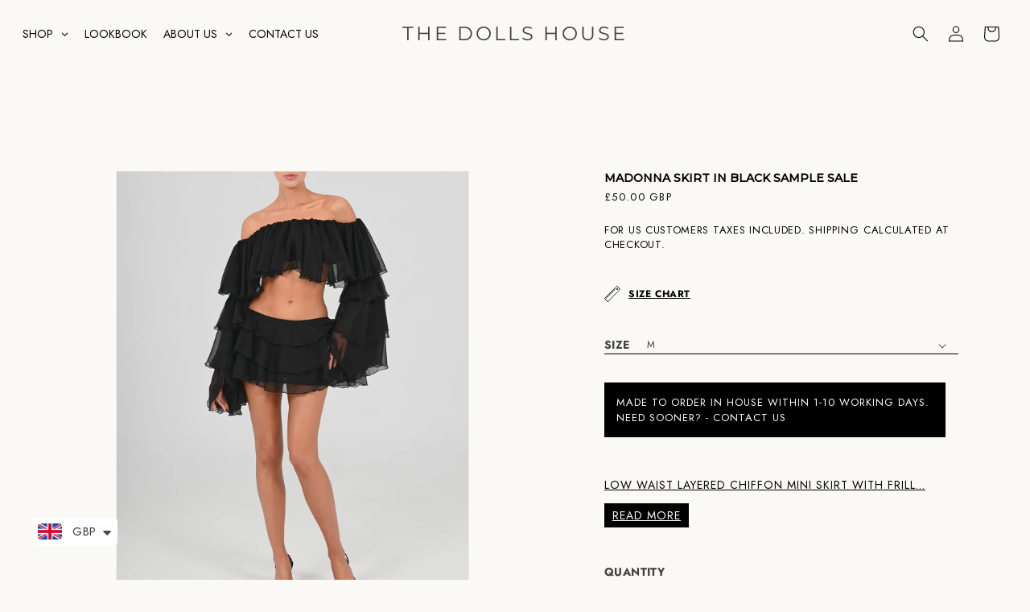

--- FILE ---
content_type: text/css
request_url: https://www.thedollshousefashion.com/cdn/shop/t/11/assets/base.css?v=86698109029411478281745579889
body_size: 49988
content:
/** Shopify CDN: Minification failed

Line 91:2 Comments in CSS use "/* ... */" instead of "//"
Line 166:2 Comments in CSS use "/* ... */" instead of "//"
Line 182:2 Comments in CSS use "/* ... */" instead of "//"
Line 228:0 Comments in CSS use "/* ... */" instead of "//"
Line 233:20 Comments in CSS use "/* ... */" instead of "//"
Line 239:20 Comments in CSS use "/* ... */" instead of "//"
Line 324:0 Comments in CSS use "/* ... */" instead of "//"
Line 325:0 Comments in CSS use "/* ... */" instead of "//"
Line 352:1 Unexpected "0%"
Line 353:1 Unexpected "100%"
... and 183 more hidden warnings

**/
@charset "UTF-8";
/*============================================================================
  Velstar Theme | Built with Slate
    - You cannot use native CSS/Sass @imports in this file without a build script
==============================================================================*/

/* Table of Contents
==================================================

    #Tools
    #Settings
    #Common
    #Vendor

==================================================
*/

/* ==========================================================================
#Tools
========================================================================== */

/* Table of Contents
==================================================

    #Clearfix
    #Prefix
    #Media Query
    #Visually Hidden
    #Visually Shown
    #PX to REM
    #Aspect Ratio

==================================================
*/

/* ==========================================================================
#Clearfix
========================================================================== */

/* START CUSTOM CSS  */


.hero .slick-slider .slick-arrow {
  background-color: black !important;
}

img {
    max-width: 100%;
    width: auto;
}

div#shopify-section-d5caccc1-e5a8-486e-a471-8cf0c8797153 img.img-fluid {
    height: 70px;
    width: 130px;
    margin-top: 20px;
    margin-bottom: 20px;
}

div#shopify-section-d5caccc1-e5a8-486e-a471-8cf0c8797153 h2.h1 {
    font-size: 35px;
}

.head-top-actions p {
    font-size: 11px !important;
}

/* END CUSTOM CSS  */

@mixin clearfix() {
  &::after {
    content: '';
    display: table;
    clear: both;
  }

  // sass-lint:disable
  *zoom: 1;
}

/* ==========================================================================
#Prefix
========================================================================== */

/*
  Prefix mixin for generating vendor prefixes.
  Based on https://github.com/thoughtbot/bourbon/blob/v4-stable/app/assets/stylesheets/addons/_prefixer.scss

  Usage:
    // Input:
    .element {
      @include prefix(transform, scale(1), ms webkit spec);
    }

    // Output:
    .element {
      -ms-transform: scale(1);
      -webkit-transform: scale(1);
      transform: scale(1);
    }
*/
@mixin prefix($property, $value, $prefixes) {
  @each $prefix in $prefixes {
    @if $prefix == webkit {
      -webkit-#{$property}: $value;
    } @else if $prefix == moz {
      -moz-#{$property}: $value;
    } @else if $prefix == ms {
      -ms-#{$property}: $value;
    } @else if $prefix == o {
      -o-#{$property}: $value;
    } @else if $prefix == spec {
      #{$property}: $value;
    } @else  {
      @warn 'Unrecognized prefix: #{$prefix}';
    }
  }
}


/* ==========================================================================
#Media Query
========================================================================== */

@mixin media-query($media-query) {
  $breakpoint-found: false;

  @each $breakpoint in $breakpoints {
    $name: nth($breakpoint, 1);
    $declaration: nth($breakpoint, 2);

    @if $media-query == $name and $declaration {
      $breakpoint-found: true;

      @media only screen and #{$declaration} {
        @content;
      }
    }
  }

  @if $breakpoint-found == false {
    @warn 'Breakpoint "#{$media-query}" does not exist';
  }
}


/* ==========================================================================
#Visually Hidden
========================================================================== */

@mixin visually-hidden() {
  // sass-lint:disable no-important
  position: absolute !important;
  overflow: hidden;
  clip: rect(0 0 0 0);
  height: 1px;
  width: 1px;
  margin: -1px;
  padding: 0;
  border: 0;
}

/* ==========================================================================
#Visually Shown
========================================================================== */

@mixin visually-shown($position: inherit) {
  // sass-lint:disable no-important
  position: $position !important;
  overflow: auto;
  clip: auto;
  width: auto;
  height: auto;
  margin: 0;
}

/* ==========================================================================
#PX to REM
========================================================================== */

@mixin px-to-rem($pxValue, $property: "font-size", $standard-size: 16) {
  #{$property}: $pxValue + px;
  #{$property}: $pxValue/$standard-size + rem;
}

/* ==========================================================================
#Aspect Ratio
========================================================================== */

@mixin aspect-ratio($width, $height, $property: "padding-top") {  
  #{$property}: ($height / $width) * 100%;
}


/* ==========================================================================
#Settings
========================================================================== */

/* Table of Contents
==================================================

    #Colours
    #Fonts
    #Breakpoints
    #Grid

==================================================
*/

/* ==========================================================================
#Colours
========================================================================== */

//BG: Do we want to allow the user to change the primary colour? any benefit to this?
$brand-primary: #FFF1E5;
$brand-secondary: #E7C6AB;
$brand-tertiary: #cc0000;

$gray-100: #f9f9f9; //Caris Defined
$gray-200: #e9ecef;
$gray-300: #dee2e6;
$gray-400: #ced4da;
$gray-500: #b7bbc0; 
$gray-600: #6c757d;
$gray-700: #464646; //Caris Defined
$gray-800: #3c3c3c; 
$gray-900: #212529;

$danger: #f8d7da;
$dangerText: #721c24;
$dangerBtn: #dc3545;

$warning:#fff3cd;
$warningText:#856404;

$success:#d4edda;
$successText:#155724;
$successBtn:#28a745;


/* ==========================================================================
#Fonts
========================================================================== */

/* @font-face{
	font-family:"Helvetica";
	font-weight:100;
	font-style:normal;
	src:url("/cdn/fonts/helvetica/helvetica_n3.e01288c0d2e8e4f4101819b750499a38c41ed953.woff2?&hmac=94da4a346be1a7cd63fb632b3d10a7eeb0f68855fe2e54adfb534dc20c4af195") format("woff2"),
	url("/cdn/fonts/helvetica/helvetica_n3.689236138e1e3e1b03386488943f79b29e240af5.woff?&hmac=be08d4fd5a6baeaf9106864ba38e68c42f5015fa0c2b6307aa4a2967325afa60") format("woff")
}

@font-face{
	font-family:"Helvetica";
	font-weight:normal;
	font-style:normal;
	src:url("/cdn/fonts/helvetica/helvetica_n4.fe093fe9ca22a15354813c912484945a36b79146.woff2?&hmac=64c57d7fee8da8223a0d4856285068c02c248ef210cae57dcd9c3e633375e8a4") format("woff2"),
	url("/cdn/fonts/helvetica/helvetica_n4.8bddb85c18a0094c427a9bf65dee963ad88de4e8.woff?&hmac=f74109e3105603c8a8cfbd8dec4e8a7e53572346fb96aacec203fc3881ddabf1") format("woff")
}

@font-face {
	font-family: 'Helvetica-Neue';
	font-weight:normal;
	font-style:normal;
	src: url('{{ "HelveticaNeue-Thin.woff2" | asset_url }}') format("woff2"),
			 url('{{ "HelveticaNeue-Thin.woff" | asset_url }}') format("woff");
}*/

$title-font: "Montserrat", sans-serif;
$body-font: "Jost", sans-serif;
$search-font: "Jost", sans-serif;



$font-size-base: 16px;
$line-height-base: 18px;
$title-font-color: #000;
$body-font-color: #000;

/* ==========================================================================
#Breakpoints
========================================================================== */

$screen-xs:0;
$screen-sm:576px;
$screen-md:768px;
$screen-lg:992px;
$screen-xl:1200px;
$screen-xxl:1500px;

$container-sm:540px;
$container-md:720px;
$container-lg:960px;
$container-xl:1140px;
$container-xxl:1440px;

$small: 'small';
$small-down: 'small-down';
$small-up: 'small-up';
$medium: 'medium';
$medium-down: 'medium-down';
$medium-up: 'medium-up';
$large: 'large';
$large-down: 'large-down';
$large-up: 'large-up';
$widescreen: 'widescreen';
$widescreen-down: 'widescreen-down';
$widescreen-ultra: 'widescreen-ultra';

// The `$breakpoints` list is used to build our media queries.
// You can use these in the media-query mixin.
$breakpoints: (
  	$small '(min-width: #{$screen-sm}) and (max-width: #{$screen-md - 1})',
	$small-down '(max-width: #{$screen-sm - 1})',	
  	$small-up '(min-width: #{$screen-sm})',
  	$medium '(min-width: #{$screen-md}) and (max-width: #{$screen-lg - 1})',
  	$medium-down '(max-width: #{$screen-md - 1})',
  	$medium-up '(min-width: #{$screen-md})',
  	$large '(min-width: #{$screen-lg}) and (max-width: #{$screen-xl - 1})',
  	$large-down '(max-width: #{$screen-lg - 1})',
  	$large-up '(min-width: #{$screen-lg})',
	$widescreen '(min-width: #{$screen-xl})',
	$widescreen-down '(max-width: #{$screen-xl})',
	$widescreen-ultra '(min-width: #{$screen-xxl})'
);


/* ==========================================================================
#Grid
========================================================================== */

$gutter:30px;

/* ==========================================================================
#Keyframes
========================================================================== */
@keyframes insideHeaderScroll {
	0%   {top: -28px;}
	100% {top: 0px;}
}

@keyframes bounce {
	0%, 20%, 50%, 80%, 100% {
		transform: translateY(0);
	}
	40% {
		transform: translateY(-14px);
	}
	60% {
		transform: translateY(-7px);
	}
}

/* ==========================================================================
#Common
========================================================================== */

/*!
 * Bootstrap Reboot v4.1.1 (https://getbootstrap.com/)
 * Copyright 2011-2018 The Bootstrap Authors
 * Copyright 2011-2018 Twitter, Inc.
 * Licensed under MIT (https://github.com/twbs/bootstrap/blob/master/LICENSE)
 * Forked from Normalize.css, licensed MIT (https://github.com/necolas/normalize.css/blob/master/LICENSE.md)
 */
*,
*::before,
*::after {
  box-sizing: border-box;
}

html {
  font-family: sans-serif;
  line-height: 1.15;
  -webkit-text-size-adjust: 100%;
  -ms-text-size-adjust: 100%;
  -ms-overflow-style: scrollbar;
  -webkit-tap-highlight-color: transparent;
}

@-ms-viewport {
  width: device-width;
}

article, aside, figcaption, figure, footer, header, hgroup, main, nav, section {
  display: block;
}

body {
  margin: 0;
  font-family: $body-font;
  font-size: 1rem;
  font-weight: 400;
  line-height: 1.5;
  color: $body-font-color;
  text-align: left;
  background-color: #fff;
}

[tabindex="-1"]:focus {
  outline: 0 !important;
}

hr {
  box-sizing: content-box;
  height: 0;
  overflow: visible;
}

h1, h2, h3, h4, h5, h6 {
  margin-top: 0;
  margin-bottom: 0.5rem;
}

p {
  margin-top: 0;
  margin-bottom: 1rem;
}

abbr[title],
abbr[data-original-title] {
  text-decoration: underline;
  -webkit-text-decoration: underline dotted;
  text-decoration: underline dotted;
  cursor: help;
  border-bottom: 0;
}

address {
  margin-bottom: 1rem;
  font-style: normal;
  line-height: inherit;
}

ol,
ul,
dl {
  margin-top: 0;
  margin-bottom: 1rem;
}

ol ol,
ul ul,
ol ul,
ul ol {
  margin-bottom: 0;
}

dt {
  font-weight: 700;
}

dd {
  margin-bottom: .5rem;
  margin-left: 0;
}

blockquote {
  margin: 0 0 1rem;
}

dfn {
  font-style: italic;
}

b,
strong {
  font-weight: bolder;
}

small {
  font-size: 80%;
}

sub,
sup {
  position: relative;
  font-size: 75%;
  line-height: 0;
  vertical-align: baseline;
}

sub {
  bottom: -.25em;
}

sup {
  top: -.5em;
}

a {
  color: #000;
  background-color: transparent;
  -webkit-text-decoration-skip: objects;
  text-decoration: none;
}

a:hover {
  color: darken($brand-secondary,7%);
}

a:focus {
  outline: none;
}

a:not([href]):not([tabindex]) {
  color: inherit;
  text-decoration: none;
}

a:not([href]):not([tabindex]):hover, a:not([href]):not([tabindex]):focus {
  color: inherit;
  text-decoration: none;
}

a:not([href]):not([tabindex]):focus {
  outline: 0;
}

pre,
code,
kbd,
samp {
  font-family: SFMono-Regular, Menlo, Monaco, Consolas, "Liberation Mono", "Courier New", monospace;
  font-size: 1em;
}

pre {
  margin-top: 0;
  margin-bottom: 1rem;
  overflow: auto;
  -ms-overflow-style: scrollbar;
}

figure {
  margin: 0 0 1rem;
}

img {
  vertical-align: middle;
  border-style: none;
}

svg:not(:root) {
  overflow: hidden;
}

table {
  border-collapse: collapse;
}

caption {
  padding-top: 0.75rem;
  padding-bottom: 0.75rem;
  color: #6c757d;
  text-align: left;
  caption-side: bottom;
}

th {
  text-align: inherit;
}

label {
  display: inline-block;
  margin-bottom: 0.5rem;
}

button {
  border-radius: 0;
}

button:focus {
  outline: 1px dotted;
  outline: 5px auto -webkit-focus-ring-color;
}

input,textarea {
  font-family: $search-font !important;
  font-weight: 200 !important;
  border: 1px solid #000;
}

input,
button,
select,
optgroup,
textarea {
  margin: 0;
  font-family: inherit;
  font-size: inherit;
  line-height: inherit;
}

button,
input {
  overflow: visible;
}

button,
select {
  text-transform: none;
}

button,
html [type="button"],
[type="reset"],
[type="submit"] {
  -webkit-appearance: button;
}

button::-moz-focus-inner,
[type="button"]::-moz-focus-inner,
[type="reset"]::-moz-focus-inner,
[type="submit"]::-moz-focus-inner {
  padding: 0;
  border-style: none;
}

input[type="radio"],
input[type="checkbox"] {
  box-sizing: border-box;
  padding: 0;
}

input[type="date"],
input[type="time"],
input[type="datetime-local"],
input[type="month"] {
  -webkit-appearance: listbox;
}

textarea {
  overflow: auto;
  resize: vertical;
}

fieldset {
  min-width: 0;
  padding: 0;
  margin: 0;
  border: 0;
}

legend {
  display: block;
  width: 100%;
  max-width: 100%;
  padding: 0;
  margin-bottom: .5rem;
  font-size: 1.5rem;
  line-height: inherit;
  color: inherit;
  white-space: normal;
}

progress {
  vertical-align: baseline;
}

[type="number"]::-webkit-inner-spin-button,
[type="number"]::-webkit-outer-spin-button {
  height: auto;
}

[type="search"] {
  outline-offset: -2px;
  -webkit-appearance: none;
}

[type="search"]::-webkit-search-cancel-button,
[type="search"]::-webkit-search-decoration {
  -webkit-appearance: none;
}

::-webkit-file-upload-button {
  font: inherit;
  -webkit-appearance: button;
}

output {
  display: inline-block;
}

summary {
  display: list-item;
  cursor: pointer;
}

template {
  display: none;
}

[hidden] {
  display: none !important;
}
/*# sourceMappingURL=bootstrap-reboot.css.map */
/*!
 * Bootstrap Grid v4.1.1 (https://getbootstrap.com/)
 * Copyright 2011-2018 The Bootstrap Authors
 * Copyright 2011-2018 Twitter, Inc.
 * Licensed under MIT (https://github.com/twbs/bootstrap/blob/master/LICENSE)
 */

 @-ms-viewport {
	width: device-width;
}

html {
	box-sizing: border-box;
	-ms-overflow-style: scrollbar;
}

*,
*::before,
*::after {
	box-sizing: inherit;
}

.container {
	width: 100%;
	padding-right: ($gutter / 2);
	padding-left: ($gutter / 2);
	margin-right: auto;
	margin-left: auto;
}

@media (min-width: $screen-sm) {
	.container {
		max-width: $container-sm;
	}
}

@media (min-width: $screen-md) {
	.container {
		max-width: $container-md;
	}
}

@media (min-width: $screen-lg) {
	.container {
		max-width: $container-lg;
	}
}

@media (min-width: $screen-xl) {
	.container {
		max-width: $container-xl;
	}
}

@media (min-width: $screen-xxl) {
	.container {
		max-width: $container-xxl;
	}
}

.container-fluid {
	width: 100%;
	padding-right: ($gutter / 2);
	padding-left: ($gutter / 2);
	margin-right: auto;
	margin-left: auto;
	max-width:1920px;
}

.row {
	display: -ms-flexbox;
	display: flex;
	-ms-flex-wrap: wrap;
	flex-wrap: wrap;
	margin-right: ($gutter / -2);
	margin-left: ($gutter / -2);
}

.no-gutters {
	margin-right: 0;
	margin-left: 0;
}

.no-gutters > .col,
.no-gutters > [class*="col-"] {
	padding-right: 0;
	padding-left: 0;
}

.col-1,
.col-2,
.col-3,
.col-4,
.col-5,
.col-6,
.col-7,
.col-8,
.col-9,
.col-10,
.col-11,
.col-12,
.col,
.col-auto,
.col-sm-1,
.col-sm-2,
.col-sm-3,
.col-sm-4,
.col-sm-5,
.col-sm-6,
.col-sm-7,
.col-sm-8,
.col-sm-9,
.col-sm-10,
.col-sm-11,
.col-sm-12,
.col-sm,
.col-sm-auto,
.col-md-1,
.col-md-2,
.col-md-3,
.col-md-4,
.col-md-5,
.col-md-6,
.col-md-7,
.col-md-8,
.col-md-9,
.col-md-10,
.col-md-11,
.col-md-12,
.col-md,
.col-md-auto,
.col-lg-1,
.col-lg-2,
.col-lg-3,
.col-lg-4,
.col-lg-5,
.col-lg-6,
.col-lg-7,
.col-lg-8,
.col-lg-9,
.col-lg-10,
.col-lg-11,
.col-lg-12,
.col-lg,
.col-lg-auto,
.col-xl-1,
.col-xl-2,
.col-xl-3,
.col-xl-4,
.col-xl-5,
.col-xl-6,
.col-xl-7,
.col-xl-8,
.col-xl-9,
.col-xl-10,
.col-xl-11,
.col-xl-12,
.col-xl,
.col-xl-auto,
.col-xxl-1,
.col-xxl-2,
.col-xxl-3,
.col-xxl-4,
.col-xxl-5,
.col-xxl-6,
.col-xxl-7,
.col-xxl-8,
.col-xxl-9,
.col-xxl-10,
.col-xxl-11,
.col-xxl-12,
.col-xxl,
.col-xxl-auto {
	position: relative;
	width: 100%;
	min-height: 1px;
	padding-right: 15px;
	padding-left: 15px;
}

.col {
	-ms-flex-preferred-size: 0;
	flex-basis: 0;
	-ms-flex-positive: 1;
	flex-grow: 1;
	max-width: 100%;
}

.col-auto {
	-ms-flex: 0 0 auto;
	flex: 0 0 auto;
	width: auto;
	max-width: none;
}

.col-1 {
	-ms-flex: 0 0 8.333333%;
	flex: 0 0 8.333333%;
	max-width: 8.333333%;
}

.col-2 {
	-ms-flex: 0 0 16.666667%;
	flex: 0 0 16.666667%;
	max-width: 16.666667%;
}

.col-3 {
	-ms-flex: 0 0 25%;
	flex: 0 0 25%;
	max-width: 25%;
}

.col-4 {
	-ms-flex: 0 0 33.333333%;
	flex: 0 0 33.333333%;
	max-width: 33.333333%;
}

.col-5 {
	-ms-flex: 0 0 41.666667%;
	flex: 0 0 41.666667%;
	max-width: 41.666667%;
}

.col-6 {
	-ms-flex: 0 0 50%;
	flex: 0 0 50%;
	max-width: 50%;
}

.col-7 {
	-ms-flex: 0 0 58.333333%;
	flex: 0 0 58.333333%;
	max-width: 58.333333%;
}

.col-8 {
	-ms-flex: 0 0 66.666667%;
	flex: 0 0 66.666667%;
	max-width: 66.666667%;
}

.col-9 {
	-ms-flex: 0 0 75%;
	flex: 0 0 75%;
	max-width: 75%;
}

.col-10 {
	-ms-flex: 0 0 83.333333%;
	flex: 0 0 83.333333%;
	max-width: 83.333333%;
}

.col-11 {
	-ms-flex: 0 0 91.666667%;
	flex: 0 0 91.666667%;
	max-width: 91.666667%;
}

.col-12 {
	-ms-flex: 0 0 100%;
	flex: 0 0 100%;
	max-width: 100%;
}

.order-first {
	-ms-flex-order: -1;
	order: -1;
}

.order-last {
	-ms-flex-order: 13;
	order: 13;
}

.order-0 {
	-ms-flex-order: 0;
	order: 0;
}

.order-1 {
	-ms-flex-order: 1;
	order: 1;
}

.order-2 {
	-ms-flex-order: 2;
	order: 2;
}

.order-3 {
	-ms-flex-order: 3;
	order: 3;
}

.order-4 {
	-ms-flex-order: 4;
	order: 4;
}

.order-5 {
	-ms-flex-order: 5;
	order: 5;
}

.order-6 {
	-ms-flex-order: 6;
	order: 6;
}

.order-7 {
	-ms-flex-order: 7;
	order: 7;
}

.order-8 {
	-ms-flex-order: 8;
	order: 8;
}

.order-9 {
	-ms-flex-order: 9;
	order: 9;
}

.order-10 {
	-ms-flex-order: 10;
	order: 10;
}

.order-11 {
	-ms-flex-order: 11;
	order: 11;
}

.order-12 {
	-ms-flex-order: 12;
	order: 12;
}

.offset-1 {
	margin-left: 8.333333%;
}

.offset-2 {
	margin-left: 16.666667%;
}

.offset-3 {
	margin-left: 25%;
}

.offset-4 {
	margin-left: 33.333333%;
}

.offset-5 {
	margin-left: 41.666667%;
}

.offset-6 {
	margin-left: 50%;
}

.offset-7 {
	margin-left: 58.333333%;
}

.offset-8 {
	margin-left: 66.666667%;
}

.offset-9 {
	margin-left: 75%;
}

.offset-10 {
	margin-left: 83.333333%;
}

.offset-11 {
	margin-left: 91.666667%;
}

@media (min-width: $screen-sm) {
	.col-sm {
		-ms-flex-preferred-size: 0;
		flex-basis: 0;
		-ms-flex-positive: 1;
		flex-grow: 1;
		max-width: 100%;
	}
	.col-sm-auto {
		-ms-flex: 0 0 auto;
		flex: 0 0 auto;
		width: auto;
		max-width: none;
	}
	.col-sm-1 {
		-ms-flex: 0 0 8.333333%;
		flex: 0 0 8.333333%;
		max-width: 8.333333%;
	}
	.col-sm-2 {
		-ms-flex: 0 0 16.666667%;
		flex: 0 0 16.666667%;
		max-width: 16.666667%;
	}
	.col-sm-3 {
		-ms-flex: 0 0 25%;
		flex: 0 0 25%;
		max-width: 25%;
	}
	.col-sm-4 {
		-ms-flex: 0 0 33.333333%;
		flex: 0 0 33.333333%;
		max-width: 33.333333%;
	}
	.col-sm-5 {
		-ms-flex: 0 0 41.666667%;
		flex: 0 0 41.666667%;
		max-width: 41.666667%;
	}
	.col-sm-6 {
		-ms-flex: 0 0 50%;
		flex: 0 0 50%;
		max-width: 50%;
	}
	.col-sm-7 {
		-ms-flex: 0 0 58.333333%;
		flex: 0 0 58.333333%;
		max-width: 58.333333%;
	}
	.col-sm-8 {
		-ms-flex: 0 0 66.666667%;
		flex: 0 0 66.666667%;
		max-width: 66.666667%;
	}
	.col-sm-9 {
		-ms-flex: 0 0 75%;
		flex: 0 0 75%;
		max-width: 75%;
	}
	.col-sm-10 {
		-ms-flex: 0 0 83.333333%;
		flex: 0 0 83.333333%;
		max-width: 83.333333%;
	}
	.col-sm-11 {
		-ms-flex: 0 0 91.666667%;
		flex: 0 0 91.666667%;
		max-width: 91.666667%;
	}
	.col-sm-12 {
		-ms-flex: 0 0 100%;
		flex: 0 0 100%;
		max-width: 100%;
	}
	.order-sm-first {
		-ms-flex-order: -1;
		order: -1;
	}
	.order-sm-last {
		-ms-flex-order: 13;
		order: 13;
	}
	.order-sm-0 {
		-ms-flex-order: 0;
		order: 0;
	}
	.order-sm-1 {
		-ms-flex-order: 1;
		order: 1;
	}
	.order-sm-2 {
		-ms-flex-order: 2;
		order: 2;
	}
	.order-sm-3 {
		-ms-flex-order: 3;
		order: 3;
	}
	.order-sm-4 {
		-ms-flex-order: 4;
		order: 4;
	}
	.order-sm-5 {
		-ms-flex-order: 5;
		order: 5;
	}
	.order-sm-6 {
		-ms-flex-order: 6;
		order: 6;
	}
	.order-sm-7 {
		-ms-flex-order: 7;
		order: 7;
	}
	.order-sm-8 {
		-ms-flex-order: 8;
		order: 8;
	}
	.order-sm-9 {
		-ms-flex-order: 9;
		order: 9;
	}
	.order-sm-10 {
		-ms-flex-order: 10;
		order: 10;
	}
	.order-sm-11 {
		-ms-flex-order: 11;
		order: 11;
	}
	.order-sm-12 {
		-ms-flex-order: 12;
		order: 12;
	}
	.offset-sm-0 {
		margin-left: 0;
	}
	.offset-sm-1 {
		margin-left: 8.333333%;
	}
	.offset-sm-2 {
		margin-left: 16.666667%;
	}
	.offset-sm-3 {
		margin-left: 25%;
	}
	.offset-sm-4 {
		margin-left: 33.333333%;
	}
	.offset-sm-5 {
		margin-left: 41.666667%;
	}
	.offset-sm-6 {
		margin-left: 50%;
	}
	.offset-sm-7 {
		margin-left: 58.333333%;
	}
	.offset-sm-8 {
		margin-left: 66.666667%;
	}
	.offset-sm-9 {
		margin-left: 75%;
	}
	.offset-sm-10 {
		margin-left: 83.333333%;
	}
	.offset-sm-11 {
		margin-left: 91.666667%;
	}
}

@media (min-width: $screen-md) {
	.col-md {
		-ms-flex-preferred-size: 0;
		flex-basis: 0;
		-ms-flex-positive: 1;
		flex-grow: 1;
		max-width: 100%;
	}
	.col-md-auto {
		-ms-flex: 0 0 auto;
		flex: 0 0 auto;
		width: auto;
		max-width: none;
	}
	.col-md-1 {
		-ms-flex: 0 0 8.333333%;
		flex: 0 0 8.333333%;
		max-width: 8.333333%;
	}
	.col-md-2 {
		-ms-flex: 0 0 16.666667%;
		flex: 0 0 16.666667%;
		max-width: 16.666667%;
	}
	.col-md-3 {
		-ms-flex: 0 0 25%;
		flex: 0 0 25%;
		max-width: 25%;
	}
	.col-md-4 {
		-ms-flex: 0 0 33.333333%;
		flex: 0 0 33.333333%;
		max-width: 33.333333%;
	}
	.col-md-5 {
		-ms-flex: 0 0 41.666667%;
		flex: 0 0 41.666667%;
		max-width: 41.666667%;
	}
	.col-md-6 {
		-ms-flex: 0 0 50%;
		flex: 0 0 50%;
		max-width: 50%;
	}
	.col-md-7 {
		-ms-flex: 0 0 58.333333%;
		flex: 0 0 58.333333%;
		max-width: 58.333333%;
	}
	.col-md-8 {
		-ms-flex: 0 0 66.666667%;
		flex: 0 0 66.666667%;
		max-width: 66.666667%;
	}
	.col-md-9 {
		-ms-flex: 0 0 75%;
		flex: 0 0 75%;
		max-width: 75%;
	}
	.col-md-10 {
		-ms-flex: 0 0 83.333333%;
		flex: 0 0 83.333333%;
		max-width: 83.333333%;
	}
	.col-md-11 {
		-ms-flex: 0 0 91.666667%;
		flex: 0 0 91.666667%;
		max-width: 91.666667%;
	}
	.col-md-12 {
		-ms-flex: 0 0 100%;
		flex: 0 0 100%;
		max-width: 100%;
	}
	.order-md-first {
		-ms-flex-order: -1;
		order: -1;
	}
	.order-md-last {
		-ms-flex-order: 13;
		order: 13;
	}
	.order-md-0 {
		-ms-flex-order: 0;
		order: 0;
	}
	.order-md-1 {
		-ms-flex-order: 1;
		order: 1;
	}
	.order-md-2 {
		-ms-flex-order: 2;
		order: 2;
	}
	.order-md-3 {
		-ms-flex-order: 3;
		order: 3;
	}
	.order-md-4 {
		-ms-flex-order: 4;
		order: 4;
	}
	.order-md-5 {
		-ms-flex-order: 5;
		order: 5;
	}
	.order-md-6 {
		-ms-flex-order: 6;
		order: 6;
	}
	.order-md-7 {
		-ms-flex-order: 7;
		order: 7;
	}
	.order-md-8 {
		-ms-flex-order: 8;
		order: 8;
	}
	.order-md-9 {
		-ms-flex-order: 9;
		order: 9;
	}
	.order-md-10 {
		-ms-flex-order: 10;
		order: 10;
	}
	.order-md-11 {
		-ms-flex-order: 11;
		order: 11;
	}
	.order-md-12 {
		-ms-flex-order: 12;
		order: 12;
	}
	.offset-md-0 {
		margin-left: 0;
	}
	.offset-md-1 {
		margin-left: 8.333333%;
	}
	.offset-md-2 {
		margin-left: 16.666667%;
	}
	.offset-md-3 {
		margin-left: 25%;
	}
	.offset-md-4 {
		margin-left: 33.333333%;
	}
	.offset-md-5 {
		margin-left: 41.666667%;
	}
	.offset-md-6 {
		margin-left: 50%;
	}
	.offset-md-7 {
		margin-left: 58.333333%;
	}
	.offset-md-8 {
		margin-left: 66.666667%;
	}
	.offset-md-9 {
		margin-left: 75%;
	}
	.offset-md-10 {
		margin-left: 83.333333%;
	}
	.offset-md-11 {
		margin-left: 91.666667%;
	}
}

@media (min-width: $screen-lg) {
	.col-lg {
		-ms-flex-preferred-size: 0;
		flex-basis: 0;
		-ms-flex-positive: 1;
		flex-grow: 1;
		max-width: 100%;
	}
	.col-lg-auto {
		-ms-flex: 0 0 auto;
		flex: 0 0 auto;
		width: auto;
		max-width: none;
	}
	.col-lg-1 {
		-ms-flex: 0 0 8.333333%;
		flex: 0 0 8.333333%;
		max-width: 8.333333%;
	}
	.col-lg-2 {
		-ms-flex: 0 0 16.666667%;
		flex: 0 0 16.666667%;
		max-width: 16.666667%;
	}
	.col-lg-3 {
		-ms-flex: 0 0 25%;
		flex: 0 0 25%;
		max-width: 25%;
	}
	.col-lg-4 {
		-ms-flex: 0 0 33.333333%;
		flex: 0 0 33.333333%;
		max-width: 33.333333%;
	}
	.col-lg-5 {
		-ms-flex: 0 0 41.666667%;
		flex: 0 0 41.666667%;
		max-width: 41.666667%;
	}
	.col-lg-6 {
		-ms-flex: 0 0 50%;
		flex: 0 0 50%;
		max-width: 50%;
	}
	.col-lg-7 {
		-ms-flex: 0 0 58.333333%;
		flex: 0 0 58.333333%;
		max-width: 58.333333%;
	}
	.col-lg-8 {
		-ms-flex: 0 0 66.666667%;
		flex: 0 0 66.666667%;
		max-width: 66.666667%;
	}
	.col-lg-9 {
		-ms-flex: 0 0 75%;
		flex: 0 0 75%;
		max-width: 75%;
	}
	.col-lg-10 {
		-ms-flex: 0 0 83.333333%;
		flex: 0 0 83.333333%;
		max-width: 83.333333%;
	}
	.col-lg-11 {
		-ms-flex: 0 0 91.666667%;
		flex: 0 0 91.666667%;
		max-width: 91.666667%;
	}
	.col-lg-12 {
		-ms-flex: 0 0 100%;
		flex: 0 0 100%;
		max-width: 100%;
	}
	.order-lg-first {
		-ms-flex-order: -1;
		order: -1;
	}
	.order-lg-last {
		-ms-flex-order: 13;
		order: 13;
	}
	.order-lg-0 {
		-ms-flex-order: 0;
		order: 0;
	}
	.order-lg-1 {
		-ms-flex-order: 1;
		order: 1;
	}
	.order-lg-2 {
		-ms-flex-order: 2;
		order: 2;
	}
	.order-lg-3 {
		-ms-flex-order: 3;
		order: 3;
	}
	.order-lg-4 {
		-ms-flex-order: 4;
		order: 4;
	}
	.order-lg-5 {
		-ms-flex-order: 5;
		order: 5;
	}
	.order-lg-6 {
		-ms-flex-order: 6;
		order: 6;
	}
	.order-lg-7 {
		-ms-flex-order: 7;
		order: 7;
	}
	.order-lg-8 {
		-ms-flex-order: 8;
		order: 8;
	}
	.order-lg-9 {
		-ms-flex-order: 9;
		order: 9;
	}
	.order-lg-10 {
		-ms-flex-order: 10;
		order: 10;
	}
	.order-lg-11 {
		-ms-flex-order: 11;
		order: 11;
	}
	.order-lg-12 {
		-ms-flex-order: 12;
		order: 12;
	}
	.offset-lg-0 {
		margin-left: 0;
	}
	.offset-lg-1 {
		margin-left: 8.333333%;
	}
	.offset-lg-2 {
		margin-left: 16.666667%;
	}
	.offset-lg-3 {
		margin-left: 25%;
	}
	.offset-lg-4 {
		margin-left: 33.333333%;
	}
	.offset-lg-5 {
		margin-left: 41.666667%;
	}
	.offset-lg-6 {
		margin-left: 50%;
	}
	.offset-lg-7 {
		margin-left: 58.333333%;
	}
	.offset-lg-8 {
		margin-left: 66.666667%;
	}
	.offset-lg-9 {
		margin-left: 75%;
	}
	.offset-lg-10 {
		margin-left: 83.333333%;
	}
	.offset-lg-11 {
		margin-left: 91.666667%;
	}
}

@media (min-width: $screen-xl) {
	.col-xl {
		-ms-flex-preferred-size: 0;
		flex-basis: 0;
		-ms-flex-positive: 1;
		flex-grow: 1;
		max-width: 100%;
	}
	.col-xl-auto {
		-ms-flex: 0 0 auto;
		flex: 0 0 auto;
		width: auto;
		max-width: none;
	}
	.col-xl-1 {
		-ms-flex: 0 0 8.333333%;
		flex: 0 0 8.333333%;
		max-width: 8.333333%;
	}
	.col-xl-2 {
		-ms-flex: 0 0 16.666667%;
		flex: 0 0 16.666667%;
		max-width: 16.666667%;
	}
	.col-xl-3 {
		-ms-flex: 0 0 25%;
		flex: 0 0 25%;
		max-width: 25%;
	}
	.col-xl-4 {
		-ms-flex: 0 0 33.333333%;
		flex: 0 0 33.333333%;
		max-width: 33.333333%;
	}
	.col-xl-5 {
		-ms-flex: 0 0 41.666667%;
		flex: 0 0 41.666667%;
		max-width: 41.666667%;
	}
	.col-xl-6 {
		-ms-flex: 0 0 50%;
		flex: 0 0 50%;
		max-width: 50%;
	}
	.col-xl-7 {
		-ms-flex: 0 0 58.333333%;
		flex: 0 0 58.333333%;
		max-width: 58.333333%;
	}
	.col-xl-8 {
		-ms-flex: 0 0 66.666667%;
		flex: 0 0 66.666667%;
		max-width: 66.666667%;
	}
	.col-xl-9 {
		-ms-flex: 0 0 75%;
		flex: 0 0 75%;
		max-width: 75%;
	}
	.col-xl-10 {
		-ms-flex: 0 0 83.333333%;
		flex: 0 0 83.333333%;
		max-width: 83.333333%;
	}
	.col-xl-11 {
		-ms-flex: 0 0 91.666667%;
		flex: 0 0 91.666667%;
		max-width: 91.666667%;
	}
	.col-xl-12 {
		-ms-flex: 0 0 100%;
		flex: 0 0 100%;
		max-width: 100%;
	}
	.order-xl-first {
		-ms-flex-order: -1;
		order: -1;
	}
	.order-xl-last {
		-ms-flex-order: 13;
		order: 13;
	}
	.order-xl-0 {
		-ms-flex-order: 0;
		order: 0;
	}
	.order-xl-1 {
		-ms-flex-order: 1;
		order: 1;
	}
	.order-xl-2 {
		-ms-flex-order: 2;
		order: 2;
	}
	.order-xl-3 {
		-ms-flex-order: 3;
		order: 3;
	}
	.order-xl-4 {
		-ms-flex-order: 4;
		order: 4;
	}
	.order-xl-5 {
		-ms-flex-order: 5;
		order: 5;
	}
	.order-xl-6 {
		-ms-flex-order: 6;
		order: 6;
	}
	.order-xl-7 {
		-ms-flex-order: 7;
		order: 7;
	}
	.order-xl-8 {
		-ms-flex-order: 8;
		order: 8;
	}
	.order-xl-9 {
		-ms-flex-order: 9;
		order: 9;
	}
	.order-xl-10 {
		-ms-flex-order: 10;
		order: 10;
	}
	.order-xl-11 {
		-ms-flex-order: 11;
		order: 11;
	}
	.order-xl-12 {
		-ms-flex-order: 12;
		order: 12;
	}
	.offset-xl-0 {
		margin-left: 0;
	}
	.offset-xl-1 {
		margin-left: 8.333333%;
	}
	.offset-xl-2 {
		margin-left: 16.666667%;
	}
	.offset-xl-3 {
		margin-left: 25%;
	}
	.offset-xl-4 {
		margin-left: 33.333333%;
	}
	.offset-xl-5 {
		margin-left: 41.666667%;
	}
	.offset-xl-6 {
		margin-left: 50%;
	}
	.offset-xl-7 {
		margin-left: 58.333333%;
	}
	.offset-xl-8 {
		margin-left: 66.666667%;
	}
	.offset-xl-9 {
		margin-left: 75%;
	}
	.offset-xl-10 {
		margin-left: 83.333333%;
	}
	.offset-xl-11 {
		margin-left: 91.666667%;
	}
}

@media (min-width: $screen-xxl) {
	.col-xxl {
		-ms-flex-preferred-size: 0;
		flex-basis: 0;
		-ms-flex-positive: 1;
		flex-grow: 1;
		max-width: 100%;
	}
	.col-xxl-auto {
		-ms-flex: 0 0 auto;
		flex: 0 0 auto;
		width: auto;
		max-width: none;
	}
	.col-xxl-1 {
		-ms-flex: 0 0 8.333333%;
		flex: 0 0 8.333333%;
		max-width: 8.333333%;
	}
	.col-xxl-2 {
		-ms-flex: 0 0 16.666667%;
		flex: 0 0 16.666667%;
		max-width: 16.666667%;
	}
	.col-xxl-3 {
		-ms-flex: 0 0 25%;
		flex: 0 0 25%;
		max-width: 25%;
	}
	.col-xxl-4 {
		-ms-flex: 0 0 33.333333%;
		flex: 0 0 33.333333%;
		max-width: 33.333333%;
	}
	.col-xxl-5 {
		-ms-flex: 0 0 41.666667%;
		flex: 0 0 41.666667%;
		max-width: 41.666667%;
	}
	.col-xxl-6 {
		-ms-flex: 0 0 50%;
		flex: 0 0 50%;
		max-width: 50%;
	}
	.col-xxl-7 {
		-ms-flex: 0 0 58.333333%;
		flex: 0 0 58.333333%;
		max-width: 58.333333%;
	}
	.col-xxl-8 {
		-ms-flex: 0 0 66.666667%;
		flex: 0 0 66.666667%;
		max-width: 66.666667%;
	}
	.col-xxl-9 {
		-ms-flex: 0 0 75%;
		flex: 0 0 75%;
		max-width: 75%;
	}
	.col-xxl-10 {
		-ms-flex: 0 0 83.333333%;
		flex: 0 0 83.333333%;
		max-width: 83.333333%;
	}
	.col-xxl-11 {
		-ms-flex: 0 0 91.666667%;
		flex: 0 0 91.666667%;
		max-width: 91.666667%;
	}
	.col-xxl-12 {
		-ms-flex: 0 0 100%;
		flex: 0 0 100%;
		max-width: 100%;
	}
	.order-xxl-first {
		-ms-flex-order: -1;
		order: -1;
	}
	.order-xxl-last {
		-ms-flex-order: 13;
		order: 13;
	}
	.order-xxl-0 {
		-ms-flex-order: 0;
		order: 0;
	}
	.order-xxl-1 {
		-ms-flex-order: 1;
		order: 1;
	}
	.order-xxl-2 {
		-ms-flex-order: 2;
		order: 2;
	}
	.order-xxl-3 {
		-ms-flex-order: 3;
		order: 3;
	}
	.order-xxl-4 {
		-ms-flex-order: 4;
		order: 4;
	}
	.order-xxl-5 {
		-ms-flex-order: 5;
		order: 5;
	}
	.order-xxl-6 {
		-ms-flex-order: 6;
		order: 6;
	}
	.order-xxl-7 {
		-ms-flex-order: 7;
		order: 7;
	}
	.order-xxl-8 {
		-ms-flex-order: 8;
		order: 8;
	}
	.order-xxl-9 {
		-ms-flex-order: 9;
		order: 9;
	}
	.order-xxl-10 {
		-ms-flex-order: 10;
		order: 10;
	}
	.order-xxl-11 {
		-ms-flex-order: 11;
		order: 11;
	}
	.order-xxl-12 {
		-ms-flex-order: 12;
		order: 12;
	}
	.offset-xxl-0 {
		margin-left: 0;
	}
	.offset-xxl-1 {
		margin-left: 8.333333%;
	}
	.offset-xxl-2 {
		margin-left: 16.666667%;
	}
	.offset-xxl-3 {
		margin-left: 25%;
	}
	.offset-xxl-4 {
		margin-left: 33.333333%;
	}
	.offset-xxl-5 {
		margin-left: 41.666667%;
	}
	.offset-xxl-6 {
		margin-left: 50%;
	}
	.offset-xxl-7 {
		margin-left: 58.333333%;
	}
	.offset-xxl-8 {
		margin-left: 66.666667%;
	}
	.offset-xxl-9 {
		margin-left: 75%;
	}
	.offset-xxl-10 {
		margin-left: 83.333333%;
	}
	.offset-xx-11 {
		margin-left: 91.666667%;
	}
}

.d-none {
	display: none !important;
}

.d-inline {
	display: inline !important;
}

.d-inline-block {
	display: inline-block !important;
}

.d-block {
	display: block !important;
}

.d-table {
	display: table !important;
}

.d-table-row {
	display: table-row !important;
}

.d-table-cell {
	display: table-cell !important;
}

.d-flex {
	display: -ms-flexbox !important;
	display: flex !important;
}

.d-inline-flex {
	display: -ms-inline-flexbox !important;
	display: inline-flex !important;
}

@media (min-width: $screen-sm) {
	.d-sm-none {
		display: none !important;
	}
	.d-sm-inline {
		display: inline !important;
	}
	.d-sm-inline-block {
		display: inline-block !important;
	}
	.d-sm-block {
		display: block !important;
	}
	.d-sm-table {
		display: table !important;
	}
	.d-sm-table-row {
		display: table-row !important;
	}
	.d-sm-table-cell {
		display: table-cell !important;
	}
	.d-sm-flex {
		display: -ms-flexbox !important;
		display: flex !important;
	}
	.d-sm-inline-flex {
		display: -ms-inline-flexbox !important;
		display: inline-flex !important;
	}
}

@media (min-width: $screen-md) {
	.d-md-none {
		display: none !important;
	}
	.d-md-inline {
		display: inline !important;
	}
	.d-md-inline-block {
		display: inline-block !important;
	}
	.d-md-block {
		display: block !important;
	}
	.d-md-table {
		display: table !important;
	}
	.d-md-table-row {
		display: table-row !important;
	}
	.d-md-table-cell {
		display: table-cell !important;
	}
	.d-md-flex {
		display: -ms-flexbox !important;
		display: flex !important;
	}
	.d-md-inline-flex {
		display: -ms-inline-flexbox !important;
		display: inline-flex !important;
	}
}

@media (min-width: $screen-lg) {
	.d-lg-none {
		display: none !important;
	}
	.d-lg-inline {
		display: inline !important;
	}
	.d-lg-inline-block {
		display: inline-block !important;
	}
	.d-lg-block {
		display: block !important;
	}
	.d-lg-table {
		display: table !important;
	}
	.d-lg-table-row {
		display: table-row !important;
	}
	.d-lg-table-cell {
		display: table-cell !important;
	}
	.d-lg-flex {
		display: -ms-flexbox !important;
		display: flex !important;
	}
	.d-lg-inline-flex {
		display: -ms-inline-flexbox !important;
		display: inline-flex !important;
	}
}

@media (min-width: $screen-xl) {
	.d-xl-none {
		display: none !important;
	}
	.d-xl-inline {
		display: inline !important;
	}
	.d-xl-inline-block {
		display: inline-block !important;
	}
	.d-xl-block {
		display: block !important;
	}
	.d-xl-table {
		display: table !important;
	}
	.d-xl-table-row {
		display: table-row !important;
	}
	.d-xl-table-cell {
		display: table-cell !important;
	}
	.d-xl-flex {
		display: -ms-flexbox !important;
		display: flex !important;
	}
	.d-xl-inline-flex {
		display: -ms-inline-flexbox !important;
		display: inline-flex !important;
	}
}

@media (min-width: $screen-xxl) {
	.d-xxl-none {
		display: none !important;
	}
	.d-xxl-inline {
		display: inline !important;
	}
	.d-xxl-inline-block {
		display: inline-block !important;
	}
	.d-xxl-block {
		display: block !important;
	}
	.d-xxl-table {
		display: table !important;
	}
	.d-xxl-table-row {
		display: table-row !important;
	}
	.d-xxl-table-cell {
		display: table-cell !important;
	}
	.d-xxl-flex {
		display: -ms-flexbox !important;
		display: flex !important;
	}
	.d-xxl-inline-flex {
		display: -ms-inline-flexbox !important;
		display: inline-flex !important;
	}
}

@media print {
	.d-print-none {
		display: none !important;
	}
	.d-print-inline {
		display: inline !important;
	}
	.d-print-inline-block {
		display: inline-block !important;
	}
	.d-print-block {
		display: block !important;
	}
	.d-print-table {
		display: table !important;
	}
	.d-print-table-row {
		display: table-row !important;
	}
	.d-print-table-cell {
		display: table-cell !important;
	}
	.d-print-flex {
		display: -ms-flexbox !important;
		display: flex !important;
	}
	.d-print-inline-flex {
		display: -ms-inline-flexbox !important;
		display: inline-flex !important;
	}
}

.flex-row {
	-ms-flex-direction: row !important;
	flex-direction: row !important;
}

.flex-column {
	-ms-flex-direction: column !important;
	flex-direction: column !important;
}

.flex-row-reverse {
	-ms-flex-direction: row-reverse !important;
	flex-direction: row-reverse !important;
}

.flex-column-reverse {
	-ms-flex-direction: column-reverse !important;
	flex-direction: column-reverse !important;
}

.flex-wrap {
	-ms-flex-wrap: wrap !important;
	flex-wrap: wrap !important;
}

.flex-nowrap {
	-ms-flex-wrap: nowrap !important;
	flex-wrap: nowrap !important;
}

.flex-wrap-reverse {
	-ms-flex-wrap: wrap-reverse !important;
	flex-wrap: wrap-reverse !important;
}

.flex-fill {
	-ms-flex: 1 1 auto !important;
	flex: 1 1 auto !important;
}

.flex-grow-0 {
	-ms-flex-positive: 0 !important;
	flex-grow: 0 !important;
}

.flex-grow-1 {
	-ms-flex-positive: 1 !important;
	flex-grow: 1 !important;
}

.flex-shrink-0 {
	-ms-flex-negative: 0 !important;
	flex-shrink: 0 !important;
}

.flex-shrink-1 {
	-ms-flex-negative: 1 !important;
	flex-shrink: 1 !important;
}

.justify-content-start {
	-ms-flex-pack: start !important;
	justify-content: flex-start !important;
}

.justify-content-end {
	-ms-flex-pack: end !important;
	justify-content: flex-end !important;
}

.justify-content-center {
	-ms-flex-pack: center !important;
	justify-content: center !important;
}

.justify-content-between {
	-ms-flex-pack: justify !important;
	justify-content: space-between !important;
}

.justify-content-around {
	-ms-flex-pack: distribute !important;
	justify-content: space-around !important;
}

.align-items-start {
	-ms-flex-align: start !important;
	align-items: flex-start !important;
}

.align-items-end {
	-ms-flex-align: end !important;
	align-items: flex-end !important;
}

.align-items-center {
	-ms-flex-align: center !important;
	align-items: center !important;
}

.align-items-baseline {
	-ms-flex-align: baseline !important;
	align-items: baseline !important;
}

.align-items-stretch {
	-ms-flex-align: stretch !important;
	align-items: stretch !important;
}

.align-content-start {
	-ms-flex-line-pack: start !important;
	align-content: flex-start !important;
}

.align-content-end {
	-ms-flex-line-pack: end !important;
	align-content: flex-end !important;
}

.align-content-center {
	-ms-flex-line-pack: center !important;
	align-content: center !important;
}

.align-content-between {
	-ms-flex-line-pack: justify !important;
	align-content: space-between !important;
}

.align-content-around {
	-ms-flex-line-pack: distribute !important;
	align-content: space-around !important;
}

.align-content-stretch {
	-ms-flex-line-pack: stretch !important;
	align-content: stretch !important;
}

.align-self-auto {
	-ms-flex-item-align: auto !important;
	align-self: auto !important;
}

.align-self-start {
	-ms-flex-item-align: start !important;
	align-self: flex-start !important;
}

.align-self-end {
	-ms-flex-item-align: end !important;
	align-self: flex-end !important;
}

.align-self-center {
	-ms-flex-item-align: center !important;
	align-self: center !important;
}

.align-self-baseline {
	-ms-flex-item-align: baseline !important;
	align-self: baseline !important;
}

.align-self-stretch {
	-ms-flex-item-align: stretch !important;
	align-self: stretch !important;
}

@media (min-width: $screen-sm) {
	.flex-sm-row {
		-ms-flex-direction: row !important;
		flex-direction: row !important;
	}
	.flex-sm-column {
		-ms-flex-direction: column !important;
		flex-direction: column !important;
	}
	.flex-sm-row-reverse {
		-ms-flex-direction: row-reverse !important;
		flex-direction: row-reverse !important;
	}
	.flex-sm-column-reverse {
		-ms-flex-direction: column-reverse !important;
		flex-direction: column-reverse !important;
	}
	.flex-sm-wrap {
		-ms-flex-wrap: wrap !important;
		flex-wrap: wrap !important;
	}
	.flex-sm-nowrap {
		-ms-flex-wrap: nowrap !important;
		flex-wrap: nowrap !important;
	}
	.flex-sm-wrap-reverse {
		-ms-flex-wrap: wrap-reverse !important;
		flex-wrap: wrap-reverse !important;
	}
	.flex-sm-fill {
		-ms-flex: 1 1 auto !important;
		flex: 1 1 auto !important;
	}
	.flex-sm-grow-0 {
		-ms-flex-positive: 0 !important;
		flex-grow: 0 !important;
	}
	.flex-sm-grow-1 {
		-ms-flex-positive: 1 !important;
		flex-grow: 1 !important;
	}
	.flex-sm-shrink-0 {
		-ms-flex-negative: 0 !important;
		flex-shrink: 0 !important;
	}
	.flex-sm-shrink-1 {
		-ms-flex-negative: 1 !important;
		flex-shrink: 1 !important;
	}
	.justify-content-sm-start {
		-ms-flex-pack: start !important;
		justify-content: flex-start !important;
	}
	.justify-content-sm-end {
		-ms-flex-pack: end !important;
		justify-content: flex-end !important;
	}
	.justify-content-sm-center {
		-ms-flex-pack: center !important;
		justify-content: center !important;
	}
	.justify-content-sm-between {
		-ms-flex-pack: justify !important;
		justify-content: space-between !important;
	}
	.justify-content-sm-around {
		-ms-flex-pack: distribute !important;
		justify-content: space-around !important;
	}
	.align-items-sm-start {
		-ms-flex-align: start !important;
		align-items: flex-start !important;
	}
	.align-items-sm-end {
		-ms-flex-align: end !important;
		align-items: flex-end !important;
	}
	.align-items-sm-center {
		-ms-flex-align: center !important;
		align-items: center !important;
	}
	.align-items-sm-baseline {
		-ms-flex-align: baseline !important;
		align-items: baseline !important;
	}
	.align-items-sm-stretch {
		-ms-flex-align: stretch !important;
		align-items: stretch !important;
	}
	.align-content-sm-start {
		-ms-flex-line-pack: start !important;
		align-content: flex-start !important;
	}
	.align-content-sm-end {
		-ms-flex-line-pack: end !important;
		align-content: flex-end !important;
	}
	.align-content-sm-center {
		-ms-flex-line-pack: center !important;
		align-content: center !important;
	}
	.align-content-sm-between {
		-ms-flex-line-pack: justify !important;
		align-content: space-between !important;
	}
	.align-content-sm-around {
		-ms-flex-line-pack: distribute !important;
		align-content: space-around !important;
	}
	.align-content-sm-stretch {
		-ms-flex-line-pack: stretch !important;
		align-content: stretch !important;
	}
	.align-self-sm-auto {
		-ms-flex-item-align: auto !important;
		align-self: auto !important;
	}
	.align-self-sm-start {
		-ms-flex-item-align: start !important;
		align-self: flex-start !important;
	}
	.align-self-sm-end {
		-ms-flex-item-align: end !important;
		align-self: flex-end !important;
	}
	.align-self-sm-center {
		-ms-flex-item-align: center !important;
		align-self: center !important;
	}
	.align-self-sm-baseline {
		-ms-flex-item-align: baseline !important;
		align-self: baseline !important;
	}
	.align-self-sm-stretch {
		-ms-flex-item-align: stretch !important;
		align-self: stretch !important;
	}
}

@media (min-width: $screen-md) {
	.flex-md-row {
		-ms-flex-direction: row !important;
		flex-direction: row !important;
	}
	.flex-md-column {
		-ms-flex-direction: column !important;
		flex-direction: column !important;
	}
	.flex-md-row-reverse {
		-ms-flex-direction: row-reverse !important;
		flex-direction: row-reverse !important;
	}
	.flex-md-column-reverse {
		-ms-flex-direction: column-reverse !important;
		flex-direction: column-reverse !important;
	}
	.flex-md-wrap {
		-ms-flex-wrap: wrap !important;
		flex-wrap: wrap !important;
	}
	.flex-md-nowrap {
		-ms-flex-wrap: nowrap !important;
		flex-wrap: nowrap !important;
	}
	.flex-md-wrap-reverse {
		-ms-flex-wrap: wrap-reverse !important;
		flex-wrap: wrap-reverse !important;
	}
	.flex-md-fill {
		-ms-flex: 1 1 auto !important;
		flex: 1 1 auto !important;
	}
	.flex-md-grow-0 {
		-ms-flex-positive: 0 !important;
		flex-grow: 0 !important;
	}
	.flex-md-grow-1 {
		-ms-flex-positive: 1 !important;
		flex-grow: 1 !important;
	}
	.flex-md-shrink-0 {
		-ms-flex-negative: 0 !important;
		flex-shrink: 0 !important;
	}
	.flex-md-shrink-1 {
		-ms-flex-negative: 1 !important;
		flex-shrink: 1 !important;
	}
	.justify-content-md-start {
		-ms-flex-pack: start !important;
		justify-content: flex-start !important;
	}
	.justify-content-md-end {
		-ms-flex-pack: end !important;
		justify-content: flex-end !important;
	}
	.justify-content-md-center {
		-ms-flex-pack: center !important;
		justify-content: center !important;
	}
	.justify-content-md-between {
		-ms-flex-pack: justify !important;
		justify-content: space-between !important;
	}
	.justify-content-md-around {
		-ms-flex-pack: distribute !important;
		justify-content: space-around !important;
	}
	.align-items-md-start {
		-ms-flex-align: start !important;
		align-items: flex-start !important;
	}
	.align-items-md-end {
		-ms-flex-align: end !important;
		align-items: flex-end !important;
	}
	.align-items-md-center {
		-ms-flex-align: center !important;
		align-items: center !important;
	}
	.align-items-md-baseline {
		-ms-flex-align: baseline !important;
		align-items: baseline !important;
	}
	.align-items-md-stretch {
		-ms-flex-align: stretch !important;
		align-items: stretch !important;
	}
	.align-content-md-start {
		-ms-flex-line-pack: start !important;
		align-content: flex-start !important;
	}
	.align-content-md-end {
		-ms-flex-line-pack: end !important;
		align-content: flex-end !important;
	}
	.align-content-md-center {
		-ms-flex-line-pack: center !important;
		align-content: center !important;
	}
	.align-content-md-between {
		-ms-flex-line-pack: justify !important;
		align-content: space-between !important;
	}
	.align-content-md-around {
		-ms-flex-line-pack: distribute !important;
		align-content: space-around !important;
	}
	.align-content-md-stretch {
		-ms-flex-line-pack: stretch !important;
		align-content: stretch !important;
	}
	.align-self-md-auto {
		-ms-flex-item-align: auto !important;
		align-self: auto !important;
	}
	.align-self-md-start {
		-ms-flex-item-align: start !important;
		align-self: flex-start !important;
	}
	.align-self-md-end {
		-ms-flex-item-align: end !important;
		align-self: flex-end !important;
	}
	.align-self-md-center {
		-ms-flex-item-align: center !important;
		align-self: center !important;
	}
	.align-self-md-baseline {
		-ms-flex-item-align: baseline !important;
		align-self: baseline !important;
	}
	.align-self-md-stretch {
		-ms-flex-item-align: stretch !important;
		align-self: stretch !important;
	}
}

@media (min-width: $screen-lg) {
	.flex-lg-row {
		-ms-flex-direction: row !important;
		flex-direction: row !important;
	}
	.flex-lg-column {
		-ms-flex-direction: column !important;
		flex-direction: column !important;
	}
	.flex-lg-row-reverse {
		-ms-flex-direction: row-reverse !important;
		flex-direction: row-reverse !important;
	}
	.flex-lg-column-reverse {
		-ms-flex-direction: column-reverse !important;
		flex-direction: column-reverse !important;
	}
	.flex-lg-wrap {
		-ms-flex-wrap: wrap !important;
		flex-wrap: wrap !important;
	}
	.flex-lg-nowrap {
		-ms-flex-wrap: nowrap !important;
		flex-wrap: nowrap !important;
	}
	.flex-lg-wrap-reverse {
		-ms-flex-wrap: wrap-reverse !important;
		flex-wrap: wrap-reverse !important;
	}
	.flex-lg-fill {
		-ms-flex: 1 1 auto !important;
		flex: 1 1 auto !important;
	}
	.flex-lg-grow-0 {
		-ms-flex-positive: 0 !important;
		flex-grow: 0 !important;
	}
	.flex-lg-grow-1 {
		-ms-flex-positive: 1 !important;
		flex-grow: 1 !important;
	}
	.flex-lg-shrink-0 {
		-ms-flex-negative: 0 !important;
		flex-shrink: 0 !important;
	}
	.flex-lg-shrink-1 {
		-ms-flex-negative: 1 !important;
		flex-shrink: 1 !important;
	}
	.justify-content-lg-start {
		-ms-flex-pack: start !important;
		justify-content: flex-start !important;
	}
	.justify-content-lg-end {
		-ms-flex-pack: end !important;
		justify-content: flex-end !important;
	}
	.justify-content-lg-center {
		-ms-flex-pack: center !important;
		justify-content: center !important;
	}
	.justify-content-lg-between {
		-ms-flex-pack: justify !important;
		justify-content: space-between !important;
	}
	.justify-content-lg-around {
		-ms-flex-pack: distribute !important;
		justify-content: space-around !important;
	}
	.align-items-lg-start {
		-ms-flex-align: start !important;
		align-items: flex-start !important;
	}
	.align-items-lg-end {
		-ms-flex-align: end !important;
		align-items: flex-end !important;
	}
	.align-items-lg-center {
		-ms-flex-align: center !important;
		align-items: center !important;
	}
	.align-items-lg-baseline {
		-ms-flex-align: baseline !important;
		align-items: baseline !important;
	}
	.align-items-lg-stretch {
		-ms-flex-align: stretch !important;
		align-items: stretch !important;
	}
	.align-content-lg-start {
		-ms-flex-line-pack: start !important;
		align-content: flex-start !important;
	}
	.align-content-lg-end {
		-ms-flex-line-pack: end !important;
		align-content: flex-end !important;
	}
	.align-content-lg-center {
		-ms-flex-line-pack: center !important;
		align-content: center !important;
	}
	.align-content-lg-between {
		-ms-flex-line-pack: justify !important;
		align-content: space-between !important;
	}
	.align-content-lg-around {
		-ms-flex-line-pack: distribute !important;
		align-content: space-around !important;
	}
	.align-content-lg-stretch {
		-ms-flex-line-pack: stretch !important;
		align-content: stretch !important;
	}
	.align-self-lg-auto {
		-ms-flex-item-align: auto !important;
		align-self: auto !important;
	}
	.align-self-lg-start {
		-ms-flex-item-align: start !important;
		align-self: flex-start !important;
	}
	.align-self-lg-end {
		-ms-flex-item-align: end !important;
		align-self: flex-end !important;
	}
	.align-self-lg-center {
		-ms-flex-item-align: center !important;
		align-self: center !important;
	}
	.align-self-lg-baseline {
		-ms-flex-item-align: baseline !important;
		align-self: baseline !important;
	}
	.align-self-lg-stretch {
		-ms-flex-item-align: stretch !important;
		align-self: stretch !important;
	}
}

@media (min-width: $screen-xl) {
	.flex-xl-row {
		-ms-flex-direction: row !important;
		flex-direction: row !important;
	}
	.flex-xl-column {
		-ms-flex-direction: column !important;
		flex-direction: column !important;
	}
	.flex-xl-row-reverse {
		-ms-flex-direction: row-reverse !important;
		flex-direction: row-reverse !important;
	}
	.flex-xl-column-reverse {
		-ms-flex-direction: column-reverse !important;
		flex-direction: column-reverse !important;
	}
	.flex-xl-wrap {
		-ms-flex-wrap: wrap !important;
		flex-wrap: wrap !important;
	}
	.flex-xl-nowrap {
		-ms-flex-wrap: nowrap !important;
		flex-wrap: nowrap !important;
	}
	.flex-xl-wrap-reverse {
		-ms-flex-wrap: wrap-reverse !important;
		flex-wrap: wrap-reverse !important;
	}
	.flex-xl-fill {
		-ms-flex: 1 1 auto !important;
		flex: 1 1 auto !important;
	}
	.flex-xl-grow-0 {
		-ms-flex-positive: 0 !important;
		flex-grow: 0 !important;
	}
	.flex-xl-grow-1 {
		-ms-flex-positive: 1 !important;
		flex-grow: 1 !important;
	}
	.flex-xl-shrink-0 {
		-ms-flex-negative: 0 !important;
		flex-shrink: 0 !important;
	}
	.flex-xl-shrink-1 {
		-ms-flex-negative: 1 !important;
		flex-shrink: 1 !important;
	}
	.justify-content-xl-start {
		-ms-flex-pack: start !important;
		justify-content: flex-start !important;
	}
	.justify-content-xl-end {
		-ms-flex-pack: end !important;
		justify-content: flex-end !important;
	}
	.justify-content-xl-center {
		-ms-flex-pack: center !important;
		justify-content: center !important;
	}
	.justify-content-xl-between {
		-ms-flex-pack: justify !important;
		justify-content: space-between !important;
	}
	.justify-content-xl-around {
		-ms-flex-pack: distribute !important;
		justify-content: space-around !important;
	}
	.align-items-xl-start {
		-ms-flex-align: start !important;
		align-items: flex-start !important;
	}
	.align-items-xl-end {
		-ms-flex-align: end !important;
		align-items: flex-end !important;
	}
	.align-items-xl-center {
		-ms-flex-align: center !important;
		align-items: center !important;
	}
	.align-items-xl-baseline {
		-ms-flex-align: baseline !important;
		align-items: baseline !important;
	}
	.align-items-xl-stretch {
		-ms-flex-align: stretch !important;
		align-items: stretch !important;
	}
	.align-content-xl-start {
		-ms-flex-line-pack: start !important;
		align-content: flex-start !important;
	}
	.align-content-xl-end {
		-ms-flex-line-pack: end !important;
		align-content: flex-end !important;
	}
	.align-content-xl-center {
		-ms-flex-line-pack: center !important;
		align-content: center !important;
	}
	.align-content-xl-between {
		-ms-flex-line-pack: justify !important;
		align-content: space-between !important;
	}
	.align-content-xl-around {
		-ms-flex-line-pack: distribute !important;
		align-content: space-around !important;
	}
	.align-content-xl-stretch {
		-ms-flex-line-pack: stretch !important;
		align-content: stretch !important;
	}
	.align-self-xl-auto {
		-ms-flex-item-align: auto !important;
		align-self: auto !important;
	}
	.align-self-xl-start {
		-ms-flex-item-align: start !important;
		align-self: flex-start !important;
	}
	.align-self-xl-end {
		-ms-flex-item-align: end !important;
		align-self: flex-end !important;
	}
	.align-self-xl-center {
		-ms-flex-item-align: center !important;
		align-self: center !important;
	}
	.align-self-xl-baseline {
		-ms-flex-item-align: baseline !important;
		align-self: baseline !important;
	}
	.align-self-xl-stretch {
		-ms-flex-item-align: stretch !important;
		align-self: stretch !important;
	}
}

@media (min-width: $screen-xxl) {
	.flex-xxl-row {
		-ms-flex-direction: row !important;
		flex-direction: row !important;
	}
	.flex-xxl-column {
		-ms-flex-direction: column !important;
		flex-direction: column !important;
	}
	.flex-xxl-row-reverse {
		-ms-flex-direction: row-reverse !important;
		flex-direction: row-reverse !important;
	}
	.flex-xxl-column-reverse {
		-ms-flex-direction: column-reverse !important;
		flex-direction: column-reverse !important;
	}
	.flex-xxl-wrap {
		-ms-flex-wrap: wrap !important;
		flex-wrap: wrap !important;
	}
	.flex-xxl-nowrap {
		-ms-flex-wrap: nowrap !important;
		flex-wrap: nowrap !important;
	}
	.flex-xxl-wrap-reverse {
		-ms-flex-wrap: wrap-reverse !important;
		flex-wrap: wrap-reverse !important;
	}
	.flex-xxl-fill {
		-ms-flex: 1 1 auto !important;
		flex: 1 1 auto !important;
	}
	.flex-xxl-grow-0 {
		-ms-flex-positive: 0 !important;
		flex-grow: 0 !important;
	}
	.flex-xxl-grow-1 {
		-ms-flex-positive: 1 !important;
		flex-grow: 1 !important;
	}
	.flex-xxl-shrink-0 {
		-ms-flex-negative: 0 !important;
		flex-shrink: 0 !important;
	}
	.flex-xxl-shrink-1 {
		-ms-flex-negative: 1 !important;
		flex-shrink: 1 !important;
	}
	.justify-content-xxl-start {
		-ms-flex-pack: start !important;
		justify-content: flex-start !important;
	}
	.justify-content-xxl-end {
		-ms-flex-pack: end !important;
		justify-content: flex-end !important;
	}
	.justify-content-xxl-center {
		-ms-flex-pack: center !important;
		justify-content: center !important;
	}
	.justify-content-xxl-between {
		-ms-flex-pack: justify !important;
		justify-content: space-between !important;
	}
	.justify-content-xxl-around {
		-ms-flex-pack: distribute !important;
		justify-content: space-around !important;
	}
	.align-items-xxl-start {
		-ms-flex-align: start !important;
		align-items: flex-start !important;
	}
	.align-items-xxl-end {
		-ms-flex-align: end !important;
		align-items: flex-end !important;
	}
	.align-items-xxl-center {
		-ms-flex-align: center !important;
		align-items: center !important;
	}
	.align-items-xxl-baseline {
		-ms-flex-align: baseline !important;
		align-items: baseline !important;
	}
	.align-items-xxl-stretch {
		-ms-flex-align: stretch !important;
		align-items: stretch !important;
	}
	.align-content-xxl-start {
		-ms-flex-line-pack: start !important;
		align-content: flex-start !important;
	}
	.align-content-xxl-end {
		-ms-flex-line-pack: end !important;
		align-content: flex-end !important;
	}
	.align-content-xxl-center {
		-ms-flex-line-pack: center !important;
		align-content: center !important;
	}
	.align-content-xxl-between {
		-ms-flex-line-pack: justify !important;
		align-content: space-between !important;
	}
	.align-content-xxl-around {
		-ms-flex-line-pack: distribute !important;
		align-content: space-around !important;
	}
	.align-content-xxl-stretch {
		-ms-flex-line-pack: stretch !important;
		align-content: stretch !important;
	}
	.align-self-xxl-auto {
		-ms-flex-item-align: auto !important;
		align-self: auto !important;
	}
	.align-self-xxl-start {
		-ms-flex-item-align: start !important;
		align-self: flex-start !important;
	}
	.align-self-xxl-end {
		-ms-flex-item-align: end !important;
		align-self: flex-end !important;
	}
	.align-self-xxl-center {
		-ms-flex-item-align: center !important;
		align-self: center !important;
	}
	.align-self-xxl-baseline {
		-ms-flex-item-align: baseline !important;
		align-self: baseline !important;
	}
	.align-self-xxl-stretch {
		-ms-flex-item-align: stretch !important;
		align-self: stretch !important;
	}
}
/* Table of Contents
==================================================

    #Helper Classes
    #Display Classes
	#Spacing Classes
	#Lists

==================================================
*/

/* ==========================================================================
#Helper Classes
========================================================================== */
.clearfix, .cf {
  @include clearfix();
}

.visually-hidden, .sr-only {
  @include visually-hidden();
}

.js-focus-hidden:focus {
  outline: none;
}

.label-hidden {
  @include visually-hidden();

  // No placeholders, so force show labels
  .no-placeholder & {
    @include visually-shown();
  }
}

.visually-shown {
  @include visually-shown();
}

.hide { 
	display:none !important;
}

// Only show when JS is not supported
.no-js:not(html) {
  display: none;

  .no-js & {
    display: block;
  }
}

// Only show when JS is supported
.js {
  .no-js & {
    display: none;
  }
}

.img-fluid {
	max-width:100%;
	height:auto;
}

.no-scroll {
	overflow:hidden;
	width: 100%;
	//height: 100%;

	@media screen and (max-width: 978px) {
		position: fixed;
	}
}

.quickview-open {
	overflow:hidden;

	@media screen and (max-width: 978px) {
		position: fixed;
	}
}

.text-left {
	text-align: left;
}

.text-center {
	text-align: center;
}

.text-right {
	text-align: right;
}

@include media-query($small-up) {
	.text-sm-right {
		text-align:right;
	} 
}

@include media-query($medium-up) {
	.text-md-right {
		text-align:right;
	} 
}

@include media-query($large-up) {
	.text-lg-right {
		text-align:right;
	} 
}

@include media-query($widescreen) {
	.text-xl-right {
		text-align:right;
	} 
}

@include media-query($small-up) {
	.text-sm-left {
		text-align:left;
	} 
}

@include media-query($medium-up) {
	.text-md-left {
		text-align:left;
	} 
}

@include media-query($large-up) {
	.text-lg-left {
		text-align:left;
	} 
}

@include media-query($widescreen) {
	.text-xl-left {
		text-align:left;
	} 
}

@include media-query($small-up) {
	.text-sm-center {
		text-align:center;
	} 
}

@include media-query($medium-up) {
	.text-md-center {
		text-align:center;
	} 
}

@include media-query($large-up) {
	.text-lg-center {
		text-align:center;
	} 
}

@include media-query($widescreen) {
	.text-xl-center {
		text-align:center;
	} 
}

.border-v {
	border-top:1px solid $brand-primary;
	border-bottom:1px solid $brand-primary;
}

.border-t {
	border-top:1px solid $brand-primary;
}

.border-b {
	border-bottom:1px solid $brand-primary;
}

/* ==========================================================================
#Display Classes
========================================================================== */

.d-none {
  display: none !important;
}

.d-inline {
  display: inline !important;
}

.d-inline-block {
  display: inline-block !important;
}

.d-block {
  display: block !important;
}

.d-table {
  display: table !important;
}

.d-table-row {
  display: table-row !important;
}

.d-table-cell {
  display: table-cell !important;
}

.d-flex {
  display: -ms-flexbox !important;
  display: flex !important;
}

.d-inline-flex {
  display: -ms-inline-flexbox !important;
  display: inline-flex !important;
}

@media (min-width: $screen-sm) {
  .d-sm-none {
    display: none !important;
  }
  .d-sm-inline {
    display: inline !important;
  }
  .d-sm-inline-block {
    display: inline-block !important;
  }
  .d-sm-block {
    display: block !important;
  }
  .d-sm-table {
    display: table !important;
  }
  .d-sm-table-row {
    display: table-row !important;
  }
  .d-sm-table-cell {
    display: table-cell !important;
  }
  .d-sm-flex {
    display: -ms-flexbox !important;
    display: flex !important;
  }
  .d-sm-inline-flex {
    display: -ms-inline-flexbox !important;
    display: inline-flex !important;
  }
}

@media (min-width: $screen-md) {
  .d-md-none {
    display: none !important;
  }
  .d-md-inline {
    display: inline !important;
  }
  .d-md-inline-block {
    display: inline-block !important;
  }
  .d-md-block {
    display: block !important;
  }
  .d-md-table {
    display: table !important;
  }
  .d-md-table-row {
    display: table-row !important;
  }
  .d-md-table-cell {
    display: table-cell !important;
  }
  .d-md-flex {
    display: -ms-flexbox !important;
    display: flex !important;
  }
  .d-md-inline-flex {
    display: -ms-inline-flexbox !important;
    display: inline-flex !important;
  }
}

@media (min-width: $screen-lg) {
  .d-lg-none {
    display: none !important;
  }
  .d-lg-inline {
    display: inline !important;
  }
  .d-lg-inline-block {
    display: inline-block !important;
  }
  .d-lg-block {
    display: block !important;
  }
  .d-lg-table {
    display: table !important;
  }
  .d-lg-table-row {
    display: table-row !important;
  }
  .d-lg-table-cell {
    display: table-cell !important;
  }
  .d-lg-flex {
    display: -ms-flexbox !important;
    display: flex !important;
  }
  .d-lg-inline-flex {
    display: -ms-inline-flexbox !important;
    display: inline-flex !important;
  }
}

@media (min-width: $screen-xl) {
  .d-xl-none {
    display: none !important;
  }
  .d-xl-inline {
    display: inline !important;
  }
  .d-xl-inline-block {
    display: inline-block !important;
  }
  .d-xl-block {
    display: block !important;
  }
  .d-xl-table {
    display: table !important;
  }
  .d-xl-table-row {
    display: table-row !important;
  }
  .d-xl-table-cell {
    display: table-cell !important;
  }
  .d-xl-flex {
    display: -ms-flexbox !important;
    display: flex !important;
  }
  .d-xl-inline-flex {
    display: -ms-inline-flexbox !important;
    display: inline-flex !important;
  }
}

/* ==========================================================================
#Spacing Classes
========================================================================== */

.m-0 {
	margin: 0 !important;
}

.mt-0,
.my-0 {
	margin-top: 0 !important;
}

.mr-0,
.mx-0 {
	margin-right: 0 !important;
}

.mb-0,
.my-0 {
	margin-bottom: 0 !important;
}

.ml-0,
.mx-0 {
	margin-left: 0 !important;
}

.m-1 {
	margin: 0.25rem !important;
}

.mt-1,
.my-1 {
	margin-top: 0.25rem !important;
}

.mr-1,
.mx-1 {
	margin-right: 0.25rem !important;
}

.mb-1,
.my-1 {
	margin-bottom: 0.25rem !important;
}

.ml-1,
.mx-1 {
	margin-left: 0.25rem !important;
}

.m-2 {
	margin: 0.5rem !important;
}

.mt-2,
.my-2 {
	margin-top: 0.5rem !important;
}

.mr-2,
.mx-2 {
	margin-right: 0.5rem !important;
}

.mb-2,
.my-2 {
	margin-bottom: 0.5rem !important;
}

.ml-2,
.mx-2 {
	margin-left: 0.5rem !important;
}

.m-3 {
	margin: 1rem !important;
}

.mt-3,
.my-3 {
	margin-top: 1rem !important;
}

.mr-3,
.mx-3 {
	margin-right: 1rem !important;
}

.mb-3,
.my-3 {
	margin-bottom: 1rem !important;
}

.ml-3,
.mx-3 {
	margin-left: 1rem !important;
}

.m-4 {
	margin: 1.5rem !important;
}

.mt-4,
.my-4 {
	margin-top: 1.5rem !important;
}

.mr-4,
.mx-4 {
	margin-right: 1.5rem !important;
}

.mb-4,
.my-4 {
	margin-bottom: 1.5rem !important;
}

.ml-4,
.mx-4 {
	margin-left: 1.5rem !important;
}

.m-5 {
	margin: 3rem !important;
}

.mt-5,
.my-5 {
	margin-top: 3rem !important;
}

.mr-5,
.mx-5 {
	margin-right: 3rem !important;
}

.mb-5,
.my-5 {
	margin-bottom: 3rem !important;
}

.ml-5,
.mx-5 {
	margin-left: 3rem !important;
}

.p-0 {
	padding: 0 !important;
}

.pt-0,
.py-0 {
	padding-top: 0 !important;
}

.pr-0,
.px-0 {
	padding-right: 0 !important;
}

.pb-0,
.py-0 {
	padding-bottom: 0 !important;
}

.pl-0,
.px-0 {
	padding-left: 0 !important;
}

.p-1 {
	padding: 0.25rem !important;
}

.pt-1,
.py-1 {
	padding-top: 0.25rem !important;
}

.pr-1,
.px-1 {
	padding-right: 0.25rem !important;
}

.pb-1,
.py-1 {
	padding-bottom: 0.25rem !important;
}

.pl-1,
.px-1 {
	padding-left: 0.25rem !important;
}

.p-2 {
	padding: 0.5rem !important;
}

.pt-2,
.py-2 {
	padding-top: 0.5rem !important;
}

.pr-2,
.px-2 {
	padding-right: 0.5rem !important;
}

.pb-2,
.py-2 {
	padding-bottom: 0.5rem !important;
}

.pl-2,
.px-2 {
	padding-left: 0.5rem !important;
}

.p-3 {
	padding: 1rem !important;
}

.pt-3,
.py-3 {
	padding-top: 1rem !important;
}

.pr-3,
.px-3 {
	padding-right: 1rem !important;
}

.pb-3,
.py-3 {
	padding-bottom: 1rem !important;
}

.pl-3,
.px-3 {
	padding-left: 1rem !important;
}

.p-4 {
	padding: 1.5rem !important;
}

.pt-4,
.py-4 {
	padding-top: 1.5rem !important;
}

.pr-4,
.px-4 {
	padding-right: 1.5rem !important;
}

.pb-4,
.py-4 {
	padding-bottom: 1.5rem !important;
}

.pl-4,
.px-4 {
	padding-left: 1.5rem !important;
}

.p-5 {
	padding: 3rem !important;
}

.pt-5,
.py-5 {
	padding-top: 3rem !important;
}

.pr-5,
.px-5 {
	padding-right: 3rem !important;
}

.pb-5,
.py-5 {
	padding-bottom: 3rem !important;
}

.pl-5,
.px-5 {
	padding-left: 3rem !important;
}

.m-auto {
	margin: auto !important;
}

.mt-auto,
.my-auto {
	margin-top: auto !important;
}

.mr-auto,
.mx-auto {
	margin-right: auto !important;
}

.mb-auto,
.my-auto {
	margin-bottom: auto !important;
}

.ml-auto,
.mx-auto {
	margin-left: auto !important;
}

@media (min-width: $screen-sm) {
	.m-sm-0 {
		margin: 0 !important;
	}
	.mt-sm-0,
	.my-sm-0 {
		margin-top: 0 !important;
	}
	.mr-sm-0,
	.mx-sm-0 {
		margin-right: 0 !important;
	}
	.mb-sm-0,
	.my-sm-0 {
		margin-bottom: 0 !important;
	}
	.ml-sm-0,
	.mx-sm-0 {
		margin-left: 0 !important;
	}
	.m-sm-1 {
		margin: 0.25rem !important;
	}
	.mt-sm-1,
	.my-sm-1 {
		margin-top: 0.25rem !important;
	}
	.mr-sm-1,
	.mx-sm-1 {
		margin-right: 0.25rem !important;
	}
	.mb-sm-1,
	.my-sm-1 {
		margin-bottom: 0.25rem !important;
	}
	.ml-sm-1,
	.mx-sm-1 {
		margin-left: 0.25rem !important;
	}
	.m-sm-2 {
		margin: 0.5rem !important;
	}
	.mt-sm-2,
	.my-sm-2 {
		margin-top: 0.5rem !important;
	}
	.mr-sm-2,
	.mx-sm-2 {
		margin-right: 0.5rem !important;
	}
	.mb-sm-2,
	.my-sm-2 {
		margin-bottom: 0.5rem !important;
	}
	.ml-sm-2,
	.mx-sm-2 {
		margin-left: 0.5rem !important;
	}
	.m-sm-3 {
		margin: 1rem !important;
	}
	.mt-sm-3,
	.my-sm-3 {
		margin-top: 1rem !important;
	}
	.mr-sm-3,
	.mx-sm-3 {
		margin-right: 1rem !important;
	}
	.mb-sm-3,
	.my-sm-3 {
		margin-bottom: 1rem !important;
	}
	.ml-sm-3,
	.mx-sm-3 {
		margin-left: 1rem !important;
	}
	.m-sm-4 {
		margin: 1.5rem !important;
	}
	.mt-sm-4,
	.my-sm-4 {
		margin-top: 1.5rem !important;
	}
	.mr-sm-4,
	.mx-sm-4 {
		margin-right: 1.5rem !important;
	}
	.mb-sm-4,
	.my-sm-4 {
		margin-bottom: 1.5rem !important;
	}
	.ml-sm-4,
	.mx-sm-4 {
		margin-left: 1.5rem !important;
	}
	.m-sm-5 {
		margin: 3rem !important;
	}
	.mt-sm-5,
	.my-sm-5 {
		margin-top: 3rem !important;
	}
	.mr-sm-5,
	.mx-sm-5 {
		margin-right: 3rem !important;
	}
	.mb-sm-5,
	.my-sm-5 {
		margin-bottom: 3rem !important;
	}
	.ml-sm-5,
	.mx-sm-5 {
		margin-left: 3rem !important;
	}
	.p-sm-0 {
		padding: 0 !important;
	}
	.pt-sm-0,
	.py-sm-0 {
		padding-top: 0 !important;
	}
	.pr-sm-0,
	.px-sm-0 {
		padding-right: 0 !important;
	}
	.pb-sm-0,
	.py-sm-0 {
		padding-bottom: 0 !important;
	}
	.pl-sm-0,
	.px-sm-0 {
		padding-left: 0 !important;
	}
	.p-sm-1 {
		padding: 0.25rem !important;
	}
	.pt-sm-1,
	.py-sm-1 {
		padding-top: 0.25rem !important;
	}
	.pr-sm-1,
	.px-sm-1 {
		padding-right: 0.25rem !important;
	}
	.pb-sm-1,
	.py-sm-1 {
		padding-bottom: 0.25rem !important;
	}
	.pl-sm-1,
	.px-sm-1 {
		padding-left: 0.25rem !important;
	}
	.p-sm-2 {
		padding: 0.5rem !important;
	}
	.pt-sm-2,
	.py-sm-2 {
		padding-top: 0.5rem !important;
	}
	.pr-sm-2,
	.px-sm-2 {
		padding-right: 0.5rem !important;
	}
	.pb-sm-2,
	.py-sm-2 {
		padding-bottom: 0.5rem !important;
	}
	.pl-sm-2,
	.px-sm-2 {
		padding-left: 0.5rem !important;
	}
	.p-sm-3 {
		padding: 1rem !important;
	}
	.pt-sm-3,
	.py-sm-3 {
		padding-top: 1rem !important;
	}
	.pr-sm-3,
	.px-sm-3 {
		padding-right: 1rem !important;
	}
	.pb-sm-3,
	.py-sm-3 {
		padding-bottom: 1rem !important;
	}
	.pl-sm-3,
	.px-sm-3 {
		padding-left: 1rem !important;
	}
	.p-sm-4 {
		padding: 1.5rem !important;
	}
	.pt-sm-4,
	.py-sm-4 {
		padding-top: 1.5rem !important;
	}
	.pr-sm-4,
	.px-sm-4 {
		padding-right: 1.5rem !important;
	}
	.pb-sm-4,
	.py-sm-4 {
		padding-bottom: 1.5rem !important;
	}
	.pl-sm-4,
	.px-sm-4 {
		padding-left: 1.5rem !important;
	}
	.p-sm-5 {
		padding: 3rem !important;
	}
	.pt-sm-5,
	.py-sm-5 {
		padding-top: 3rem !important;
	}
	.pr-sm-5,
	.px-sm-5 {
		padding-right: 3rem !important;
	}
	.pb-sm-5,
	.py-sm-5 {
		padding-bottom: 3rem !important;
	}
	.pl-sm-5,
	.px-sm-5 {
		padding-left: 3rem !important;
	}
	.m-sm-auto {
		margin: auto !important;
	}
	.mt-sm-auto,
	.my-sm-auto {
		margin-top: auto !important;
	}
	.mr-sm-auto,
	.mx-sm-auto {
		margin-right: auto !important;
	}
	.mb-sm-auto,
	.my-sm-auto {
		margin-bottom: auto !important;
	}
	.ml-sm-auto,
	.mx-sm-auto {
		margin-left: auto !important;
	}
}

@media (min-width: $screen-md) {
	.m-md-0 {
		margin: 0 !important;
	}
	.mt-md-0,
	.my-md-0 {
		margin-top: 0 !important;
	}
	.mr-md-0,
	.mx-md-0 {
		margin-right: 0 !important;
	}
	.mb-md-0,
	.my-md-0 {
		margin-bottom: 0 !important;
	}
	.ml-md-0,
	.mx-md-0 {
		margin-left: 0 !important;
	}
	.m-md-1 {
		margin: 0.25rem !important;
	}
	.mt-md-1,
	.my-md-1 {
		margin-top: 0.25rem !important;
	}
	.mr-md-1,
	.mx-md-1 {
		margin-right: 0.25rem !important;
	}
	.mb-md-1,
	.my-md-1 {
		margin-bottom: 0.25rem !important;
	}
	.ml-md-1,
	.mx-md-1 {
		margin-left: 0.25rem !important;
	}
	.m-md-2 {
		margin: 0.5rem !important;
	}
	.mt-md-2,
	.my-md-2 {
		margin-top: 0.5rem !important;
	}
	.mr-md-2,
	.mx-md-2 {
		margin-right: 0.5rem !important;
	}
	.mb-md-2,
	.my-md-2 {
		margin-bottom: 0.5rem !important;
	}
	.ml-md-2,
	.mx-md-2 {
		margin-left: 0.5rem !important;
	}
	.m-md-3 {
		margin: 1rem !important;
	}
	.mt-md-3,
	.my-md-3 {
		margin-top: 1rem !important;
	}
	.mr-md-3,
	.mx-md-3 {
		margin-right: 1rem !important;
	}
	.mb-md-3,
	.my-md-3 {
		margin-bottom: 1rem !important;
	}
	.ml-md-3,
	.mx-md-3 {
		margin-left: 1rem !important;
	}
	.m-md-4 {
		margin: 1.5rem !important;
	}
	.mt-md-4,
	.my-md-4 {
		margin-top: 1.5rem !important;
	}
	.mr-md-4,
	.mx-md-4 {
		margin-right: 1.5rem !important;
	}
	.mb-md-4,
	.my-md-4 {
		margin-bottom: 1.5rem !important;
	}
	.ml-md-4,
	.mx-md-4 {
		margin-left: 1.5rem !important;
	}
	.m-md-5 {
		margin: 3rem !important;
	}
	.mt-md-5,
	.my-md-5 {
		margin-top: 3rem !important;
	}
	.mr-md-5,
	.mx-md-5 {
		margin-right: 3rem !important;
	}
	.mb-md-5,
	.my-md-5 {
		margin-bottom: 3rem !important;
	}
	.ml-md-5,
	.mx-md-5 {
		margin-left: 3rem !important;
	}
	.p-md-0 {
		padding: 0 !important;
	}
	.pt-md-0,
	.py-md-0 {
		padding-top: 0 !important;
	}
	.pr-md-0,
	.px-md-0 {
		padding-right: 0 !important;
	}
	.pb-md-0,
	.py-md-0 {
		padding-bottom: 0 !important;
	}
	.pl-md-0,
	.px-md-0 {
		padding-left: 0 !important;
	}
	.p-md-1 {
		padding: 0.25rem !important;
	}
	.pt-md-1,
	.py-md-1 {
		padding-top: 0.25rem !important;
	}
	.pr-md-1,
	.px-md-1 {
		padding-right: 0.25rem !important;
	}
	.pb-md-1,
	.py-md-1 {
		padding-bottom: 0.25rem !important;
	}
	.pl-md-1,
	.px-md-1 {
		padding-left: 0.25rem !important;
	}
	.p-md-2 {
		padding: 0.5rem !important;
	}
	.pt-md-2,
	.py-md-2 {
		padding-top: 0.5rem !important;
	}
	.pr-md-2,
	.px-md-2 {
		padding-right: 0.5rem !important;
	}
	.pb-md-2,
	.py-md-2 {
		padding-bottom: 0.5rem !important;
	}
	.pl-md-2,
	.px-md-2 {
		padding-left: 0.5rem !important;
	}
	.p-md-3 {
		padding: 1rem !important;
	}
	.pt-md-3,
	.py-md-3 {
		padding-top: 1rem !important;
	}
	.pr-md-3,
	.px-md-3 {
		padding-right: 1rem !important;
	}
	.pb-md-3,
	.py-md-3 {
		padding-bottom: 1rem !important;
	}
	.pl-md-3,
	.px-md-3 {
		padding-left: 1rem !important;
	}
	.p-md-4 {
		padding: 1.5rem !important;
	}
	.pt-md-4,
	.py-md-4 {
		padding-top: 1.5rem !important;
	}
	.pr-md-4,
	.px-md-4 {
		padding-right: 1.5rem !important;
	}
	.pb-md-4,
	.py-md-4 {
		padding-bottom: 1.5rem !important;
	}
	.pl-md-4,
	.px-md-4 {
		padding-left: 1.5rem !important;
	}
	.p-md-5 {
		padding: 3rem !important;
	}
	.pt-md-5,
	.py-md-5 {
		padding-top: 3rem !important;
	}
	.pr-md-5,
	.px-md-5 {
		padding-right: 3rem !important;
	}
	.pb-md-5,
	.py-md-5 {
		padding-bottom: 3rem !important;
	}
	.pl-md-5,
	.px-md-5 {
		padding-left: 3rem !important;
	}
	.m-md-auto {
		margin: auto !important;
	}
	.mt-md-auto,
	.my-md-auto {
		margin-top: auto !important;
	}
	.mr-md-auto,
	.mx-md-auto {
		margin-right: auto !important;
	}
	.mb-md-auto,
	.my-md-auto {
		margin-bottom: auto !important;
	}
	.ml-md-auto,
	.mx-md-auto {
		margin-left: auto !important;
	}
}

@media (min-width: $screen-lg) {
	.m-lg-0 {
		margin: 0 !important;
	}
	.mt-lg-0,
	.my-lg-0 {
		margin-top: 0 !important;
	}
	.mr-lg-0,
	.mx-lg-0 {
		margin-right: 0 !important;
	}
	.mb-lg-0,
	.my-lg-0 {
		margin-bottom: 0 !important;
	}
	.ml-lg-0,
	.mx-lg-0 {
		margin-left: 0 !important;
	}
	.m-lg-1 {
		margin: 0.25rem !important;
	}
	.mt-lg-1,
	.my-lg-1 {
		margin-top: 0.25rem !important;
	}
	.mr-lg-1,
	.mx-lg-1 {
		margin-right: 0.25rem !important;
	}
	.mb-lg-1,
	.my-lg-1 {
		margin-bottom: 0.25rem !important;
	}
	.ml-lg-1,
	.mx-lg-1 {
		margin-left: 0.25rem !important;
	}
	.m-lg-2 {
		margin: 0.5rem !important;
	}
	.mt-lg-2,
	.my-lg-2 {
		margin-top: 0.5rem !important;
	}
	.mr-lg-2,
	.mx-lg-2 {
		margin-right: 0.5rem !important;
	}
	.mb-lg-2,
	.my-lg-2 {
		margin-bottom: 0.5rem !important;
	}
	.ml-lg-2,
	.mx-lg-2 {
		margin-left: 0.5rem !important;
	}
	.m-lg-3 {
		margin: 1rem !important;
	}
	.mt-lg-3,
	.my-lg-3 {
		margin-top: 1rem !important;
	}
	.mr-lg-3,
	.mx-lg-3 {
		margin-right: 1rem !important;
	}
	.mb-lg-3,
	.my-lg-3 {
		margin-bottom: 1rem !important;
	}
	.ml-lg-3,
	.mx-lg-3 {
		margin-left: 1rem !important;
	}
	.m-lg-4 {
		margin: 1.5rem !important;
	}
	.mt-lg-4,
	.my-lg-4 {
		margin-top: 1.5rem !important;
	}
	.mr-lg-4,
	.mx-lg-4 {
		margin-right: 1.5rem !important;
	}
	.mb-lg-4,
	.my-lg-4 {
		margin-bottom: 1.5rem !important;
	}
	.ml-lg-4,
	.mx-lg-4 {
		margin-left: 1.5rem !important;
	}
	.m-lg-5 {
		margin: 3rem !important;
	}
	.mt-lg-5,
	.my-lg-5 {
		margin-top: 3rem !important;
	}
	.mr-lg-5,
	.mx-lg-5 {
		margin-right: 3rem !important;
	}
	.mb-lg-5,
	.my-lg-5 {
		margin-bottom: 3rem !important;
	}
	.ml-lg-5,
	.mx-lg-5 {
		margin-left: 3rem !important;
	}
	.p-lg-0 {
		padding: 0 !important;
	}
	.pt-lg-0,
	.py-lg-0 {
		padding-top: 0 !important;
	}
	.pr-lg-0,
	.px-lg-0 {
		padding-right: 0 !important;
	}
	.pb-lg-0,
	.py-lg-0 {
		padding-bottom: 0 !important;
	}
	.pl-lg-0,
	.px-lg-0 {
		padding-left: 0 !important;
	}
	.p-lg-1 {
		padding: 0.25rem !important;
	}
	.pt-lg-1,
	.py-lg-1 {
		padding-top: 0.25rem !important;
	}
	.pr-lg-1,
	.px-lg-1 {
		padding-right: 0.25rem !important;
	}
	.pb-lg-1,
	.py-lg-1 {
		padding-bottom: 0.25rem !important;
	}
	.pl-lg-1,
	.px-lg-1 {
		padding-left: 0.25rem !important;
	}
	.p-lg-2 {
		padding: 0.5rem !important;
	}
	.pt-lg-2,
	.py-lg-2 {
		padding-top: 0.5rem !important;
	}
	.pr-lg-2,
	.px-lg-2 {
		padding-right: 0.5rem !important;
	}
	.pb-lg-2,
	.py-lg-2 {
		padding-bottom: 0.5rem !important;
	}
	.pl-lg-2,
	.px-lg-2 {
		padding-left: 0.5rem !important;
	}
	.p-lg-3 {
		padding: 1rem !important;
	}
	.pt-lg-3,
	.py-lg-3 {
		padding-top: 1rem !important;
	}
	.pr-lg-3,
	.px-lg-3 {
		padding-right: 1rem !important;
	}
	.pb-lg-3,
	.py-lg-3 {
		padding-bottom: 1rem !important;
	}
	.pl-lg-3,
	.px-lg-3 {
		padding-left: 1rem !important;
	}
	.p-lg-4 {
		padding: 1.5rem !important;
	}
	.pt-lg-4,
	.py-lg-4 {
		padding-top: 1.5rem !important;
	}
	.pr-lg-4,
	.px-lg-4 {
		padding-right: 1.5rem !important;
	}
	.pb-lg-4,
	.py-lg-4 {
		padding-bottom: 1.5rem !important;
	}
	.pl-lg-4,
	.px-lg-4 {
		padding-left: 1.5rem !important;
	}
	.p-lg-5 {
		padding: 3rem !important;
	}
	.pt-lg-5,
	.py-lg-5 {
		padding-top: 3rem !important;
	}
	.pr-lg-5,
	.px-lg-5 {
		padding-right: 3rem !important;
	}
	.pb-lg-5,
	.py-lg-5 {
		padding-bottom: 3rem !important;
	}
	.pl-lg-5,
	.px-lg-5 {
		padding-left: 3rem !important;
	}
	.m-lg-auto {
		margin: auto !important;
	}
	.mt-lg-auto,
	.my-lg-auto {
		margin-top: auto !important;
	}
	.mr-lg-auto,
	.mx-lg-auto {
		margin-right: auto !important;
	}
	.mb-lg-auto,
	.my-lg-auto {
		margin-bottom: auto !important;
	}
	.ml-lg-auto,
	.mx-lg-auto {
		margin-left: auto !important;
	}
}

@media (min-width: $screen-xl) {
	.m-xl-0 {
		margin: 0 !important;
	}
	.mt-xl-0,
	.my-xl-0 {
		margin-top: 0 !important;
	}
	.mr-xl-0,
	.mx-xl-0 {
		margin-right: 0 !important;
	}
	.mb-xl-0,
	.my-xl-0 {
		margin-bottom: 0 !important;
	}
	.ml-xl-0,
	.mx-xl-0 {
		margin-left: 0 !important;
	}
	.m-xl-1 {
		margin: 0.25rem !important;
	}
	.mt-xl-1,
	.my-xl-1 {
		margin-top: 0.25rem !important;
	}
	.mr-xl-1,
	.mx-xl-1 {
		margin-right: 0.25rem !important;
	}
	.mb-xl-1,
	.my-xl-1 {
		margin-bottom: 0.25rem !important;
	}
	.ml-xl-1,
	.mx-xl-1 {
		margin-left: 0.25rem !important;
	}
	.m-xl-2 {
		margin: 0.5rem !important;
	}
	.mt-xl-2,
	.my-xl-2 {
		margin-top: 0.5rem !important;
	}
	.mr-xl-2,
	.mx-xl-2 {
		margin-right: 0.5rem !important;
	}
	.mb-xl-2,
	.my-xl-2 {
		margin-bottom: 0.5rem !important;
	}
	.ml-xl-2,
	.mx-xl-2 {
		margin-left: 0.5rem !important;
	}
	.m-xl-3 {
		margin: 1rem !important;
	}
	.mt-xl-3,
	.my-xl-3 {
		margin-top: 1rem !important;
	}
	.mr-xl-3,
	.mx-xl-3 {
		margin-right: 1rem !important;
	}
	.mb-xl-3,
	.my-xl-3 {
		margin-bottom: 1rem !important;
	}
	.ml-xl-3,
	.mx-xl-3 {
		margin-left: 1rem !important;
	}
	.m-xl-4 {
		margin: 1.5rem !important;
	}
	.mt-xl-4,
	.my-xl-4 {
		margin-top: 1.5rem !important;
	}
	.mr-xl-4,
	.mx-xl-4 {
		margin-right: 1.5rem !important;
	}
	.mb-xl-4,
	.my-xl-4 {
		margin-bottom: 1.5rem !important;
	}
	.ml-xl-4,
	.mx-xl-4 {
		margin-left: 1.5rem !important;
	}
	.m-xl-5 {
		margin: 3rem !important;
	}
	.mt-xl-5,
	.my-xl-5 {
		margin-top: 3rem !important;
	}
	.mr-xl-5,
	.mx-xl-5 {
		margin-right: 3rem !important;
	}
	.mb-xl-5,
	.my-xl-5 {
		margin-bottom: 3rem !important;
	}
	.ml-xl-5,
	.mx-xl-5 {
		margin-left: 3rem !important;
	}
	.p-xl-0 {
		padding: 0 !important;
	}
	.pt-xl-0,
	.py-xl-0 {
		padding-top: 0 !important;
	}
	.pr-xl-0,
	.px-xl-0 {
		padding-right: 0 !important;
	}
	.pb-xl-0,
	.py-xl-0 {
		padding-bottom: 0 !important;
	}
	.pl-xl-0,
	.px-xl-0 {
		padding-left: 0 !important;
	}
	.p-xl-1 {
		padding: 0.25rem !important;
	}
	.pt-xl-1,
	.py-xl-1 {
		padding-top: 0.25rem !important;
	}
	.pr-xl-1,
	.px-xl-1 {
		padding-right: 0.25rem !important;
	}
	.pb-xl-1,
	.py-xl-1 {
		padding-bottom: 0.25rem !important;
	}
	.pl-xl-1,
	.px-xl-1 {
		padding-left: 0.25rem !important;
	}
	.p-xl-2 {
		padding: 0.5rem !important;
	}
	.pt-xl-2,
	.py-xl-2 {
		padding-top: 0.5rem !important;
	}
	.pr-xl-2,
	.px-xl-2 {
		padding-right: 0.5rem !important;
	}
	.pb-xl-2,
	.py-xl-2 {
		padding-bottom: 0.5rem !important;
	}
	.pl-xl-2,
	.px-xl-2 {
		padding-left: 0.5rem !important;
	}
	.p-xl-3 {
		padding: 1rem !important;
	}
	.pt-xl-3,
	.py-xl-3 {
		padding-top: 1rem !important;
	}
	.pr-xl-3,
	.px-xl-3 {
		padding-right: 1rem !important;
	}
	.pb-xl-3,
	.py-xl-3 {
		padding-bottom: 1rem !important;
	}
	.pl-xl-3,
	.px-xl-3 {
		padding-left: 1rem !important;
	}
	.p-xl-4 {
		padding: 1.5rem !important;
	}
	.pt-xl-4,
	.py-xl-4 {
		padding-top: 1.5rem !important;
	}
	.pr-xl-4,
	.px-xl-4 {
		padding-right: 1.5rem !important;
	}
	.pb-xl-4,
	.py-xl-4 {
		padding-bottom: 1.5rem !important;
	}
	.pl-xl-4,
	.px-xl-4 {
		padding-left: 1.5rem !important;
	}
	.p-xl-5 {
		padding: 3rem !important;
	}
	.pt-xl-5,
	.py-xl-5 {
		padding-top: 3rem !important;
	}
	.pr-xl-5,
	.px-xl-5 {
		padding-right: 3rem !important;
	}
	.pb-xl-5,
	.py-xl-5 {
		padding-bottom: 3rem !important;
	}
	.pl-xl-5,
	.px-xl-5 {
		padding-left: 3rem !important;
	}
	.m-xl-auto {
		margin: auto !important;
	}
	.mt-xl-auto,
	.my-xl-auto {
		margin-top: auto !important;
	}
	.mr-xl-auto,
	.mx-xl-auto {
		margin-right: auto !important;
	}
	.mb-xl-auto,
	.my-xl-auto {
		margin-bottom: auto !important;
	}
	.ml-xl-auto,
	.mx-xl-auto {
		margin-left: auto !important;
	}
}

.fixed-ratio {
	position: relative;
	display:block;
	width:100%;
	height:auto;
	overflow:hidden;
	text-decoration: none;
	@include aspect-ratio(4,4);

	&.portrait {
		@include aspect-ratio(4,5);

		> * {
			max-height:100%;
			width:auto !important;
		}
	}

	&.portrait-crop {
		@include aspect-ratio(4,5);
	}

	&.square-crop {
		> * {
			max-height:100%;
			width:auto !important;
		}
	}

	> * {
		position: absolute;
		top:0;
		right:0;
		left:0;
		bottom:0;
		margin-right: auto !important;
		margin-left:auto !important;
		//margin-top:auto !important;
		//margin-bottom:auto !important;
		display:block;
		max-width:100%;
	}
	
}


/*============================================================================
  Skip to content button
    - Overrides .visually-hidden when focused
==============================================================================*/
.skip-link:focus {
  @include visually-shown(absolute);
  color: $body-font-color;
  padding: $gutter / 2;
  z-index: 9999;
  transition: none;
}

/* ==========================================================================
#Lists
========================================================================== */

.list-unstyled {
	padding-left: 0;
	list-style: none;
}

.list-inline {
	padding-left: 0;
	list-style:none;

	> li {
		display:inline-block;

		&:not(:last-child) {
			margin-right: .5rem;
		}
	}
}


/* Table of Contents
==================================================

    #Icons
    #Icon Fallback

==================================================
*/

/* ==========================================================================
#Icons
========================================================================== */

.icon {
  display: inline-block;
  width: 20px;
  height: 20px;
  vertical-align: middle;
  fill: currentColor;

  .no-svg & {
    display: none;
  }
}

.icon--wide {
  width: 40px;
}

svg,
symbol {
  &.icon:not(.icon--full-color) {
    circle,
    ellipse,
    g,
    line,
    path,
    polygon,
    polyline,
    rect {
      //fill: inherit;
      //stroke: inherit;
    }
  }

}
/* ==========================================================================
#Icon Fallback
========================================================================== */

/*============================================================================
  A generic way to visually hide content while
  remaining accessible to screen readers (h5bp.com)
==============================================================================*/
.icon-fallback-text {
  @include visually-hidden();

  .no-svg & {
    @include visually-shown(static);
  }
}
$color-blankstate: rgba($body-font-color, 0.35);
$color-blankstate-border: rgba($body-font-color, 0.2);
$color-blankstate-background: rgba($body-font-color, 0.1);

.placeholder-svg {
  display: block;
  fill: $color-blankstate;
  background-color: $color-blankstate-background;
  width: 100%;
  height: 100%;
  max-width: 100%;
  max-height: 100%;
  border: 1px solid $color-blankstate-border;
}

.placeholder-svg--small {
  width: 480px;
}

.placeholder-noblocks {
  padding: 40px;
  text-align: center;
}

// Mimic a background image by wrapping the placeholder svg with this class
.placeholder-background {
  position: absolute;
  top: 0;
  right: 0;
  bottom: 0;
  left: 0;

  .icon {
    border: 0;
  }
}

/* Table of Contents
==================================================

	#General
    #Shopify Section
    #Background Styles
	#Challenge
	#Wishlist

==================================================
*/

/* ==========================================================================
#General
========================================================================== */

//For use with Lazyloading images.
img[data-sizes="auto"] { display: block; width: 100%; }

/* ==========================================================================
#Shopify Section
========================================================================== */
.shopify-section {
	//margin-top: 1.5rem;

	@include media-query($large-up) {
		//margin-top: 2.5rem;
	}
	
	&:first-of-type {
		//margin-top: 0;
	}
}

#shopify-section-header, #shopify-section-product, #shopify-section-collection {
	margin-top: 0;
}

.sectionInsidePage {
	padding-top: 58px;
	transition: all .3s linear;

	@include media-query($large-up) {
		padding-top: 56px;
	}

	&.move {
		padding-top: 83px;
		transition: none !important;

		@include media-query($large-up) {
			padding-top: 85px;
		}
	}
}


.template-index #shopify-section-footer {
	margin-top: 0;
}

#preview-bar-iframe {
	height:50px;
}
/* ==========================================================================
#Background Styles
========================================================================== */

.bg-grey {
	background-color: $gray-100;
}

.bg-grey-content {
	background-color: $gray-100;
	padding:1rem;
	height:100%;
}

.bg-green {
	background-color: $brand-tertiary;
}

/* ==========================================================================
#Challenge
========================================================================== */

//BG: If attemping to login/creating an account, sometimes the user can be redirected to a /challenge page that asks them to confirm they are not a robot. This doesn't seem to be a physical page, so just have to add the stlying here. 

.shopify-challenge__container {
	margin:2rem auto !important;
	
	.shopify-challenge__button {
		@extend .btn;
		@extend .btn-primary;
	}
}

/* ==========================================================================
#Wishlist
========================================================================== */

#bookmarks {
	width:100%;

	.product {

		.image {
			max-height: 500px;
		}

		img {
			height:auto !important;
			max-height: 500px;
		}

		.text {
			padding:0
		}

		.product_title {
			text-align:center;
			height: auto !important;
			margin-bottom: 15px;
			margin-top: 15px;

			a {
				color: #000;

				&:hover {
					color: $brand-secondary;
				}
			}
		}

		.variant_title {
			display:none;
		}

		.buttons {
			padding:0;
			display: flex;
			flex-direction: row-reverse;
			flex-wrap: wrap;
			justify-content: center;

			.addsingleproduct {
				margin-right: 10px;
			}
		}

		.price {
			text-align:center;
			margin-bottom: 15px;
		}
	}
}
/* Table of Contents
==================================================

	#Heading
	#Content

==================================================
*/


/* ==========================================================================
#Heading
========================================================================== */

h1, h2, h3, h4, h5, h6 {
	margin: 1em 0 0.5em;
  	font-weight: inherit;
  	line-height: 1.2;
	color:$title-font-color;
	letter-spacing: 3px !important;
  text-transform: uppercase;
    /* font-family: "athelas", serif !important; */
}

.h1, .h2, .h3, .h4, .h5, .h6 {
  	letter-spacing: 3px !important
  text-transform: uppercase;
    /* font-family: "athelas", serif !important; */
}


h1, .h1 {
	margin: 0px;
	font-size: 29px;
	line-height: 36px;

	
	@include media-query($large-up) {
		  font-size: 48px;
		  line-height: 57px;
	}
}

h2, .h2 {
	@include px-to-rem(25);
	
	@include media-query($large-up) {
	  	@include px-to-rem(33);
	}
}

h3, .h3 {
	@include px-to-rem(22);
	
	@include media-query($large-up) {
		@include px-to-rem(27);
  	}
}

h4, .h4 {
	@include px-to-rem(20);

	@include media-query($large-up) {
		@include px-to-rem(24);
  	}
}

.h5 {
	font-size:1rem;
}

/* ==========================================================================
#Content
========================================================================== */

p, li, a, td, blockquote, label, input, select {
	font-size: 16px;
	letter-spacing: 1px;
	font-weight: 100;
}

.text-v-small {
	font-size:0.75rem; //12px
	letter-spacing:1px;
	font-weight:300;
}

.text-small {
	font-size:0.875rem; //14px
}

.text-large {
	font-size:1rem; //16px
}

.title-border {
	padding-bottom: .5rem;
	border-bottom:2px solid $brand-primary;
}

.text-link {
	color:$brand-secondary;
}

.text-primary {
	color:$brand-primary;
}

.uppercase {
	text-transform:uppercase;
}

.underline {
	margin:1rem 0;
	
	&:after {
		display:block;
		width:100%;
		height:1px;
		content:'';
		margin-top:1rem;
		background-color: #000;
	}
}

.title-bg {
	position: relative;
	text-align:center;
	margin-bottom: 2rem;
	
	&:before, &:after {
		position:absolute;
		top:calc(50% - 3px);
		content:'';
		display:block;
		width:100%;
		height:2px;
		transform:translateY(-50%);
	}
	
	&:before {
		background-color: $gray-200;
	}
	
	&:after {
		background-color: $gray-200;
		margin-top:6px;
	}
	
	> h1, h2, h3, h4, h5, h6 {
		position: relative;
		display:inline-block;
		background-color: #fff;
		margin: 0 !important;
		text-align:center;
		z-index:1;
		padding:0 2.5rem;
		
		&:before, &:after {
			position:absolute;
			top:50%;
			content:'';
			display:inline-block;
			width:2px;
			height:17px;
			background-color: $gray-200;
			transform: translateY(-50%);
		}
		
		&:before {
			left:0;
		}
		
		&:after {
			right:0;
		}
	}
}
/* Table of Contents
==================================================

    #Rich Text Editor

==================================================
*/

/* ==========================================================================
#Rich Text Editor
========================================================================== */
.rte {

  a {
    text-decoration: underline;
    color: #000;

    &:hover {
      color: $brand-secondary;
    }
  }
	
  img {
    height: auto;
    width: 100%;

    @include media-query($large-up) {
      width: auto;
    }
  }

  table {
    table-layout: fixed;
  }

  ul,
  ol {
    margin: 0 0 ($gutter / 2) $gutter;
  }

  // Match the styles from RTE nested lists
  ul {
    list-style: disc outside;

    ul {
      list-style: circle outside;

      ul {
        list-style: square outside;
      }
    }
  }
}

.text-center.rte,
.text-center .rte {
  ul,
  ol {
    margin-left: 0;
    list-style-position: inside;
  }
}

// allow table to scroll for tables in the RTE since we don't know
// how many columns they will contain. Class added by JS.
// sass-lint:disable no-misspelled-properties
.rte-table {
  max-width: 100%;
  overflow: auto;
  -webkit-overflow-scrolling: touch;
}

// This class is wrapped around YouTube/Vimeo embeds in the RTE
// to make them responsive and prevent layout breaking
.rte__video-wrapper {
  position: relative;
  overflow: hidden;
  max-width: 100%;
  padding-bottom: 56.25%;
  height: 0;
  height: auto;

  iframe {
    position: absolute;
    top: 0;
    left: 0;
    width: 100%;
    height: 100%;
  }
}

// This class is wrapped around tables in the RTE
// to prevent layout breaking with a scrollable parent
.rte__table-wrapper {
  max-width: 100%;
  overflow: auto;
  -webkit-overflow-scrolling: touch;
}

/*============================================================================
  Responsive tables, defined with .responsive-table on table element.
==============================================================================*/

.responsive-table {

	@include media-query($medium-up) {
		thead {
			th {
				padding: .5rem;
				border-bottom: 1px solid $gray-300;
			}
		}
		
		tbody {
			td {
				padding:.5rem;
			}
		}
	}
	
	tbody .responsive-table-row {
		background-color: $gray-100;
		
		&:nth-child(odd) {
			background-color:$gray-200;
		}
	}
	
	tfoot {
		td {
			font-weight:600;
			padding:.5rem 0;
		}
	}
	
	a {
		color:$brand-primary;
	}
}

@include media-query($medium-down) {
	.responsive-table {
		width: 100%;


		thead {
			display: none;
		}

		tr {
			display: block;
		} // IE9 table layout fixes
		tr,
		td {
			float: left;
			clear: both;
			width: 100%;
		}

		th,
		td {
			display: block;
			padding: .5rem $gutter / 2;
			margin: 0;
		}

		td::before {
			display: block;
			content: attr(data-label);
			text-align: left;
			text-transform: uppercase;
			font-weight:600;
			font-size: 0.875rem;
		}
	} // Add a keyline between rows
}
/* Table of Contents
==================================================

    #Button General
    #Button Primary
    #Button Secondary
    #Button Tertiary
    #Button Quaternary
    #Button Dark
    #Button Wide
    #Button Disabled
    #Button Plain
	#Button Danger
	#Wishlist Buttons

==================================================
*/

/* ==========================================================================
#Button General
========================================================================== */

.btn {
  	display: inline-block;
    text-align: center;
    white-space: nowrap;
    vertical-align: middle;
	@include prefix(user-select, none, webkit moz ms spec);
    border: 1px solid transparent;
    padding: 11px 10px !important;
	font-size: 0.75rem !important; //12px
	text-transform: uppercase;
	text-decoration: none;
	line-height: 1.5 !important;
	@extend .text-small;
	letter-spacing:1px;
	transition: color .15s ease-in-out,background-color .15s ease-in-out,border-color .15s ease-in-out,box-shadow .15s ease-in-out;
	cursor: pointer;
	border-radius:0 !important; 
	width:auto !important;
	font-family: $body-font !important; 
	height: 40px;

	@include media-query($medium-up) {
		//height:40px;
	}
	
	@include media-query($large-up) {

	}
	
	&:hover {
		text-decoration: none;
		color:inherit;
	}

	&:focus {
		outline:0;
	}
}

/* ==========================================================================
#Button Primary
========================================================================== */

.btn-primary {
	position: relative;
    vertical-align: middle;
    color: #000 !important;
    display: inline-block;
    text-align: center;
    transition: 0.5s;
    cursor: pointer;
	-webkit-transition: 0.5s;
	background-color: $brand-secondary !important;
	border: 1px solid $brand-secondary !important;

	&:hover {
		border: 1px solid #000 !important;
		background-color: #fff !important;
		transition: 0.5s;
	}
}


.btn-test {
	position: relative;
    vertical-align: middle;
    color: #0b7;
    display: inline-block;
    height: 60px;
    line-height: 60px;
    text-align: center;
    transition: 0.5s;
    padding: 0 20px;
    cursor: pointer;
    border: 2px solid #0b7;
	-webkit-transition: 0.5s;
	
	&::after, &::before {
		width: 100%;
		height: 100%;
		z-index: 3;
		content: '';
		position: absolute;
		top: 0;
		left: 0;
		box-sizing: border-box;
		-webkit-transform: scale(0);
		transition: 0.5s;
	}

	&::before {
		border-bottom: 3px solid red;
    	border-left: 3px solid red;
    	-webkit-transform-origin: 0 100%;
	}

	&::after {
		border-top: 3px solid red;
		border-right: 3px solid red;
		-webkit-transform-origin: 100% 0%;
	}

	&:hover {
		border: 1px solid rgba(0,160,80,0);
		color:red;

		&::after, &::before {
			-webkit-transform: scale(1);
		}

	}

}


/* ==========================================================================
#Button Secondary
========================================================================== */

.btn-secondary {
	color: #000;
	background-color: #fff;
	border:1px solid #000;
	
	&:hover {
		background-color: $brand-secondary;
		color: #000;
		border: 1px solid $brand-secondary;
	}
}

/* ==========================================================================
#Button Tertiary
========================================================================== */

.btn-tertiary {
	color: #000;
	background-color: #fff;
	border:1px solid #000;
	transition: 0.5s;
	
	&:hover {
		background-color: $brand-secondary;
		border:1px solid $brand-secondary;
		transition: 0.5s;
	}
}

/* ==========================================================================
#Button Dark
========================================================================== */

.btn-dark {
	background-color: $gray-900;
	color:#fff;
	
	&:hover {
		background-color: lighten($gray-900,5%);
		color:#fff;
	}
}

/* ==========================================================================
#Button Wide
========================================================================== */

.btn-wide {
	padding-left: 2rem;
	padding-right: 2rem;
	
	@include media-query($medium-up) {
		padding-left: 3rem;
		padding-right: 3rem;
	}
}

/* ==========================================================================
#Button Disabled
========================================================================== */

.btn-disabled {
	background-color: $gray-300;
	color:$gray-600;
	cursor:not-allowed;
}

/* ==========================================================================
#Button Plain 
========================================================================== */

.btn-plain {
	border:1px solid $gray-300;
	
	&:hover {
		background-color: $gray-100;
	}
}

/* ==========================================================================
#Button Danger
========================================================================== */

.btn-danger {
	background-color: $dangerBtn;
	color:#fff;
	
	&:hover {
		color:#fff;
		background-color: darken($dangerBtn,7%);
	}
}

/* ==========================================================================
#Wishlist Button
========================================================================== */

.wishlistpage .btn {
	height:auto !important;
	color: #000 !important;
}
/* Table of Contents
==================================================

    #Forms
    #Site Search
    #Custom Styling
    #Error Styling
==================================================
*/

/* ==========================================================================
#Forms
========================================================================== */

/*============================================================================
  Form scaffolding
    - Selectors setup for you to style form elements how you want
    - Focus, error, and disabled states are set to be extended
==============================================================================*/
input,
textarea,
select {
  border-radius: 0;
  max-width: 100%;
  width:100%;
  height:40px;
  padding:0 25px;
  transition:border-color .3s ease-in-out;
  background-color: #fff;
  font-size: 16px;
  border: 1px solid #000;


  &:focus {
    outline:0;
  }

  &[disabled] {
    cursor: default;
    background-color: #000;
    border-color: #000;
  }
}

[type="checkbox"] {
  width:auto;   
}

form [type="submit"] {
  height:40px;
  min-width: 130px;
}

textarea {
 	min-height: 100px;
	height:auto;
  padding:15px 25px;
  letter-spacing:2px;
  font-weight:300;
}

.form-group {
	margin-bottom: 1rem;
	
	&.form-full > * {
		width:100%;
	}
	
	&.form-inline {
		display:flex;
		flex-direction:row;
		align-items: stretch;
		
		> * {
			align-self: center;
		}
	}
}

/* ==========================================================================
#Site Search
========================================================================== */

body.template-search {

  .collection-header {
    .site-search {
		
      input[type="search"] {
        width:55%;
        
        @include media-query($small-up) {
          width:70%;
        }
      }
      
      button[type="submit"] {
        width:calc(45% - 1rem);
        margin-left: 1rem;
        padding-left: 0;
        padding-right: 0;
        vertical-align: top;
        
        @include media-query($small-up) {
          width:calc(30% - 1rem);
        }
      }
    }
  }
}

/* ==========================================================================
#Custom Styling
========================================================================== */

select {
  @include prefix(appearance, none, webkit moz spec);
  background-position: right center;
  background: {
    //image: url($svg-select-icon);
    image: url({{ "dropdown_arrow_0.5px.svg" | asset_url }});
    repeat: no-repeat;
    position: right 20px center;
  }
  padding-right: 28px;
  text-indent: 0.01px;
  text-overflow: '';
  cursor: pointer;

  /*================ Hide the svg arrow in IE9 ================*/
  .ie9 & {
    padding-right: 10px;
    background-image: none;
  }
}

select::-ms-expand {
  display: none;
}

/* ==========================================================================
#Error Styling
========================================================================== */

input,
select,
textarea {
  &.input-error {
    border-color: $dangerText;
    //background-color: #000;
    //color: #000;
  }
}

/* ==========================================================================
#Templates
========================================================================== */

/* Table of Contents
==================================================

    #Collection Header
    #Sidebar - Filter
    #Product Listing
    #Pagination
	#Collection Pagination / Sort By
	#Product Quickview Frame
	#Product Quickview Overlay

==================================================
*/


/* ==========================================================================
#Collection Header
========================================================================== */

.template-collection {
	.collection-header {
		> .container-fluid {

			@include media-query($small-down) {
				padding: 0px;
			}
		}
	}

	.collection-listing {
		> .container-fluid {

			@include media-query($small-down) {
				padding: 0px;
			}
		}
	}
}

.collection-header {
	padding: 0 15px;
	background-color: #fff;
	margin-top: 15px;

	@include media-query($small-up) {
		margin-top: 40px;
	}

	h1 {
		margin-bottom: 15px;
		font-size: 29px;
		line-height: 36px;

		@include media-query($large-up) {
			margin-bottom: 25px;
			font-size: 48px;
			line-height: 48px;
		}
	}

	.rte {
		font-size: 13px;
		letter-spacing: 1px;
		line-height: 21px;
		width: 100%;
		margin: 0 auto 25px;

		@include media-query($large-down) {
			position: relative;
			//height:70px;
			overflow:hidden;

			&:after {
				position: absolute;
				left:0;
				bottom:0;
				display:block;
				width:100%;
				height:100%;
				//content:'';
				background: -moz-linear-gradient(top, rgba(255,255,255,0) 0%, rgba($gray-100,1) 100%);
				background: -webkit-linear-gradient(top, rgba(255,255,255,0) 0%,rgba($gray-100,1) 100%);
				background: linear-gradient(to bottom, rgba(255,255,255,0) 0%,rgba($gray-100,1) 100%);
				filter: progid:DXImageTransform.Microsoft.gradient( startColorstr='#00ffffff', endColorstr='$gray-100',GradientType=0 );
				visibility: visible;
				opacity: 1;
				transition: all 1s ease-in-out;
			}
		}

		@include media-query($large-up) {
			height:auto !important;
			font-size: 16px;
			line-height: 24px;
			max-width: 80%;
			margin: 0 auto 39px;
		}

		&.active:after {
			visibility: hidden;
			opacity: 0;
		}

	}

	input[type="search"] {
		background-color: #fff;
	}
}

.collection-sub-nav {
	display:flex;
	flex-direction:row;
	flex-wrap:wrap;

	&.active {
		display:flex;
	}

	@include media-query($large-down) {
		height:0;
		overflow:hidden;
	}

	@include media-query($large-up) {
		display:flex !important;
		justify-content: center;
		height:auto !important;
	}

	ul {

		width:100%;

		@include media-query($small-up) {
			width:50%;
		}

		@include media-query($medium-up) {
			width:33.33%;
		}

		@include media-query($large-up) {
			/* one item */
			&:first-child:nth-last-child(1) {
			/* -or- li:only-child { */
				width: 100%;
			}

			/* two items */
			&:first-child:nth-last-child(2),
			&:first-child:nth-last-child(2) ~ ul {
				width: 50%;
			}

			/* three items */
			&:first-child:nth-last-child(3),
			&:first-child:nth-last-child(3) ~ ul {
				width: 33.3333%;
			}

			/* four items */
			&:first-child:nth-last-child(4),
			&:first-child:nth-last-child(4) ~ ul {
				width: 25%;
			}
			
			/* five items */
			&:first-child:nth-last-child(5),
			&:first-child:nth-last-child(5) ~ ul {
				width: 20%;
			}
			
			/* six items */
			&:first-child:nth-last-child(6),
			&:first-child:nth-last-child(6) ~ ul {
				width: 16.66%;
			}
		}
	}

	li + li {
		margin-top: 1rem;
	}

	a {
		text-decoration: none;
		text-transform: uppercase;
		font-size:0.75rem;

		&:hover {
			text-decoration: underline;
			color:$brand-primary;
		}
	}
}

.collection-read-more {
	font-size:0.75rem;
	text-transform:uppercase;
	letter-spacing:1px;
	cursor: pointer;

	@include media-query($large-up) {
		display:none;
	}

}

/* ==========================================================================
#Sidebar - Filter
========================================================================== */

.refineWrapper {
	display: flex;
	flex-direction: row;
	flex-wrap: wrap;
	justify-content: space-between;
	margin-bottom: 15px;
	padding: 0px;

	@include media-query($large-up) {
		flex-direction: column;
		justify-content: flex-start;
		margin-bottom: 0px;
		padding: 0 15px;
	}
}

.collection-listing {
	display:inline-block;
	width:100%;
	padding: 0 15px;
}
	
.filter-container {
	position: relative;
	width: 50%;
	padding: 0 15px;

	@include media-query($large-up) {
		width: 100%;
		padding: 0px;
	}

	.filter-title {
		display:flex;
		flex-direction:row;
		justify-content: space-between;
		align-items: center;
		padding: 1rem 0;
		margin: 0;
		cursor: pointer;
		letter-spacing:1px;
		font-size: 12px;
		line-height: 15px;
		text-transform:uppercase;
		text-align: center;

		.arrow {
			width: 12px;
			height: 6px;
			transition: all .3s linear;

			.icon {
				width: 100%;
				height: 100%;
				vertical-align: top;

				path {
				}
			}
		}
		
		&.active {
			.arrow {
				transform: rotate(180deg);
			}
		}
	}
}

#bc-sf-filter-tree {
	display:block !important;
}

.bc-sf-filter-option-block {
	border-bottom: none;
	padding: 0;
	margin-bottom:1rem;
}

.bc-sf-filter-selection-wrapper {
	margin: 0px !important;
	padding: 0px !important;

	.bc-sf-filter-selected-items {
		margin: 0px !important;

		> div {
			margin-right: 0px !important;
			margin-top: 8px !important;
			width: 100%;
		}

		.selected-item {
			.bc-sf-filter-clear {
				margin-top: 0px !important;
			}
		}

		a {
			text-decoration: none !important;
		}

		.selected-type {
			font-size: 12px !important;
			line-height: 15px !important;
			text-decoration: none !important;
			text-transform: capitalize !important;
		}
	}
}

.bc-sf-filter-block-title {
	border-top:none !important;
	border-bottom: none;
	padding:0 !important;

	h3 {
		text-transform: uppercase;
		color: #000;
		font-family: $body-font;
		font-size: 12px !important;
		line-height: 15px !important;
		margin: 0px;
		padding: 0px;
		width: 100%;
		font-weight: 100 !important;

		span {
			width: 100%;
			display: flex;
			flex-direction: row;
			justify-content: space-between;
			position: relative;
			padding: 1rem 0;

			&:after {
				background: {
					image: url({{ "dropdown_arrow_0.5px.svg" | asset_url }});
					repeat: no-repeat;
					position: center center;
				}
				display: inline-block;
				content: "";
				width: 12px;
				height: 6px;
				align-self: flex-start;
				transition: all .3s linear;
				transform: rotate(180deg);
				position: relative;
				top: 3px;
			}

			&:before {
				position: absolute;
				right: 0px;
				top: 50%;
				margin: 0px !important;
				transform: translateY(-50%);
				display: none !important;
			}

			&.up {
				&:after {
					transition: all .3s linear;
					transform: rotate(0deg);
				}
			}
		}
	}
}

.bc-sf-filter-block-content {
	margin: 0px !important;
	max-height: none !important;

	ul {
		li {
			a {
				margin-bottom: 1rem;
				font-size: 12px !important;
				line-height: 15px !important;
				font-weight: 100 !important;
			}

			span {
				&:first-child {
					top: -1px !important;
					border-radius: 50%;
				}
			}
		}
	}

	.bc-sf-filter-option-value {
		margin-left: 0px !important;
	}

	.bc-sf-filter-option-amount {
		margin: 0 0 0 3px;
	}
}

.bc-sf-filter-option-swatch.circle-grid {
	li {
		margin-right: .5rem !important;

		.bc-sf-filter-option-swatch-image {
			border:1px solid $gray-600 !important;
		}

		a {
			margin-bottom: .5rem !important;

			&.selected .bc-sf-filter-option-swatch-image {
				border:none !important;
			}
		}
	}

}

.filter-sidebar {
	display:none;
	width:100%;
	padding: 0 15px;
	background-color: #fff;
	margin-bottom: 0px;
	z-index:2;

	@include media-query($large-up) {
		position: relative;
		padding: 0px;
		left:0;
	}

	@include media-query($large-down) {
		.bc-sf-filter-option-block:last-child {
			padding-bottom: 0;
		}
	}

	/*BG: Not sure why the bc sf filter is playing up, but their styling is hiding the elements I need */
	#bc-sf-filter-tree:not(.bc-sf-filter-tree-mobile-open) {
		display:block !important;
	}

	#bc-sf-filter-tree .bc-sf-filter-option-block {
		padding:0 !important;
		border-top:0 !important;
	}

	.bc-sf-filter-option-hidden {
		display:block !important;
	}
	
	.bc-sf-filter-option-block .bc-sf-filter-block-content {
		ul li input[type=checkbox]+a {
			font-size:0.75rem;
		}

		.bc-sf-filter-option-value {
			margin-left: .5rem;
		}
	}

		
}

#bc-sf-filter-top-sorting {
	width: 50% !important;
	padding: 0 15px;

	@include media-query($large-up) {
		margin-bottom: 10px;
		width: 100% !important;
		padding: 0px;
	}

	label {
		display:none !important;
		text-transform: uppercase;
		font-size:0.875rem;
		letter-spacing:1px;
		margin-right: 1rem;
	}

	select {
		font-size: 12px;
		line-height: 15px;
		text-transform: uppercase;
		width: 100%;
		letter-spacing:1px;
		padding: 1rem 0;
		background-color: #fff;
		background-position: right 0px center;
		height: 100%;
		border: none;
	}
}

.collection-view {
	display:flex;
	flex-direction:row;
	flex-wrap:wrap;
	justify-content: center;
	list-style:none;
	padding:0;
	margin:0;

	@include media-query($medium-down) {
		margin-bottom: 1.5rem;
	}

	@include media-query($medium-up) {
		justify-content: flex-end;
	}

	li {
		display:block;
		//padding:.5rem 0;

		& + li {
			border-left:1px solid $brand-primary;
			padding-left: 1rem;
			margin-left: 1rem;
		}

		svg {
			fill:#fff;
			stroke:#000;
			stroke-width: .5px;
		}
		
		&.active {
			svg {
				fill:$brand-secondary;
				stroke:#fff;
			}
		}
	}
}


/* ==========================================================================
#Product Listing
========================================================================== */

#bc-sf-filter-products {
	
	&.collection-view-three {
		.product-single {
			//col-4
			@include media-query($widescreen) {
				-ms-flex: 0 0 33.333333%;
				flex: 0 0 33.333333%;
				max-width: 33.333333%;
			}

			//col-6
			@include media-query($widescreen-down) {
				-ms-flex: 0 0 50%;
				flex: 0 0 50%;
				max-width: 50%;
			}
						
			//col-12
			@include media-query($medium-down) {
				-ms-flex: 0 0 100%;
				flex: 0 0 100%;
				max-width: 100%;
			}
		}
	}

	&.collection-view-six {
		.product-single {
			//col-6
			-ms-flex: 0 0 50%;
			flex: 0 0 50%;
			max-width: 50%;

			//col-4
			@include media-query($medium-up) {
				-ms-flex: 0 0 33.333333%;
				flex: 0 0 33.333333%;
				max-width: 33.333333%;
			}

			//col-2
			@include media-query($widescreen-ultra) {
				-ms-flex: 0 0 25%;
				flex: 0 0 25%;
				max-width: 25%
			}
		}
	}

	#bc-sf-filter-message {
		width: 100%;
		display: block;
		padding: 0 15px;
		text-align: left;
	}
}

.collection-listing .product-single {
	display:flex;
	flex-direction:column;
	margin-bottom: 1.5rem;

	@include media-query($small-up){
		margin-bottom: 1rem;
	}

	&.sold-out {
		.product-quickview {
			display: none !important;
		}

		.product-soldOut {
			display: block;
		}
	}

    &:hover {
		.product-image-hover {

			.primary-image {
				display:none;
			}

			.secondary-image {
				display:block;
			}
		}
    }
	
	@include media-query($large-up) {
		margin-bottom: 2rem;
	}
	
	a {
		color:$title-font-color;
	}
	
	&:hover {
		.product-title {
			//color:$brand-secondary;

		}
	}
		
	.product-image {
		position: relative;
		display:block;

		a {
			text-decoration: none;
		}

		img {
			@extend .img-fluid;
		}

		.lazyload {
			width:100% !important;
			filter: blur(5px);
		}

		.lazyloaded {
			filter: blur(0);
			width:100% !important;
		}
	}
	
	.product-image-hover {
		.secondary-image {
			display:none;
		}
	}

	.product-status {
		position: absolute;
		top:.5rem;
		right:.5rem;
		display:none;
		flex-direction:column;
		justify-content: center;
		padding:.5rem;
		text-align:center;
		background-color:rgba($brand-secondary,.5);
		letter-spacing:1px;
		font-size: 0.625rem;
		text-transform: uppercase;
		width:60px;
		height:60px;
		border-radius:50%;
		color:$brand-primary;
		font-family: $title-font;

		@include media-query($large-up) {
			top:1rem;
			right:1rem;
			background-color:$brand-secondary;
			width:80px;
			height:80px;
			padding:1rem;
			font-size: 0.75rem;
			letter-spacing:2.5px;
		}

		&.sale {
			display:none !important;
		}

		// &.sale, &.new-in, &.new-season {
		// 	background-color: $brand-secondary;
		// 	color:#fff;
		// }

    }
    
    .product-wishlist {
		cursor: pointer;
		position: absolute;
		top: 10px;
		right: 10px;
		height:auto !important;

		@include media-query($small-up) {
			top: 15px;
			right: 15px;
		}

        .smartwishlist {
            display:block;
            width: 15px;
			height: 15px;
			
			@include media-query($small-up) {
				width: 20px;
				height: 20px;
			}

            &.unbookmarked {
                background-image: url('{{ 'icon-wishlist.svg' | asset_url }}');
                background-repeat: no-repeat;
                background-size: contain;
            }

            &.bookmarked {
                background-image: url('{{ 'icon-wishlist-added.svg' | asset_url }}');
                background-repeat: no-repeat;
                background-size: contain;
            }

            > span {
                display:none;
            }
        }
	}
	
	.product-quickview {
		bottom:1rem;
		text-align:center;
		width: 100%;
		display: block;
		margin-top: auto;

		.btn {
			width: 100% !important;
			font-size: 11px;
			line-height: 13px;
			letter-spacing: 0.5px;
			padding: 14px;
			cursor: pointer;
		}
	}

	.product-soldOut {
		bottom:1rem;
		text-align:center;
		width: 100%;
		display: block;
		margin-top: auto;
		display: none;

		.btn {
			width: 100% !important;
			font-size: 11px;
			line-height: 13px;
			letter-spacing: 0.5px;
			padding: 14px;
		}
	}

	.sale-percentage {
		display:none;
		float:right;
		margin-top: -.5rem;
		margin-bottom: -.5rem;
		margin-right: -1rem;
		margin-left: 1rem;
		padding:.5rem;
		background-color: darken($brand-primary,10%);

		@include media-query($small-up) {
			display:block;
		}
	}
	
	.product-details {
		display:block;
		padding: 10px 0 0;
		text-align:left;
		flex: 1;
		display: flex;
		flex-direction: column;

		a {
			text-decoration: none;
		}
	}

	.product-title-wishlist {
		display:flex;
		flex-direction:row;
		align-items: center;

		.product-title {
			margin-top: 0;
			margin-bottom: 0;
			width: 100%;
			text-align: center;
			text-transform: uppercase;
		}

		.product-wishlist {
			display:flex;
			flex-direction:column;
			justify-content: center;
		}
	}

	.product-variants {
		display:block;
		width:100%;
		transition:all .3s ease-in-out;

		ul {
			display:flex;
			flex-direction:row;
			flex-wrap:wrap;
			list-style:none;
			padding:0;
			margin:1rem -.5rem 0;
		}

		li {
			display:none;
			width:25px;
			height:25px;
			margin-left: .5rem;

			@include media-query($medium-up) {
				width:40px;
				height:40px;
			}

			&:nth-child(-n+6){
				display:block;
			}
		}

		.more-variants span {
			display:flex;
			flex-direction:column;
			justify-content: center;
			align-items: center;
			font-size:1.2rem;
			font-weight:300;
			background-color: $gray-200;
		}

		a, span {
			display:block;
			height:inherit;
			width:inherit;
		}
		
	}
	
	.product-brand {
		display:block;
		margin-bottom: .5rem;
		font-weight: 700;
		text-transform: uppercase;
		letter-spacing:1.5px;
	}

	.product-title {
		display:block;
		margin-bottom: 10px;
		text-align: center;

		@include media-query($large-up) {
			margin-bottom: 15px;
		}

		h3 {
			margin: 0px;
		}

		a {
			font-size: 12px;
			line-height: 14px;

			@include media-query($small-up) {
				font-size: 14px;
				line-height: 17px;
			}

			&:hover {
				color: $brand-secondary;
				text-decoration: none;
			}
		}
	}

	.product-price {
		display:block;
		margin: 0px;
		font-size: 12px;
		line-height: 14px;
		margin-top: auto;
		margin-bottom: 10px;
		letter-spacing: 0.5px;
		text-align: center;

		@include media-query($small-up) {
			font-size: 14px;
			line-height: 17px;
			margin-bottom: 15px;
		}

		> .product-price {
			margin: 0px;
		}

		&:empty {
			display:none;
		}

		.product-price-original {
			font-size: 12px;
			line-height: 14px;
			margin-left: .5rem;
			text-decoration: line-through;

			@include media-query($small-up) {
				font-size: 14px;
				line-height: 17px;
			}
		}
	}
}

/* ==========================================================================
#Pagination
========================================================================== */

.pagination {
	display:flex;
	flex-direction:row;
	flex-wrap:wrap;
	justify-content: center;
	align-items: center;
	width: 100%;
	margin-top: 10px;

	@include media-query($large-up) {
		margin-top: 0px;
	}
	
	&:before {
		display: block;
		content:'';
		width:100%;
		height:1px;
		background-color: #000000;
		margin-bottom: 1.5rem;
		display: none;
		
		@include media-query($large-up) {
			margin-bottom: 1.5rem;
		}
	}
	
	> span {
		display:flex;
		flex-direction:column;
		justify-content: center;
		align-items: center;
		width: 30px;
		height:30px;
		border:1px solid $gray-500;
		transition:all .3s ease-in-out;
		margin-bottom: .8rem;

		@include media-query($small-up) {
			width: 40px;
			height:40px;
		}
		
		&:hover {
			border-color:$brand-secondary;
			background-color: $brand-secondary;
			
			svg {
				fill:#fff;
			}
		}
		
		svg {
			transition:all .3s ease-in-out;
		}
		
		& + span {
			margin-left: .8rem;
		}
		
		&.page {
			border-color:$gray-200;
			background-color: $gray-200;
			color:$title-font-color;
			transition:all .3s ease-in-out;
			
			&:hover {
				border-color:$brand-secondary;
				background-color: $brand-secondary;
				
				a {
					color:#fff;
					text-decoration: none;
				}
			}
			
			> a {
				color:$title-font-color;
				transition:color .3s ease-in-out;
			}
		}

		&.next, &.previous {
			width:auto;
			padding-left: .5rem;
			padding-right: .5rem;

			@include media-query($small-up) {
				padding-left: 1rem;
				padding-right: 1rem;
			}

			a {
				text-decoration: none;

				&:hover {
					color:#fff;
				}
			}
		}
		
		&.current {
			border-color:$brand-secondary;
			background-color: $brand-secondary;
			color:#fff;
		}
		
		&.disabled {
			display:none;
		}
	}
	
	a {
		display:flex;
		flex-direction:column;
		justify-content: center;
		align-items: center;
		width:100%;
		height:100%;
	}
}

.bc-sf-filter-load-more-button {
	font-size: 14px;
	line-height: 17px;
	letter-spacing: 0.5px;
	border: 0px !important;
	border-bottom: 1px solid #000 !important;
	padding: 10px 0 !important;
	color: #000 !important;

	&:hover {
		color: $brand-secondary !important;
		border-bottom: 1px solid $brand-secondary !important;
	}
}


/* ==========================================================================
#Collection Pagination / Sort By
========================================================================== */

.collection-pagination-sortby {
	display:flex;
	flex-direction:row;
	flex-wrap:wrap;
	justify-content: flex-start;
	align-items: stretch;
	//border: 1px solid $gray-900;
	
	
	@include media-query($small-up) {
		justify-content: flex-end;
	}
	
	.collection-product-count {
		margin-right: auto;
		
		@include media-query($small-down) {
			width:100%;
			margin-bottom: 1rem;
		}
		
		.current-products-showing {
			font-weight: 600;
		}
	}
	
	#bc-sf-filter-top-sorting {
		//border-left:1px solid $gray-900;
		
		@include media-query($small-up) {
			padding-left: 1rem;
		}
		
		select {
			height:35px;
		}
	}
	
	.sort-text {
		margin-right: .5rem;
	}
	
	> div {
		align-self: center;
		font-size:0.875rem;
	}

}

.pagination_bottom {
	text-align: center;
	border-top: 1px solid #B7BBC0;
	padding: 30px 0 0 0;
	margin: 40px 0 0 0;

	span {
		cursor: pointer;
		display: inline-block;
		margin: 3px;
		list-style-type: none;
		background: #fff;
		color: #000;
		font-weight: 700;
		border: 1px solid #B7BBC0;
		font-size: 16px;

		@media screen and (max-width: $screen-xl) {
			font-size: 14px;
		}

		a {
			padding: 10px 20px;
			display: block;
		}

		&.current {
			background: #000;
			color: #fff !important;
			padding: 10px 20px;
			cursor: auto;
		}

		&.next {
			display: none;
		}

		&.prev {
			display: none;
		}

		&.deco {
			padding: 10px 20px;
			cursor: auto;
		}
	}
}

/* ==========================================================================
#Product Quickview Frame
========================================================================== */

.product-quickview-frame {
	position: fixed;
	top:1rem;
	left:0;
	right:0;
	opacity:0;
	visibility: hidden;
	margin:0 auto;
	background-image: url('{{ 'bc-sf-filter-loading.gif' | asset_url }}');
	background-position: center center;
	background-repeat:no-repeat;
	transition:all .3s ease-in-out;
	z-index:11;
	top:50%;
	transform: translateY(-50%);

	&.active {
		opacity:1;
		visibility: visible;
	}

	.frame-content {
		background-color: #fff;
		position: relative;
	}

	.frame-close {
		z-index:102;
		cursor:pointer;
		text-align:right;
		overflow:hidden;
		position: absolute;
		top: -23px;
		right: -23px;
		//padding: 13px 15px;
		//border: 0.5px solid #000;
		//border-radius: 50%;
		background-color: transparent;

		.icon {
			width: 50px;
			height: 50px;
		}
	}
}

/* ==========================================================================
#Product Quickview Product
========================================================================== */

.product-quickview-frame {

	.quickview-product-details {
		margin-top: 0px !important;
		padding-top: 15px;
		max-height: 75vh;
		overflow-y: scroll;

		@include media-query($small-up) {
			max-height: 90vh;
		}

		.product-detail-images {

			img {
				@include media-query($widescreen-ultra) {
					//max-width: 300px;
				}
			}
		}
	}
	
	.product-title {
		margin-top:12px;
		margin-bottom: 10px;
		font-size: 14px;
		line-height: 17px;
		letter-spacing: 0.5px;
		font-weight: 100;
		text-align: center;

		a {
			text-decoration:none;
			font-size: 14px;
			line-height: 17px;
			letter-spacing: 0.5px;
			text-transform: uppercase;

			&:hover {
				color: $brand-secondary;
				text-decoration: none;
			}
		}
	}

	.product-detail-price {
		margin-left:0;
		color: #000;
		font-size: 14px;
		line-height: 17px;
		display: block;
		margin-bottom: 21px;
		text-align: center;
	}

	.productSize {
		font-size: 12px;
		line-height: inherit;
		letter-spacing: 0.33px;
		padding: 0px 10px;
		height: 46px;
		border: 1px solid #000;
		max-height: 40px;
		background: {
			image: url({{ "dropdown_arrow_1px.svg" | asset_url }});
			repeat: no-repeat;
			position: right 15px center;
		}

		@include media-query($widescreen-ultra) {
			padding: 0px 20px;
			background: {
				image: url({{ "dropdown_arrow_1px.svg" | asset_url }});
				repeat: no-repeat;
				position: right 20px center;
			}
		}
	}

	.quickBuy {
		.error {
			//display: none !important;
		}
	}

	.sizeError {
		margin-top: 10px;
		font-size: 14px;
		line-height: 17px;
		display: none;
		padding: 10px;
		background-color:$danger;
		color:$dangerText;
	}

	.btn-add-to-cart {
		font-size: 14px;
		line-height: 17px;
		letter-spacing: 1px;
		padding: 14px;
		border: 1px solid #000;
	}

	.product-price-original {
		margin-left:.5rem;
	}

	.product-detail-price-wrapper {
		margin: 0px 0 15px;
	}

	.swatch {
		display:flex;
		flex-direction:row;
		flex-wrap:wrap;
		justify-content: center;
		align-items: center;
		display:none;

		&.swatch-color {
			display:none;
		}
		
		.swatch-header {
			width:100%;
		}
	}

	.swatch-element {
		margin-top:0 !important;
		margin-left:.2rem !important;
		padding:.2rem;

		& + .swatch-element {
			border-left:1px solid #000;
		}

		&.active {
			border:1px solid #000;
		}
	}

	.btn-add-to-cart {
		width:100% !important;
		margin-top: 0px !important;
	}

	.btn-add-to-cart.variant-not-available {
		background-color: $gray-500;
		border-color: $gray-600 !important;
	}

}

.product-quickview-overlay {
	position: fixed;
	top: 0;
	left: 0;
	right: 0;
	bottom: 0;
	opacity: 0;
	visibility: hidden;
	background-color: rgba(#fff,.8);
	z-index:10;
	transition:all .3s ease-in-out;

	&.active {
		opacity:1;
		visibility: visible;
	}
}
/* Table of Contents
==================================================

    #Product Detail Container
	#Product Collection Navigation
	#Product Detail Images Container
    #Product Detail Images
    #Product Detail Images Thumbnails
    #Slick Arrows
    #Slick Dots
    #Product Title
    #Product Vendor
    #Product Price
    #Product Quantity
	#Product Add to Basket
	#Product Countdown
	#Product Wishlist App
	#Product Add To Basket Ajax
	#Product Dynamic Checkout
	#Product Assurance
    #Accordion
    #Product Featured Details
    #Product Shipping
	#Product Reviews
    #Related Products Section
    #Recently Viewed Products Section
	#Related Products Pro App
	#Product Colors App
	#Product notify back in stock app
	


==================================================
*/


/* ==========================================================================
#Product Detail Container
========================================================================== */
.product-detail-container {
	margin-top: 0rem;

	&.quickview-product-details {
		margin-top: 1rem;
	}
	
	@include media-query($medium-up) {
		margin-top: 40px;
		padding: 0 15px;
	}

}

/* ==========================================================================
#Product Collection Navigation
========================================================================== */

.product-collection-navigation {
	display:none;
	flex-direction: row;
	flex-wrap:wrap;
	border-bottom:1px solid $gray-300;
	padding-top: .5rem;
	padding-bottom: .5rem;
	margin-bottom: .5rem;
	
	@include media-query($medium-up) {
		display:flex;
	}
	
	.previous, .next {
		display:flex;
		flex-direction:row;
		align-items:center;
		justify-content:flex-start;
		width:50%;
		text-transform: uppercase;
		font-size:0.875rem;
		letter-spacing:1px;
		
	}
	
	p {
		margin-bottom: 0;
	}
	
	a {
		display:flex;
		flex-direction:row;
		align-items: center;
		color:$body-font-color;
		text-decoration: none;
		transition:all .3s ease-in-out;
		
		svg {
			transition:all .3s ease-in-out;
		}
		
		&:hover {
			color:$brand-secondary;
			
			svg {
				fill:$brand-secondary;
			}
		}
	}
	
	.previous {
		text-align:left;
	}
	
	.next {
		justify-content:flex-end;
		a {
			justify-content: flex-end;
		}
	}
	
}

/* ==========================================================================
#Product Detail Images Container
========================================================================== */

.product-detail-image-container {
	margin-bottom: 20px;
}

@include media-query($medium-up) {
	.product-detail-image-container {
		margin-bottom: 0px;

		.product-detail-primary-images {
			width: 100%;
		}

		.product-detail-secondary-images {
			width:100%;

			.product-image-thumbnail-wrapper {
				padding:0;
				width: 32%;

				&:nth-child(1) {
					display: none;
				}

				&:nth-child(2), &:nth-child(3) {
					width: 49%;
				}

			}

			.row {
				margin-left:0;
				margin-right:0;
				display: flex;
				flex-direction: row;
				flex-wrap: wrap;
				justify-content: space-between;
				
			}

			.product-detail-thumbnails {
				//margin-top:-3px;

				&:after {
					content: "";
					width: 32%;
				}
			}

			.product-image-thumbnail {
				padding: 10px 0 0;

				@include media-query($widescreen-ultra) {
					padding: 13px 0 0;
				}
			}
		}

	}
}

/* ==========================================================================
#Product Detail Images
========================================================================== */

//Prevent initial flash of images.
.product-detail-images {
	
	.product-image {
		display:none;
		position: relative;

		@include media-query($large-up) {
			//padding:0 5px 0;
		}
		
		&:first-of-type {
			display:block;
		}
	}
	
	img {
		margin: 0 auto;
	}

	.product-wishlist {
		cursor: pointer;
		position: absolute;
		top: 15px;
		right: 15px;
		height: auto !important;

		@include media-query($medium-up) {
			display: none;
		}

        .smartwishlist {
            display:block;
            width: 20px;
            height: 20px;

            &.unbookmarked {
                background-image: url('{{ 'icon-wishlist.svg' | asset_url }}');
                background-repeat: no-repeat;
                background-size: contain;
            }

            &.bookmarked {
                background-image: url('{{ 'icon-wishlist-added.svg' | asset_url }}');
                background-repeat: no-repeat;
                background-size: contain;
            }

            > span {
                display:none;
            }
        }
	}
}

/* ==========================================================================
#Product Detail Images Thumbnails
========================================================================== */

.product-detail-thumbnails {
	.product-image-thumbnail {
		//cursor:pointer;

		
		&:focus {
			outline:none;
		}
		
		img {
			margin: 0 auto;
			display: block;
		}
	}
}

/* ==========================================================================
#Slick Arrows
========================================================================== */

body.template-product, .quickview-product-details {
	.slick-arrow {
		position: absolute;
		top:50%;
		transform:translateY(-50%);
		display:block;
		width: 40px;
		height: 180px;
		background-color: transparent;
		border:none;
		-webkit-appearance: none;
		border-radius:0;
		cursor: pointer;
		padding:5px 0;
		text-align: center;
		z-index:3;
		
		&:focus {
			outline:0;
		}

		svg {
			display: inline-block;
			fill:$title-font-color;
			width:30px;
			height:30px;
		}
	}

	.slick-arrow.slick-prev {
		left:0px;

		@include media-query($large-up) {
			left:5px;
		}
	}

	.slick-arrow.slick-next {
		right:0px;

		@include media-query($large-up) {
			right:5px;
		}
	}
}

.quickview-product-details {
	.slick-arrow {
		width: 40px;
		height: 120px;
	}
}

body.template-product .product-detail-thumbnails {
	.slick-arrow {
		width: 30px;
		height: 100%;
		background-color:rgba($brand-secondary,.8);

		&:hover {
			background-color:rgba($brand-secondary,1);
		}

		svg {
			width:20px;
			height:20px;
		}
	}
	
	.slick-arrow.slick-prev {
		left:15px;

		@include media-query($large-up) {
			left: 15px;
			top: -13px;
			width: 25px;
			height: 54px;
			transform: rotate(90deg);
			background-color: rgba($brand-secondary,.8);
			transition:all .3s ease-in-out;

			svg {
				margin-bottom:-2px;
			}

			&:hover {
				background-color: rgba($brand-secondary,1);
			}
		}

		@include media-query($widescreen) {
			left: 22px;
			top: -19px;
			width: 23px;
    		height: 66px;
		}

		@include media-query($widescreen-ultra) {
			left: 30px;
			top: -27px;
			width: 25px;
			height: 83px;
		}
	}

	.slick-arrow.slick-next {
		right:15px;

		@include media-query($large-up) {
			right: 14px;
			top:auto;
			bottom: -5px;
			width: 28px;
			height: 53px;
			transform: rotate(90deg);
			background-color: rgba($brand-secondary,.8);
			transition:all .3s ease-in-out;

			svg {
				margin-bottom:-2px;
			}

			&:hover {
				background-color: rgba($brand-secondary,1);
			}
		}

		@include media-query($widescreen) {
			right: 21px;
			top: auto;
			bottom: -14px;
			width: 25px;
			height: 66px;
		}

		@include media-query($widescreen-ultra) {
			right: 30px;
			top:auto;
			bottom: -23px;
			width: 25px;
			height: 83px;
		}
	}
}

/* ==========================================================================
#Slick Dots
========================================================================== */

.template-product, .product-quickview-frame {
	.slick-dots {
		display: flex;
		flex-direction: row;
		width: 100%;
		justify-content: center;
		list-style:none;
		margin: 0 0 25px;
		padding: 0;
		text-align: center;
		position: absolute;
		bottom: 0px;

		@include  media-query($medium-up) {
			display: none !important;
		}
		
		li {
			display:inline-block;
			margin-right: 20px;

			&:last-of-type {
				margin: 0px;
			}
		}
		
		.slick-active button {
			background-color: #000;
		}
		
		button {
			display:block;
			width:10.5px;
			height:10.5px;
			-webkit-appearance: none;
			border-radius: 50%;
			border:0;
			background-color: transparent;
			border:1px solid #000;
			text-indent:-9999px;
			cursor: pointer;
			padding: 0px;
			
			&:focus {
				outline:0;
			}
		}
	}
}

.product-quickview-frame .slick-slider .slick-dots {
	position: absolute;
	bottom:0;
	left:0;
	width:100%;

	button {
		height:15px;
		width:15px;
		background-color: #fff;
	}
}

/* ==========================================================================
#newInTag
========================================================================== */

.newInTag {
	text-transform: uppercase;
	font-size: 12px;
	line-height: 12px;
	letter-spacing: 1px;
	margin-bottom: 15px;
	text-align: center;

	@include media-query($medium-up) {
		margin-bottom: 20px;
		text-align: left;
	}

}

/* ==========================================================================
#Product Title
========================================================================== */

.product-title {
	margin-bottom: 15px;
	margin-top: 0px;
	font-size: 22px;
	line-height: 22px;
	text-align:center;
	letter-spacing:1px;
	text-transform: uppercase;

	@include media-query($medium-up){
		text-align: left;
		margin-top: 0px;
		margin-bottom: 20px;
	}
}

/* ==========================================================================
#Product Vendor
========================================================================== */

body.template-product .product-detail-container {
	.product-vendor {
		font-size:1.75rem;
		font-weight: 700;
		color:$title-font-color;
		text-transform: uppercase;
		margin-bottom: 0;


		@include media-query($medium-up) {
			margin-top: 2rem;
			font-size:1.875rem;
		}

		@include media-query($large-up) {
			font-size:2.25rem;
		}
	}
}
/* ==========================================================================
#Product Price
========================================================================== */

.product-detail-price-wrapper {
	margin-bottom: 0rem;
	text-align:center;
	
	@include media-query($medium-up) {
		margin-bottom: 20px;
		text-align: left;
	}
}

.product-detail-price {
	color: #000;
	font-size: 22px;
	line-height: 22px;
	letter-spacing: 1px;
}

.product-price-original {
	color: #000;
	font-size: 22px;
	line-height: 22px;
	letter-spacing: 1px;

	span {
		text-decoration: line-through !important;
	}
}

/* ==========================================================================
#Product SKU
========================================================================== */

.variant-sku {
	width: 100%;
	text-align: center;
	font-size: 12px;
	letter-spacing: 0.5px;
	display: block;
	line-height: 12px;
	margin-bottom: 15px;
	text-transform: uppercase;

	@include media-query($medium-up) {
		text-align: left;
		margin-bottom: 20px;
	}
}

/* ==========================================================================
#Product Add to Basket
========================================================================== */

.product-add-to-basket {
	display:flex;
	flex-direction:row;
	flex-wrap:wrap;
	margin-bottom: 10px;

	@include media-query($large-up) {
		margin-bottom: 20px;
	}
	
	[type="submit"] {
		text-transform: uppercase;
		cursor:pointer;
		width: 100% !important;

		@include media-query($medium-up) {
			width:calc(100% - 60px) !important;
			margin-right:20px;
		}
	}
	
	button:disabled,
	button[disabled]{
		@extend .btn-disabled;
	}

	.emailAvail {
		text-transform: uppercase;
		cursor:pointer;
		width: 100% !important;
		display: none;

		@include media-query($medium-up) {
			width:calc(100% - 60px) !important;
			margin-right:20px;
		}
	}
}

.product-quickview-frame .btn-add-to-cart {
	width:100%;
}

/* ==========================================================================
#Product Swatch
========================================================================== */

.variant-size {
	margin-top: 20px;
	margin-bottom: 10px;

	@include media-query($medium-up) {
		margin-top: 0px;
		margin-bottom: 20px;
	}

	.swatch-header {
		display: none;
	}

	select {
		font-size: 12px;
		border: 1px solid #000;
		//max-width: 110px;
		padding: 0 30px 0 20px;
		width: auto;
		background: {
			image: url({{ "dropdown_arrow_1px.svg" | asset_url }});
			repeat: no-repeat;
			position: right 12px center;
		}
	}
}

/* ==========================================================================
#Product Dynamic Checkout
========================================================================== */

.shopify-payment-button__button {
	height:40px;
	min-height:40px;

	&.shopify-payment-button__button--unbranded {
		border-radius:0 !important;
		display:none !important;
	}
}

.shopify-payment-button__button--unbranded + .shopify-payment-button__more-options {
	display:none !important;
}

.shopify-payment-button__more-options {
	margin-bottom: 1rem;
	margin-top: 1.5rem;
	font-size:0.875rem !important;
	text-transform:uppercase !important;
}

/* ==========================================================================
#Product Quantity
========================================================================== */

.product-quantity-container {
	display:none;
	
	.product-quantity {
		width:60px;
		text-align:center;
	}
	
	.quantity-controls {
		display:none;
		flex-direction:column;
		justify-content: space-between;
		width:25px;
		margin-left: 5px;
		
		@include media-query($medium-up) {
			display:flex;
		}
	}
	
	.quantity-increase, .quantity-decrease {
		display:flex !important;
		flex-direction:row;
		justify-content: center;
		align-items: center;
		display:block;
		border:1px solid $gray-300;
		width:17.5px;
		height:17.5px;
		
		@include media-query($large-up) {
			width:22.5px;
			height:22.5px;
		}
		
		.icon {
			fill:$gray-600;
			width:10px;
			height:10px;
			
			@include media-query($large-up) {
				width:15px;
				height:15px;
			}
		}
	}
}

/* ==========================================================================
#Product Countdown
========================================================================== */

#product-countdown-timer {
	border-top:1px solid $brand-primary;
	//border-bottom:1px solid $brand-primary;
	padding:1rem 0 0;

	#product-countdown {
		display:flex;
		flex-direction:row;
		flex-wrap:wrap;
		justify-content:center;
		align-items:center;
		padding:1rem 0;

		> div {
			span {
				display:block;
				width:100%;
				text-align:center;
			}

			& + div {
				margin-left:1.5rem;
			}
		}
	}

	.hours, .minutes, .seconds {
		font-size:1.125rem;
		font-weight:600;
		letter-spacing:3px;
	}

	.smalltext, p {
		text-transform:uppercase;
		font-size:0.75rem;
		font-weight:300;
		letter-spacing:1px;
	}

	p {
		margin:0;
		text-align:center;
	}
}

/* ==========================================================================
#Product Wishlist App
========================================================================== */

.product-add-to-basket {
	.product-wishlist {
		cursor: pointer;
		position: relative;
		height: auto !important;
		display: none;
		padding: 9px;
		border: 1px solid #000;
		border-radius: 50%;
	
		@include media-query($medium-up) {
			display: block;
		}
	
		.smartwishlist {
			display:block;
			width: 20px;
			height: 20px;
			margin-left: 0 !important;
	
			&.unbookmarked {
				background-image: url('{{ 'icon-wishlist-1px.svg' | asset_url }}');
				background-repeat: no-repeat;
				background-size: contain;
			}
	
			&.bookmarked {
				background-image: url('{{ 'icon-wishlist-added.svg' | asset_url }}');
				background-repeat: no-repeat;
				background-size: contain;
			}
	
			> span {
				display:none;
			}
		}
	}
}

/* ==========================================================================
#Product Add to basket ajax
========================================================================== */

.ajaxified-cart-feedback, .ajaxfeedback {
	display:block;
	width:100%;
	padding:.5rem;
	margin:1rem 0;
	order:3;
	
	&.success {
		background-color:$success;
		color:$successText;
		border-left:3px solid $successText;
	}
	
	&.error {
		background-color:$danger;
		color:$dangerText;
		border-left:3px solid $dangerText;
	}
}

.btn-adding {
	
	.icon {
		margin-left: 1rem;
		-webkit-animation:spin 2s linear infinite;
    	-moz-animation:spin 2s linear infinite;
		animation:spin 2s linear infinite;
		margin-top: -3px;
	}
}

.btn-added {
	background-color: $successBtn !important;
	color:#fff !important;
	border-color: $successBtn !important;
	padding-left:2rem;
	padding-right:2rem;
	
	span {
		display:flex;
		flex-direction:row;
		justify-content: center;
		
		.icon {
			margin-left: 1rem;
			order:1;
			margin-top: -3px;
		}
	}
}

@-moz-keyframes spin { 100% { -moz-transform: rotate(360deg); } }
@-webkit-keyframes spin { 100% { -webkit-transform: rotate(360deg); } }
@keyframes spin { 100% { -webkit-transform: rotate(360deg); transform:rotate(360deg); } }

/* ==========================================================================
#Product Assurance
========================================================================== */

.product-assurance {
	border-bottom:1px solid $gray-300;
	border-top:1px solid $gray-300;
	margin-top: 2rem;
	padding-top: 1.3rem;
	padding-bottom: 1.3rem;
	text-align:center;

	.title {
		font-weight:600;
		font-size:1.125rem;
	}
	
	p {
		margin-bottom: 0;
		font-size:0.875rem;
		text-transform: uppercase;
		letter-spacing:1px;
	}
}


/* ==========================================================================
#Accordion
========================================================================== */


.accordion-container {
	margin-top: 20px;
	
	@include media-query($medium-up) {
		margin-top: 26px;
	}
	
	.plus-minus-icon {
		display:block;
		margin-left: auto;
		margin-right: .5rem;
		
		@include media-query($medium-up) {
			height:12px;
			width:12px;
		}
		
		&:before, &:after {
			background-color: $brand-primary;
			
			@include media-query($medium-up) {
				height:12px;
				width:1px;
			}
		}
	}
	
	.accordion-item {
		&.active {
			.plus-minus-icon {
				&:before, &:after {
					-webkit-transform: rotate(90deg);
					transform: rotate(90deg);
				}
			}
			
			.accordion-title {
				.arrow {
					transform: rotate(180deg);
					transition: all .3s linear;
				}
			}
		}
	}
	
	.accordion-title {
		display:flex;
		flex-direction:row;
		justify-content: space-between;
		padding:1rem 0;
		cursor: pointer;
		font-size: 20px;
		line-height: 24px;
		align-items: center;

		.arrow {
			width: 10.5px;
			height: 10.5px;
			transition: all .3s linear;

			svg {
				width: 100%;
				height: 100%;
				vertical-align: top;
			}
		}

		h3 {
			font-size: 20px;
			line-height: 24px;
		}
	}
	
	.accordion-content {
		display:none;
		padding-top: 0rem;
		padding-bottom: 10px;

		.rte {
			margin-bottom: 0rem;
			font-size: 14px;
			line-height: 20px;
			letter-spacing: 0.5px;

			* {
				font-size: 14px;
				line-height: 20px;
				letter-spacing: 0.5px;
				margin: 0px;
			}
		}
	}
	
	h3 {
		margin-top: 0;
		margin-bottom: 0;
		font-size:1rem;
		font-weight:300;
		letter-spacing:2px;
	}
	
}



/* ==========================================================================
#Product Featured Details
========================================================================== */

.product-featured-details {
	margin-top: 2rem;
	
	& + .product-featured-details {
		padding-top: 2rem;
		border-top:1px solid $gray-300;
	}
	
	h3 {
		@extend .h4;
		margin: 0;
		margin-bottom: .5rem;
		font-weight: 300;
		color:$brand-primary;
	}
	
	.rte {
		font-weight:300;
	}
}

/* ==========================================================================
#Product Shipping
========================================================================== */

.shipping-bg {
    background-color:$brand-primary;
    padding:1rem;
    margin-top:1.5rem;

    h3 {
        @include px-to-rem(20);
        margin-top:0;
    }

    p,a,span {
        @include px-to-rem(14);

        &::last-of-type {
            margin-bottom: 0;
        }
    }
}

/* ==========================================================================
#Product Reviews
========================================================================== */

.product-reviews {
	background-color:$gray-100;
	padding:1rem;
	margin-top:1rem;

	@include media-query($medium-up) {
		padding:2rem;
	}

	.spr-container {
		padding:0;
		border:none;
		text-align:center;
	}
}

.spr-summary {
	display:flex;
	flex-direction:row;
	flex-wrap:wrap;
	justify-content:center;
	align-items:center;

	&:before, &:after {
		display:none !important;
	}

	.spr-starrating {
		order:2;
	}

	.spr-summary-caption {
		order:1;
		margin-right:1.5rem;
	}

	.spr-summary-actions {
		order:3;
		margin-left:1.5rem;
	}
}

.spr-review {
	border-top:1px solid $gray-200;

	.spr-review-header {
		display:flex;
		flex-direction:row;
		flex-wrap: wrap;
		justify-content: center;
		align-items: center;

		span, h3 {
			margin-bottom: 0;
		}

		.spr-starratings {
			margin-right:1.5rem;
		}

		.spr-review-header-title {
			order:3;
			width:100%;
			margin:.7rem 0;
			font-size:1.25rem;
			letter-spacing:3px;
			font-weight:400;
		}

	}

	.spr-review-content-body {
		font-size:0.75rem;
		line-height:2;
	}
}

.spr-review-header-byline {
	opacity:1 !important;
	font-style:normal !important;
	font-size: 0.75rem !important;
	letter-spacing:1px;

	strong {
		font-style:normal;
		font-weight:300;

		&:first-child {
			color:$brand-primary;
			font-weight:600;
		}
	}
}


.spr-starrating,.spr-starratings {

	.spr-icon-star {
		color:$brand-secondary;
	}

	.spr-icon + .spr-icon {
		margin-left: .5rem;
	}
}

.new-review-form {
	fieldset {

		&:after, &:before {
			display:none;
		}

		> div {
			width:100%;
			margin-bottom: 1.5rem;
		}

		label {
			display:block;
			text-align:left;
		}

		input[type="text"], input[type="email"], textarea {
			background-color: $gray-200;
		}

	}

	.spr-form-contact {
		> div {
			@include media-query($medium-up) {
				display:block;
				float:left;
				width:calc(50% - 15px);

				& + div {
					margin-left: 30px;
				}
			}
		}
	}
}

/* ==========================================================================
#Related Products
========================================================================== */

.related-products {

	h3 {
		text-align: left;
		width: 100%;
		display: block;
		font-size: 20px;
		line-height: 24px;
		letter-spacing: 1px;
		margin-top: 40px;
		margin-bottom: 24px;
	
		@include media-query($medium-up) {
			text-align: center;
			font-size: 24px;
			line-height: 29px;
			margin-top: 80px;
		}
	}

	.featured-product {
		padding: 0 15px !important;
	}

	.product-title {
		margin: 20px 0 !important;
		text-transform: capitalize;
	}

	.product-image {
		position: relative;

		.product-wishlist {
			cursor: pointer;
			position: absolute;
			top: 15px;
			right: 15px;
			height: auto !important;
	
			.smartwishlist {
				display:block;
				width: 20px;
				height: 20px;
	
				&.unbookmarked {
					background-image: url('{{ 'icon-wishlist.svg' | asset_url }}');
					background-repeat: no-repeat;
					background-size: contain;
				}
	
				&.bookmarked {
					background-image: url('{{ 'icon-wishlist-added.svg' | asset_url }}');
					background-repeat: no-repeat;
					background-size: contain;
				}
	
				> span {
					display:none;
				}
			}
		}
	}

	.slick-dots {
		position: relative;
		margin: 0px !important;

		li {
			margin-right: 10px;

			&:last-of-type {
				margin-right: 0px;
			}
		}

		button {
			height: 10px !important;
			padding: 0px;
			width: 10px !important;
		}

	}
}


/* ==========================================================================
#Recently Viewed Products
========================================================================== */

.product-recently-viewed-products {
	padding:1rem 0;
	
	@include media-query($medium-up) {
		padding:2rem 0;
	}
}

/* ==========================================================================
#Related Products Pro App
========================================================================== */

body.template-product .a1p_list-products {
	
	a {
		outline:0 !important;
		text-decoration: none;
	}
	
	.a1p-product-card:hover {
		.a1p-product-card__title > a {
			color:$brand-primary;
		}
	}
	
	.slick-arrow {
		position: absolute;
		top:42%;
		transform:translateY(-50%);
		display:block;
		width: 40px;
		height: 180px;
		background-color: transparent;
		border:none;
		-webkit-appearance: none;
		border-radius:0;
		cursor: pointer;
		padding:5px 0;
		text-align: center;
		z-index:3;
		
		@include media-query($small) {
			top:35%;
		}

		@include media-query($medium) {
			top:32%;
		}
		
		@include media-query($large) {
			top:30%;
		}

		@include media-query($widescreen) {
			top:35%;
		}
		
		&:focus {
			outline:0;
		}

		svg {
			display: inline-block;
			fill:$title-font-color;
			width:30px;
			height:30px;
		}
	}

	.slick-arrow.slick-prev {
		left:15px;
		@include media-query($medium-up) {
			//transform: translateX(-50%);
		}
	}

	.slick-arrow.slick-next {
		right:15px;
		@include media-query($medium-up) {
			//transform: translateX(50%);
		}
	}

	.slick-dots {
		display:block !important;
		list-style:none;
		margin: 3rem 0 0;
		padding: 0;
		text-align: center;
		
		li {
			display:inline-block;
			
			& + li {
				margin-left: .5rem;
			}
		}
		
		.slick-active button {
			background-color: #000;
		}
		
		button {
			display:block;
			width:16px;
			height:16px;
			-webkit-appearance: none;
			border-radius: 50%;
			border:0;
			background-color: #fff;
			border:1px solid #000;
			text-indent:-9999px;
			cursor: pointer;
			
			&:focus {
				outline:0;
			}
		}
	}
}

/* ==========================================================================
#Product Colors App
========================================================================== */

div[id*="webyze-product-colors-"] {
	width:100% !important;
	padding:0px !important;
	display:flex !important;
	flex-direction:row;
	flex-wrap:wrap;
	justify-content: center;

	.product-colour-title {
		width:100%;
		text-align:center;
		font-size:1.125rem;
		font-weight:300;
		letter-spacing:3px;
	}

	.product-colour-variant {
		font-style:italic;
		text-transform:uppercase;
		margin-left: .5rem;
		font-weight:300;
	}

	.swatchProductColor {
		border-radius:0 !important;
		box-shadow:0px 0px 0px #FAF9F5 !important;
		border:1px solid transparent !important;
		padding:3px !important;
		margin:5px !important;
		width:23px !important;
		height:23px !important;

		> div {
			width:23px !important;
			height:23px !important;
		}

		&.currentSwatch {
			border-color:#000 !important;
		}
	}

	&:before {
		display:none !important;
	}
}

/* ==========================================================================
#Product notify back in stock app
========================================================================== */
.BIS_trigger {
	display:none !important;
}
/* Table of Contents
==================================================

	#Basket Item
	#Basket Sidebar
	#Basket Checkout
	#Ajax Feedback
	#Payment Icons

==================================================
*/


/* ==========================================================================
#Basket Item
========================================================================== */

.basket-item {
	display:flex;
	flex-direction:column;
	padding:1.5rem 0;
	border-bottom:1px solid $gray-800;

	&:first-child {
		border-top:1px solid $gray-800;
	}

	@include media-query($medium-up) {
		flex-direction:row;
		padding:2rem 0;
	}

	.basket-item-image {
		display:flex;
		flex-direction:column;
		justify-content: center;
		@include media-query($medium-up) {
			width:35%;
		}

		@include media-query($large-up) {
			width:20%;
		}
	}

	.basket-item-details {
		display:flex;
		flex-direction:column;
		justify-content: flex-start;
		margin-top: 20px;
		

		@include media-query($medium-up) {
			width:calc(55% - 1rem);
			margin-left: 1rem;
			margin-top: 0px;
		}

		@include media-query($large-up) {
			width:calc(70% - 1rem);
		}
	}

	.basket-actions {
		
		@include media-query($medium-down) {
			margin-top: 1rem;
		}

		@include media-query($medium-up) {
			text-align:right;
			width:10%;
		}

		a {
			display:inline-block;
			padding:.3rem .75rem;
			border:1px solid #000;
			@include px-to-rem(12);
			text-transform:uppercase;
			color:#000;
			text-decoration: none;
			transition:all .3s ease-in-out;

			&:hover {
				background-color: #000;
				color:#fff;
				transition:all .3s ease-in-out;
			}
		}
	}

	.product-title {
		text-align: left;
		margin-bottom: 5px;
	}

	.product-sku {
		@include px-to-rem(13);
		color: #000;
		margin-bottom: 10px;
		text-transform: uppercase;
		font-size: 12px;
		letter-spacing: 0.5px;
	}

	.product-variant {
		margin-bottom: 10px;
	}

	.product-quantity {
		display:flex;
		flex-direction:row;
		align-items: center;
		margin-bottom: 10px;

		.label {
			display:inline-block;
			margin-right:.5rem;
		}

		select {
			display:inline-block;
			padding-left:1rem;
			padding-right: calc(1.5rem + 10px);
			width:auto !important;
			border: 1px solid #000;
		}
	}

}

/* ==========================================================================
#Basket Sidebar
========================================================================== */

.basket-sidebar {
	@include media-query($medium-down) {
		//margin-top:2rem;
	}
}

.basket-sidebar-section {

	& + .basket-sidebar-section {
		margin-top:1rem;
	}

	h4 {
		@include px-to-rem(16);
		text-transform:uppercase;
		border-bottom:1px solid #000;
		padding-bottom: .3rem;
	}

	.content {
		padding:.5rem 0;
	}
}

/* ==========================================================================
#Basket Checkout
========================================================================== */

.basket-checkout {
	border:1px solid #000;
	padding:1.5rem;
	text-align:center;
	margin-bottom:2rem;
	margin-top: 2rem;

	@include media-query($large-up) {
		margin-top: 0rem;
	}
	
	.basket-total {
		display:flex;
		flex-direction:row;
		align-items:center;
		justify-content: center;
		margin-bottom:1rem;

		> span {
			text-transform:uppercase;
			margin-right:.5rem;
			font-size: 16px !important;
			letter-spacing: 1px;
		}

		.basket-total-value {
			margin: 0px;
		}

		.basket-total-value > span {
			font-size: 16px !important;
			color:$title-font-color;
			letter-spacing: 1px;
			margin: 0px;
		}
	}
}

/* ==========================================================================
#Ajax Feedback
========================================================================== */

.ajaxFeedbackCart {
	display:inline-block;
	padding:.5rem;
    margin-left: 1rem;
    
    &.variant-status {
        display:flex;
        flex-direction: row;
        align-items:center;
        margin-left:0;
        margin-top:1rem;
        margin-bottom:1.5rem;

        span,a {
            @include px-to-rem(14);
        }
    }

	&.success {
		background-color:$success;
		color:$successText;
		border-left:3px solid $successText;
	}
	
	&.warning {
		background-color:$warning;
		color:$warningText;
		border-left:3px solid $warningText;
    }

    svg {
        display:inline-block;
        width:40px;
        height:40px;
        margin-right:.5rem;

        .st1 {
            fill:transparent;
        }
    }
    
    a {
        text-decoration: underline;
        color:inherit;
    }
}

/* ==========================================================================
#Payment Icons
========================================================================== */

.payment-icons {
	display:flex;
	flex-direction:row;
	flex-wrap:wrap;
	align-items: center;
	justify-content: center;
	list-style:none;
	padding:0;
	margin:0;

	li {
		margin:.3rem;
	}
}

.featured-images.slick-slide {
    height: auto !important;
}      
/* Table of Contents
==================================================

    #Login Forms
    #Login Register
    #Login Exisiting
    #Login Errors
	#Login Sucess

==================================================
*/


/* ==========================================================================
#Login Forms
========================================================================== */

body.template-login .form-group {
	> input, select {
		width:100%;
	}
	
	input[type="submit"] {
		width:auto;
	}
}


/* ==========================================================================
#Login Register
========================================================================== */

.login-register {
	height:100%;
	background-color: $gray-100;
	padding:1rem;
	
	h2 {
		margin-top: 0;
	}
}

/* ==========================================================================
#Login Exisiting
========================================================================== */

.login-exisiting {
	height:100%;
	background-color: $gray-100;
	padding:1rem;
	
	h2 {
		margin-top: 0;
	}
}

#RecoverPassword {
	color:$brand-secondary;
}


/* ==========================================================================
#Login Errors
========================================================================== */

.errors {
	
	background-color: $danger;
	border-left:3px solid $dangerText;
	padding:.5rem;
	margin-bottom: 1rem;
	
	ul {
		list-style:none;
		margin: 0;
		padding: 0;
	}
	
	li {
		color:$dangerText;
	}
}

/* ==========================================================================
#Login Success
========================================================================== */

.form-success {
	background-color: $success;
	border-left:3px solid $successText;
	padding:.5rem;
	margin-bottom: 1rem;
	color:$successText;
}
/* Table of Contents
==================================================

    #Register

==================================================
*/


/* ==========================================================================
#Register
========================================================================== */

.register-account {
	background-color: $gray-100;
	padding:1rem;
	
	.form-group > * {
		width:100%;
	}
}
/* Table of Contents
==================================================

	#My Account
	#Order Products
	#Table Order History

==================================================
*/

/* ==========================================================================
#My Account
========================================================================== */
.template-account, .template-addresses {

	.account-my-orders {
		display:none;
	}

	a[class*="account-my"] {
		display:flex;
		flex-direction:column;
		justify-content: flex-end;
		align-items: center;
		height:200px;
		width:100%;
		text-decoration: none;
		padding-bottom:30%;

		&.active {
			border:2px solid #000;
		}

		&:hover {
			color:$brand-secondary;
			text-decoration: underline;
		}

		@include media-query($medium-up) {
			height:300px;
		}

		.account-icon {
			margin-bottom: 1rem;
		}

		.account-icon {
			max-width:50px;
			display:block;
		}

		svg {
			fill:auto;
			stroke:auto;

			g {
				fill:auto;
				stroke:auto;
			}
		}

		.title {
			font-size:1.25rem;
			letter-spacing:3px;
		}
	}
}

/* ==========================================================================
#Order Products
========================================================================== */

.order-products {
	display:flex;
	flex-direction:row;
	align-items:stretch;
	width:100%;

	@include media-query($medium-down) {
		flex-wrap:wrap;
		margin-left:-15px;
		margin-right:-15px;
	}
	
	a {
		text-decoration: none;

		@include media-query($medium-up) {
			& + a {
				margin-left: .5rem;
			}
		}
	}

	@include media-query($medium-down) {
		> * {
			width:50%;
			padding-left:15px;
			padding-bottom: 15px;
		}
	}

	.remaning-order-count {
		display:flex;
		flex-direction:column;
		justify-content: center;
		align-items: center;
		width:50%;
		padding-left:15px;

		@include media-query($medium-up) {
			width:205px;
			margin-left: .5rem;
		}

		span {
			font-size:3rem;
		}
	}
}

.order-statuses {
	@include media-query($medium-down) {
		h3 {
			display:inline-block;
			font-size:1rem;
		}
	}

}

.account-my-orders {
	> .row {
		margin-bottom: 2em;
		padding-top:1rem;
		border-top:1px solid #dbdbdb;

		@include media-query($medium-up) {
			margin-bottom: 3rem;
		}
	}
}

/* ==========================================================================
#Table Order History
========================================================================== */

#table-order-history {
	
	@include media-query($medium-up) {
		td,th {
			width:20%;
		}
	}
}
/* Table of Contents
==================================================

    #Customer Address

==================================================
*/


/* ==========================================================================
#Customer Address
========================================================================== */

.customer-address {
	& + .customer-address {
		border-top:1px solid $gray-300;
		margin-top: 1rem;
		padding-top: 1rem;
	}
}
/* Table of Contents
==================================================

    #Categories
    #Blog Listing
    #Pagination

==================================================
*/


/* ==========================================================================
#Categories
========================================================================== */

.categories-sidebar {
	padding: 0px;
	height:100%;
}

.template-blog .categories-title {
	@include media-query($large-up) {
		display:none;
	}
}

.categories-title {
	display:flex;
	flex-direction: row;
	align-items: center;
	margin-top:1rem;
	margin-bottom:0;
	padding-bottom: 1rem;

	@include media-query($large-up) {
		display: none;
	}
	
	@include media-query($large-down) {
		cursor:pointer;
	}
	
	.arrow {
		margin-left: auto;
		transition: all .3s linear;
	}

	&.active {
		.arrow {
			transform: rotate(90deg);
			transition: all .3s linear;
		}
	}
}

.categories-links {
	display:none;
	list-style:none;
	padding:0;
	margin:0 0 1rem;
	
	@include media-query($large-up) {
		display:block;
	}
	

	.tag-link {
		@extend .btn;
		@extend .btn-primary;
		display:block;
	}

	li {
		&:last-of-type {
			a {
				border-bottom: 0px;
			}
		}
	}

	a {
		display: block;
		padding: 10px 0;
		border-bottom: 1px solid #000;
		text-transform: capitalize;
	}
}

body.template-article {
	.sidebar-title {
		@include media-query($large-up) {
			display:none;
		}
	}
}


/* ==========================================================================
#Blog Listing
========================================================================== */

.blog-listing {
	margin-bottom: 1.5rem;

	@include media-query($medium-up) {
		margin-bottom: 2.5rem;
	}
	
	header {
		margin-bottom: 0;

			h3 {
			margin-top: 0;
			margin-bottom: 0;
			text-align: center;
			
			> a {
				font-size: 24px;
				line-height: 29px;
				color: #000;
				text-decoration: none;
				letter-spacing:1px;

				&:hover {
					color: $brand-secondary;
				}
			}
		}
	}
	
	footer {
		margin: 0;
		margin-top: 20px;
		padding: 0;
		text-align:center;
		font-size: 16px;
		line-height: 21px;
		letter-spacing: 1px;
	}

	.blog-read-more {
		width: 100%;
		display: block;
		margin-top: 20px;

		a {
			width: 100%;
			display: block;
			font-size: 14px !important;
		}
	}
	
	.blog-listing-content {
		display:flex;
		flex-direction:column;
		padding:1.5rem 0 0;

		.rte, .rte p {
			font-size:0.75rem;
			line-height:1.8;
		}
	}

	ul {
		margin: 0;
		padding: 0;
	}
	
	.image-placeholder {
		border:1px solid $gray-400;
	}
	
	.read-more {
		margin-top: auto;
		color: $brand-primary;
	}
	
}

/* ==========================================================================
#Blog Tags
========================================================================== */

.blog-tags {
	margin-bottom:1.5rem;

	@include media-query($medium-up) {
		margin-bottom:3rem;
	}

	ul {
		display:flex;
		flex-direction:row;
		flex-wrap:wrap;
		justify-content: center;
		align-items: center;
		list-style:none;
		margin:0;
		padding: 0;
	}

	li {
		margin-bottom: 10px;
		font-size: 14px;
		line-height: 14px;

		& + li {
			margin-left: 10px;
		}
	}

	a {
		display:block;
		text-decoration: none;
		padding: 10px 20px !important;
		font-size: 14px !important;
	}

	.btn.active {
		background-color: $brand-secondary;
		color: #000000;
	}
}

/* ==========================================================================
#Pagination
========================================================================== */

.pagination_bottom {
	width: 100%;
	padding: 0;
	margin: 0;

	span {
		display: inline-block;
		list-style:none;
		padding:0;
		margin:0;
		background-color: #fff;
		color: $brand-primary;
		font-weight: 400;
		border: 1px solid $gray-300;
		height:35px;
		width:35px;
		line-height: 35px;
		text-align: center;
		transition: all .3s ease-in-out;
		
		& + span {
			margin-left: .5rem;
		}
		
		&.next, &.prev {
			width:auto;
			padding:0 .5rem;
		}
		
		&:hover {
			background-color: $brand-secondary;
			border-color: $brand-secondary;
			color:#fff;
			
			> * {
				color:#fff;
				text-decoration: none;
			}
		}

		&.current {
			background-color: $brand-primary;
			border-color:$brand-primary;
			color: #fff;
		}
	}
}
/* Table of Contents
==================================================

    #Article
    #Article Tags
    #Article Social Share

==================================================
*/


/* ==========================================================================
#Article
========================================================================== */


body.template-article article {
	
	header {
		margin-bottom: 1rem;
		
		> h1 {
			margin: 0;
			text-align: center;
		}
		
		> P {
			font-size:0.875rem;
			font-style: italic;
		}

		> time {
			display: inline-block;
			margin-top: 20px;
			text-align: center;
			font-size: 16px;
			line-height: 21px;
			width: 100%;
		}
	}
	
}

/* ==========================================================================
#Article Tags
========================================================================== */

.article-tags {
	display:flex;
	flex-direction:row;
	flex-wrap:wrap;
	align-items: center;
	margin:1rem 0;
	padding: 1rem 0;
	border-top:1px solid $gray-300;
	border-bottom:1px solid $gray-300;
	
	h3 {
		font-size:$font-size-base;
		margin: 0;
		padding: 0;
	}
	
	ul {
		list-style:none;
		margin: 0 0 0 1rem;
		padding: 0;
	}
	
	li {
		display:inline-block;
		margin:.3rem;
	}
}

/* ==========================================================================
#Article Social Share
========================================================================== */

.article-sharing {
	margin:1.5rem 0 1rem;
	
	h3 {
		margin: 0 0 .5rem 0;
		padding: 0;
	}
	
	.social-sharing {
		text-align: left;
	}
	
	a + a {
		margin-left: 1rem;
	}
	
	a {
		color:$body-font-color;
	}
	
	.icon-facebook {
		fill:#3b5998;
	}
	
	.icon-twitter {
		fill:#1da1f2;
	}
	
	.icon-pinterest {
		fill:#bd081c;
	}
}
/* Table of Contents
==================================================

    #Order Details
    #Product Single
    #Order Total

==================================================
*/


/* ==========================================================================
#Order Details
========================================================================== */

.order-details {
    h3 {
        display:inline-block;
        
        @include media-query($medium-up) {
            width:40%;
        }
    }

    span {
        display:inline-block;

        @include media-query($medium-up) {
            width:45%;
        }
    }
}

/* ==========================================================================
#Product Single
========================================================================== */

.template-order {
    .product-single {
        .product-title {
            text-align:left;
            padding-bottom:.5rem;

            a {
                text-decoration: none;
            }
        }

        .product-variant {
            font-size:0.875rem;
            font-weight:300;
            letter-spacing:1px;
            text-transform:uppercase;
            padding-bottom:.5rem;
        }

        .product-price {
            font-size:1.125rem;
            font-weight:300;
            margin-top:0.3rem;
            letter-spacing:3px;

            .product-price-original {
                margin-left: .5rem;
            }
        }
    }
}

/* ==========================================================================
#Order Total
========================================================================== */

.order-price-breakdown {
    h3 {
        margin: .5rem 0;
        font-weight:400;
    }

    .money {
        font-size:1.25rem !important;
        font-weight:400 !important;
        letter-spacing:3px !important;
    }
}
/* Table of Contents
==================================================

    #Opening Times Template
    #Delivery Map Template
    #Page Image Template

==================================================
*/


/* ==========================================================================
#Opening Times Template
========================================================================== */

#shop-opening-hours {

    h2 {
        margin:.5rem 0 1.5rem;
    }

    .opening-times {
        letter-spacing:2px;
        margin-bottom: 1rem;
        font-size: 0.875rem;
    }
}

/* ==========================================================================
#Delivery Map Template
========================================================================== */

#delivery-amp-shipping {
    .delivery-shipping-row {
        + .delivery-shipping-row {
            margin-top: .5rem;
        }
        [class*="col"] p {
            display:block;
            background-color: $gray-100;
            padding:.5rem 1rem;
            font-size: 0.875rem;
            letter-spacing:2px;

            @include media-query($medium-up) {
                padding-left:1.5rem;
                padding-right:1.5rem;
            }
        }
    }
}

/* ==========================================================================
#Page Image Template
========================================================================== */

.template-page {

    .page-container {
        position: relative;
        overflow:hidden;
        padding:0;
    }

    .page-background {

        @include media-query($medium-down) {
            position: absolute;
            top:0;
            left:0;
            right:0;
            bottom:0;
        }

        .page-background-image {
            width:100%;
            height:100vh;
            background-size: cover;
            background-position: center center;

            @include media-query($medium-up) {
                width:100%;
                height:950px;
            }
        }
    }

    .page-content {
        @include media-query($medium-up) {
            position: absolute;
            top:0;
            left:0;
            right:0;
            margin:0 auto;
            z-index:2;
        }

        .bg-grey {
            @include media-query($medium-down) {
                background-color: rgba($gray-100,.9);
                padding:2rem;
            }

            @include media-query($medium-up) {
                padding:3rem;
            }
        }

    }
}
/* Table of Contents
==================================================

    #MainContent
    #Contact Form
    #Social Sharing
    #Button
    #Enter Using Password
    #Login
    #Footer

==================================================
*/


/* ==========================================================================
#MainContent
========================================================================== */

body.template-password {
    #MainContent {
        position: relative;

        h2 {
            margin-top:0;
        }
    }
}

/* ==========================================================================
#Contact Form
========================================================================== */

body.template-password {
    #contact_form {
        margin-bottom:1rem;

        label {
            display:none;
        }
    }
}

/* ==========================================================================
#Social Sharing
========================================================================== */

body.template-password {
    .social-sharing {
        a {
            margin-left:1rem;
            text-decoration: none;
        }
    }
}


/* ==========================================================================
#Button
========================================================================== */

body.template-password {
    .btn, button[type="submit"] {
        @extend .btn;
        @extend .btn-primary;
        margin-top:1rem;
    }
}

/* ==========================================================================
#Enter Using Password
========================================================================== */

body.template-password {
    a[href^="#Login"] {
        position: fixed;
        top:1rem;
        right:1rem;
    }
}

/* ==========================================================================
#Login
========================================================================== */

body.template-password {
    #Login-bg {
        display:none;
        opacity:0;
        visibility: hidden;
        position:fixed;
        top:0;
        right:0;
        left:0;
        bottom:0;
        background-color: rgba(#000,.6);
        z-index:1;
        transition:all .3s ease-in-out;

        &.active {
            display: block;
            opacity:1;
            visibility: visible;
        }
    }

    #Login {
        display:none;
        opacity:0;
        visibility: hidden;
        position: fixed;
        top:25%;
        left:0;
        right:0;
        margin-left:auto;
        margin-right:auto;
        padding:1rem;
        width:calc(100% - 30px);
        background-color: #fff;
        z-index:2;
        transition:all .3s ease-in-out;

        &.active {
            display:block;
            opacity:1;
            visibility: visible;
        }

        @include media-query($large-up) {
            width:40%;
            top:50%;
            transform:translateY(-50%);
        }

        @include media-query($widescreen) {
            width:30%;
        }

        h4, p {
            text-align:center;
        }

    }

    #login_form {
        text-align:center;
        label {
            display:none;
        }

        button[type="submit"] {
            margin-bottom:1.5rem;
        }
    }
}

/* ==========================================================================
#Footer
========================================================================== */

body.template-password {
    footer {
        a {
            display:flex;
            flex-direction:row;
            align-items: center;
            justify-content: center;
            text-decoration: none;
        }

        svg {
            fill:#000;
            width:100px;
            margin-left:.5rem;
        }
    }
}
/* Table of Contents
==================================================


==================================================
*/


/* ==========================================================================

========================================================================== */

.wishlisttitlecontainer {
	.btn {
		border: 1px solid #000 !important;
		background: #fff !important;
		transition: all .3s linear;
		9

		&:hover {
			background-color: $brand-secondary !important;
			border: 1px solid $brand-secondary !important;
		}
	}
}

.addbutton {
	background-color: #fff !important;
	border: 1px solid #000 !important;
	transition: all .3s linear;
	padding: 11px 10px !important;

	&:hover {
		background-color: $brand-secondary !important;
		border: 1px solid $brand-secondary !important;
	}
}

.removebutton {
	border: 1px solid #000 !important;
	transition: all .3s linear;
	padding: 11px 10px !important;

	&:hover {
		background-color: $brand-secondary !important;
		border: 1px solid $brand-secondary !important;
	}
}

/* ==========================================================================
#Sections
========================================================================== */
/* Table of Contents
==================================================
	
	#Headroom
	#Head Top Actions
    #Head Assurance
    #Site Logo
    #Site Header
    #Header Actions
    #Header Basket
    #Cart Content
    #Mobile Search Bar
	#Mobile Navigation Icon
	#Curreny Convertor App

==================================================
*/

/* ==========================================================================
#Headroom
========================================================================== */ 

#site-header {
	position: fixed;
	top: 0px;
	width: 100vw;
	z-index: 10;
	background-color: transparent;

	@include media-query($small-up) {
		width: 100%;
	}

	&.move {
		top: 27px;
	}

	&.InsidePage {
		background: #fff;
	}

	&.headroom--not-top {
		//will-change: transform;
		position: fixed;
		z-index: 15;
		right: 0;
		left: 0;
		top: 0;

		&:after {
			background: #fff;
			transition: all .3s linear;
		}
	}
	
	&.headroom {
		//transition: transform 200ms linear;
	}
	&.headroom--pinned {
		//transform: translateY(0%);
	}
	&.headroom--unpinned {
	}

	&.headroom--top {
		//transform:none !important;

		.search-bar {
			visibility: hidden;
			opacity: 0;
		}
	}

	&.top {
		top: 0px;
		transition: top .3s linear;

		&.headroom--not-top {
			transition: background-color .3s linear;
		}
	}

	&.top-already {
		top: 0px;
		transition: none;
	}

	&:before {
		display: none !important;
	}

	> .container-fluid {
		background-color: transparent;
		position: relative;
		//transition: all .3s linear;

		> .row {
			padding-top: 17px;
			margin: 0px;
			display: flex;
			flex-direction: row;
			flex-wrap: wrap;
			position: relative;
			z-index: 15;

			@include media-query($large-up) {
				padding-top: 30px;
			}
		}

		.navheightOverlay {
			content: "";
			display: block;
			width: 100%;
			height: 0%;
			background-color: #fff;
			position: absolute;
			top: 0;
			left: 0;
			z-index: 10;
			transition: height .3s linear;

			&.scroll {
				transition: none;
			}
		}
	}

	&:after {
		content: "";
		width: 100%;
		height: 100%;
		position: absolute;
		top: 0px;
		left: 0px;
		background-color: transparent;
		//transition: all .4s linear .05s;
	}
}

/* ==========================================================================
#Header Wrapper Widths
========================================================================== */ 

.currency-select {
	flex: 1;
	padding: 0;

	@include media-query($large-up) {
		padding: 0 15px;
		width: (100% / 3);
	}
}

.logo-wrapper {
	width: 100%;
	padding: 0;
	max-width: 137px;
	line-height: 0;

	@media only screen and (min-width: 333px) {
		max-width: 147px;
	}

	@include media-query($small-up) {
		max-width: 250px;
	}

	@include media-query($large-up) {
		padding: 0 15px;
		width: (100% / 3);
		max-width: none;
	}
}

.header-actions-wrapper {
	flex: 1;
	padding: 0 5px;

	@include media-query($large-up) {
		padding: 0 15px;
		width: (100% / 3);
	}
}

.navigation-wrapper {
	width: 100%;
	padding: 0 15px;
	position: relative;
}

/* ==========================================================================
#Head Top Actions
========================================================================== */ 

.head-top-actions {
	background: $brand-primary;
	position: fixed;
	top: 0;
	z-index: 10;
	width: 100%;
	height: 42px;
	visibility: visible;
	opacity: 1;
	display: none;
	transition: all .3s linear;

	&.show {
		display: block;
	}

	&.close {
		height: 0px;
		transition: all .3s linear;
		visibility: hidden;
		opacity: 0;
	}

	&.close-already {
		height: 0px;
		visibility: hidden;
		opacity: 0;
	}

	@media only screen and (min-width: 350px) {
		height: 27px;
	}

	@include media-query($small-up) {
		z-index: 10;
	}

	p {
		text-align: center;
		font-size: 12px;
		line-height: 15px;
		margin: 0px;
		padding: 6px 20px;
		letter-spacing: 1px;

		@include media-query($small-up) {
			padding: 6px 0;
		}

		a {
			font-size: 12px;
			line-height: 15px;
			cursor: pointer;
			display: inline-block !important;
			text-decoration: none;

			&:hover {
				color: #000;
				text-decoration: underline;
			}
		}
	}

	.close {
		position: absolute;
		right: 15px;
		top: 0px;
		cursor: pointer;
		opacity: 1;

		&:hover {
			opacity: 1;
		}
	}
}

/* ==========================================================================
#Head Assurance
========================================================================== */ 

.head-assurance {
    background-color: $brand-secondary;
    color:#fff;
    padding:.5rem 0;
    margin-bottom: 1rem;

    @include media-query($large-up) {
        padding:.7rem 0;
    }

    p {
        margin:0;
        text-transform: uppercase;
        font-weight:600;
        @extend .text-small;
        letter-spacing:2px;
    }
}


/* ==========================================================================
#Site Logo
========================================================================== */ 

.site-logo {
	margin-bottom: 0;
	position: relative;
    
    a {
        display:block;
		position: absolute;
		top: 0;
		left: 0;
		width: 100%;
		height: 100%;
    }
	
	svg {
        width:100%;
        height:100%;
        max-width:274px;
        max-height:28px;
		fill: rbga(255,255,255,1);
		vertical-align: inherit;
		//transition: none;

		@include media-query($large-up) {
			transition: fill .4s linear;
		}

		path {
			//transition: none;
			fill: rbga(255,255,255,1);

			@include media-query($large-up) {
				transition: fill .4s linear;
			}
		}
	}

	img {
		@include media-query($large-up) {
			margin-top: -5px;
		}
	}
}

/* ==========================================================================
#Header Actions
========================================================================== */

.header-actions {
    display:flex;
    flex-direction:row;
	align-items: center;

    > [class^="header-"] {

        &.active:not(.header-mobile-menu) {
            

            .icon {
                
            }
        }
	}
	
	.header-wishlist {
		.wishlist-icon {
			display: none;

			> a {
				display: flex;
				flex-direction: row;
				text-decoration: none;

				.topbadge {
					align-self: center;
					color: #000 !important;
					background-color: transparent !important;
					border-radius: 0px !important;
					font-size: 16px;
					line-height: 18px;
					max-width: none !important;
					max-height: none !important;
					text-decoration: none !important;
					font-family: $body-font !important;
					font-weight: 100;
					padding: 0px !important;
					display: inline-block;
					margin: 0px !important;
					margin-left: 5px !important;

					&:before {
						content: "("
					}

					&:after {
						content: ")";
					}
				}
			}
		}
	}

	.header-account {

		.account-icon {
			display: none;
			width:20px;
			height:20px;

			> a {
				display: block;
				line-height: 20px;
			}
		}

		> a {
			position: relative;
			color: #fff;
			text-decoration: none;
			font-size: $font-size-base;
			line-height: 1;
			display: none;
			transition: all .4s linear;
			padding-top: 4px;

			@media only screen and (max-width: 1100px) {
				font-size: 14px;
			}

			@include media-query($large-up) {
				display: block;
			}
	
			.topbadge {
				position: absolute;
				bottom: -5px;
				right: -5px;
				padding: 0px !important;
				text-align: center;
				display: block;
				width: 15px;
				height: 15px;
				line-height: 17px;
				background-color: #FAF9F5 !important;
				color: black !important;
				font-size: 10px;
				font-weight: 300;
			}
		}
	}

    .icon {
        transition:all .3s ease-in-out;
        width:20px;
		height:20px;
		fill: none;

        @include media-query($large-up) {
           
		}
		
		&.icon-account {
			stroke:#000;

			g {
				stroke-width: 1px;
			}
		}
		
		&.icon-Basket-icon {
            stroke:#000;
        }
        
        &.icon-Wishlist-icon {
            stroke: #000;
        }
    }
    
}

/* ==========================================================================
#Header Currency Selector
========================================================================== */

/* ==========================================================================
#Header Basket
========================================================================== */

.header-basket {
	display: block;
	position: relative;

	@include media-query($medium-up) {
		&:hover, &.hover {
			> .cart-mini-contents {
				transform: translateY(0);
				visibility: visible;
				opacity: 1;
				transition: all .3s ease-in-out;
			}
		}
	}
	
	a {
		text-decoration: none;
	}
	
	.cart-icon {
		position:relative;
		display: flex;
		flex-direction: row;
		flex-wrap: wrap;
		padding-left: 0px;

		@include media-query($small-up) {
			padding-left: 15px;
		}

		.shopping-bag {
			display: block;
			height: 20px;

			@include media-query($large-up) {
				display: none;
			}

			.icon-basket {
				stroke: #fff;
				transition: none;
				width: 20px;
				height: 20px;
				vertical-align: top;

				rect, path {
					stroke: #fff;
					stroke-width: 1px;
				}
			}
		}
	}

	.cart-title {
		font-size: $font-size-base;
		line-height: 1;
		color: #fff;
		padding: 4px 5px 0 15px;
		border-left: 1px solid #fff;
		display: none;
		transition-property: color, border-left;
		transition-duration: .4s;
		transition-timing-function: linear;

		@media only screen and (max-width: 1100px) {
			font-size: 14px;
		}

		@include media-query($large-up) {
			display: block;
		}
	}
	
	.cart-count {
		position: relative;
		text-align:center;
		color: #fff;
		font-size: 14px;
		line-height: 14px;
		margin-left: 0px;
		transition: none;

		@include media-query($small-up) {
			margin-left: 5px;
			align-self: flex-end;
		}

		@include media-query($large-up) {
			display: block;
			font-size: $font-size-base;
			line-height: 16px;
			margin-left: 0px;
			align-self: center;
			padding-top: 4px;
			transition: color .4s linear;
		}

		@media only screen and (max-width: 1100px) {
			font-size: 14px !important;
			padding-top: 3px;
		}

		&:before {
			content: "(";
		}

		&:after {
			content: ")";
		}

		&.no-items {

		}
	}

	.icon {

	}
}

.animated {
	-webkit-animation-duration: 1s;
	animation-duration: 1s;
	-webkit-animation-fill-mode: both;
	animation-fill-mode: both;
}

@keyframes swing {
	20% {
	  -webkit-transform: rotate3d(0, 0, 1, 15deg);
	  transform: rotate3d(0, 0, 1, 15deg);
	}
  
	40% {
	  -webkit-transform: rotate3d(0, 0, 1, -10deg);
	  transform: rotate3d(0, 0, 1, -10deg);
	}
  
	60% {
	  -webkit-transform: rotate3d(0, 0, 1, 5deg);
	  transform: rotate3d(0, 0, 1, 5deg);
	}
  
	80% {
	  -webkit-transform: rotate3d(0, 0, 1, -5deg);
	  transform: rotate3d(0, 0, 1, -5deg);
	}
  
	to {
	  -webkit-transform: rotate3d(0, 0, 1, 0deg);
	  transform: rotate3d(0, 0, 1, 0deg);
	}
  }
  
  .swing {
	-webkit-transform-origin: top center;
	transform-origin: top center;
	-webkit-animation-name: swing;
	animation-name: swing;
  }
  
/* ==========================================================================
#Cart Contents
========================================================================== */

.cart-mini-contents {
	position: absolute;
	right: 0px;
	margin-top:13px;
	width:250px;
	background-color:#fff;
	padding: 15px;
	z-index:101;
	transform:translateY(2rem);
	visibility: hidden;
	opacity: 0;
	transition: all .3s ease-in-out;
	max-height: 620px;
	overflow: hidden;
	overflow-y: scroll;
	
	.cart-item {
		display:flex;
		flex-direction:row;
		
		& + .cart-item {
			margin-top: 12px;
			padding-top: 12px;
			border-top:1px solid #000;
		}
	}
	
	.cart-item-left {
		width: 35%;
	}
	
	.cart-item-right {
		width:calc(65% - 10px);
		margin-left: 10px;

		> [class^="cart-prod"] {
			margin-bottom: 5px;

			&:last-of-type {
				margin: 0px;
			}
		}
	}
	
	.cart-prod-name, .cart-prod-price {
		line-height: inherit;
		font-size: 12px;
	}
	
	.cart-prod-name > a {
		font-size: 12px;
		letter-spacing: 0.5px;
		text-transform: uppercase;
	}
	
	.cart-prod-variant, .cart-prod-quantity {
		color: #000;
		font-size: 12px;
		line-height: inherit;
		letter-spacing: 1px;

		span {
			font-size: 12px;
			letter-spacing: 1px;
		}
	}

	.cart-prod-variant {
		span {
			&:before {
				content: "Size:";
				font-size: 12px;
				letter-spacing: 1px;
				margin-right: 5px;
			}
		}
	}
	
	.cart-prod-price {
		color: #000;
	}
	
	.cart-prod-remove {
		font-size: 12px;
		text-decoration: underline;
		cursor: pointer;
		letter-spacing: 1px;
		margin-top: 5px;
	}
	
	.cart-mini-actions {
		margin-top:.5rem;
		padding-top:.5rem;
		
		.btn {
			width:100% !important;
			
			& + .btn {
				margin-top: .5rem;
			}
		}
	}
	
	.cart-mini-total {
		display:flex;
		flex-direction:row;
		justify-content: center;
		align-items: center;
		border-top:1px solid #000000;
		margin:.5rem 0;
		padding:.5rem 0;
		
		.mini-cart-label {
			font-size: 16px;
			text-transform: uppercase;
		}
		
		.mini-cart-total {
			font-size: 16px;
			margin-left: 5px;
		}
	}
}

/* ==========================================================================
#Desktop Search Bar
========================================================================== */

.header-search {
	margin-left: auto;
	margin-right: 50px;
	display: none;

	@include media-query($large-up) {
		display: block;
	}
    
	.site-search {
		display:flex;
		flex-direction:row;
		width: 150px;
		position: relative;
	}
	
	input[type="search"] {
        width: 100%;
		background: none;
		color: #fff;
		padding: 0px;
		border: none;
		transition: color .4s linear;
		font-family: $search-font;
		font-size: 16px;
		line-height: 1;
		min-width: auto;
		margin-right: 40px;
		overflow: hidden;
		
		&::placeholder {
			color: #fff;
			border: none;
			transition: color .4s linear;
			font-family: $search-font;
			font-size: 16px;
			line-height: normal;
		}

		&:focus {
			outline: none;
			box-shadow: none;
		}
	}
	
	button[type="submit"] {
		padding: 0px;
		margin: 0px;
		font-size: 0px;
		background: none;
		height: auto;
		border: none;
		cursor: pointer;
		width: 37px;
		min-width: 37px;
		position: absolute;
		right: 0;
		top: 50%;
		transform: translate(0%, -50%);


		&:focus {
			outline: none;
		}


		svg.icon {
			width: 100%;
			height: 100%;
			max-width: 27px;
			max-height: 27px;
			
			g {
				stroke: #fff;
				transition: all .4s linear;
	
				circle {
					fill: none;
				}
		
				path {
					fill: #fff;
				}
			}
		}
	}
}

.header-search-icon-desktop {
	display: none;
	cursor: pointer;
	width: 20px;
	height: 20px;

	svg.icon {
		width: 100%;
		height: 100%;
		max-width: 20px;
		max-height: 20px;
		vertical-align: top;
		
		g {
			stroke: #000;
			stroke-width: 1px;

			circle {
				fill: none;
			}
	
			path {
				fill: #000;
			}
		}
	}
}

/* ==========================================================================
#Mobile Search Bar
========================================================================== */

.header-search-icon-mobile {
	cursor: pointer;
	width: 20px;

	svg.icon {
		width: 100%;
		height: 100%;
		max-width: 20px;
		max-height: 20px;
		
		g {
			stroke: #fff;
			stroke-width: 1px;

			@include media-query($large-up){
				stroke-width: 0.5px;
			}

			circle {
				fill: none;
			}
	
			path {
				fill: #fff;
			}
		}
	}
}

.search-bar {
	background-color: #fff;
    display:none;
	padding: 1rem 0;
	position: relative;
	z-index: 110;
    
	.site-search {
		display:flex;
		flex-direction:row;
	}
	
	input[type="search"] {
        width: 100%;
		border: none;
		background: #fff;
		text-align: center;
		outline: none;
		font-family: $search-font;

		&:focus {
			outline: none;
			box-shadow: none;

			&::placeholder {
				font-size: 0px;
			}
		}
	}
	
	button[type="submit"] {
		width:calc(35% - .5rem) !important;
        margin-left: 1rem;
        @extend .btn;
        @extend .btn-dark;
        padding-left: 0;
        padding-right: 0;
	}
}

/* ==========================================================================
#Mobile Navigation Icon
========================================================================== */

.header-mobile-menu {
	position: relative;
    cursor: pointer;
	width: 20px;
	margin-left: 5px;
	padding: 9px;

	@media only screen and (min-width: 333px) {
		margin-left: 10px;
	}

	@include media-query($small-up){
		margin-left: 15px;
	}

    span {
        display:block;
    }
	
	&:hover {
		.burger {
			//background-color: $brand-secondary;
			
			&:before, &:after {
				//background-color: $brand-secondary;
			}
		}
	}
	
	&.active .burger {
		//background-color: rgba($brand-secondary,0);
		//z-index:101;
		
		&:before,&:after {
			//background-color: #000;
		}
		
		&:before {
			top: 0;
    		-webkit-transform: rotate(45deg);
    		transform: rotate(45deg);
		}
		
		&:after {
			bottom: 0;
    		-webkit-transform: rotate(-45deg);
    		transform: rotate(-45deg);
		}
	}
	
	.burger {
		position: absolute;
		background-color: #fff;
		width: 20px;
		height: 1px;
		top: 50%;
		right: auto;
		left: 0;
		opacity: 1;
		//border-radius: 15px;
		line-height: 1px;
		
		&:before, &:after {
			position: absolute;
			display: block;
			background-color: #fff;
			width: 20px;
			height: 1px;
			content: "";
			line-height: 1px;
			//border-radius: 15px;
		}
		
		&:before {
			top: 7px;
    		-webkit-transform: rotate(0);
    		transform: rotate(0);
		}
		
		&:after {
			bottom: 7px;
    		-webkit-transform: rotate(0);
    		transform: rotate(0);
		}
	}
}

/* ==========================================================================
#Top Section within Mobile Navigation
========================================================================== */

.top-section {
	display: flex;
	flex-direction: row;
	flex-wrap: wrap;
	align-content: center;
	//border-top: 1px solid #000;

	@include media-query($small-up) {
		//border-top: none;
	}
}

.search-bar-mobile {
	background-color: #fff;
	padding: 5px 0;
	width: 80%;
	display: inline-block;

	@include media-query($large-up) {
		display: none;
	}
    
	.site-search {
		display:flex;
		flex-direction:row-reverse;
	}
	
	input[type="search"] {
        width: 100%;
		background: none;
		color: #000;
		font-size: $font-size-base;
		line-height: $line-height-base;
		letter-spacing: 1px;
		font-weight: 100;
		padding: 0px;
		border: none;
		font-family: $search-font;
		
		&::placeholder {
			color: #000;
			font-size: 14px;
			line-height: 17px;
			letter-spacing: 0.58px;
			font-weight: 100;
			opacity: 0.3;
			border: none;
		}

		&:focus {
			outline: none;
			box-shadow: none;
		}
	}
	
	button[type="submit"] {
		padding: 0px;
		margin: 0px 15px 0 0;
		font-size: 0px;
		background: none;
		height: auto;
		border: none;
		cursor: pointer;
		width: 37px;
		min-width: 37px;

		svg.icon {
			width: 100%;
			height: 100%;
			max-width: 20px;
			max-height: 20px;
			
			g {
				stroke: #000;
	
				circle {
					fill: none;
				}
		
				path {
					fill: #000;
				}
			}
		}
	}
}

.header-mobile-menu-close {
	position: relative;
    cursor: pointer;
	display: inline-block;
	margin-left: auto;
	margin-right: 15px;
	width: 25px;

    span {
        display:block;
    }
	
	.burger {
		position: absolute;
		background-color: rgba($brand-secondary,0);
		width: 25px;
		height: 1px;
		top: 50%;
		right: auto;
		left: 0;
		opacity: 1;
		//border-radius: 15px;
		
		&:before, &:after {
			position: absolute;
			display: block;
			background-color: #000;
			width: 25px;
			height: 1px;
			content: "";
			//border-radius: 15px;
		}
		
		&:before {
			top: 0;
    		-webkit-transform: rotate(45deg);
    		transform: rotate(45deg);
		}
		
		&:after {
			bottom: 0;
    		-webkit-transform: rotate(-45deg);
    		transform: rotate(-45deg);
		}
	}
}

/* ==========================================================================
#Curreny Convertor App
========================================================================== */

.header-currency-select {
	display: none;

	@include media-query($large-up) {
		display: flex;
		flex-direction: row;
		justify-content: flex-start;
	}
}

.doubly-wrapper {
    position:static !important;
	margin-top: 0 !important;
	display: flex;
	flex-direction: row;

	svg {

		path {
			fill: #fff !important;
			stroke: #fff !important;
		}
	}
}

.doubly-nice-select {
	padding: 0 18px 0 0 !important;
	height: auto !important;
	background: transparent !important;
	border: none !important;
	line-height: inherit !important;

	&:after {
		border-bottom: 2px solid #fff !important;
		border-right: 2px solid #fff !important;
		top: 5px !important;
		right: 0px !important;
		transition: all .4s linear !important;
	}
}

.doubly-nice-select .current {
	color: #fff !important;
	font-size: $font-size-base;
	line-height: $line-height-base;
	letter-spacing: 1px;
	font-weight: 100;
	transition: all .4s linear !important;
}

.doubly-nice-select .current .flags {
	display: none !important;
}

.doubly-nice-select.right .list {
	margin-top: 16px !important;
	left: 0 !important;
	right: auto !important;
}
/* Table of Contents
==================================================
	
	Styling for sticky header

==================================================
*/

/* ==========================================================================
#Headroom
========================================================================== */ 
#site-header {
	&.InsidePage {

		&.headroom--not-top {
			
		}

		>.container-fluid {
			>.row {
				padding: 17px 0px;

				@include media-query($large-up) {
					padding: 0px;
				}
			}
		}
	
		.currency-select {

			@include media-query($large-up) {
				display: none;
			}
		}
	
		.logo-wrapper {
			order: 1;
			text-align: left;
			width: 100%;
			max-width: 147px;
			z-index: 110;

			@include media-query($small-up) {
				max-width: 250px;
			}

			@include media-query($large-up) {
				position: absolute;
				left: 0px;
				top: 12px;
			}
		}
	
		.site-logo {
			svg {
				fill: #000;
				max-width: 250px;
				max-height: 26px;

				path {
					fill: #000;
				}
			}
		}
	
		.navigation-wrapper {
			order: 2;
			flex: 1;
			display: none;

			@include media-query($large-up) {
				display: block;
			}
		}

		#site-navigation {
			margin-top: 0px;

			> ul > li {
				> a {
					padding: 20px 0;
				}
			}

			a {
				color: #000;
			}

			.sub-menu-container {
				top: 52px;
			}

		} 
	
		.header-actions-wrapper {
			order: 3;
			display: flex;
			flex-direction: row;
			flex-wrap: wrap;
			justify-content: flex-end;
			width: 28%;
			margin-left: auto;
			flex: 1;
			padding: 0;
			width: auto;

			@include media-query($large-up) {
				position: absolute;
				right: 15px;
				top: 16px;
				padding: 0px;
				z-index: 110;
			}
		}

		.header-search-icon-desktop {
			display: none;
			width: 20px;

			body.template-search & {
				//display: none;
			}

			@include media-query($large-up) {
				display: block;
			}

			svg.icon {
				max-width: 20px;
				max-height: 20px;
			}
		}

		.search-bar {
			visibility: visible;
			opacity: 1;
		}

		.header-search-icon-mobile {
			svg.icon {
				g {
					stroke: #000;

					path {
						fill: #000;
					}
				}
			}
		}

		.header-search {
			display: none;
		}

		.header-wishlist {
			padding: 0 0 0 25px;
			display: none;

			@include media-query($large-up) {
				padding: 0 0 0 25px;
				display: block;
			}

			@include media-query($widescreen-ultra) {
				padding: 0 0 0 37px;
			}

			.wishlist-icon {
				display: block;

				svg {
					vertical-align: top;

					path {
						width: 100%;
						height: 100%;
						stroke-width: 1px;
					}
				}

				.topbadge {
					font-size: 14px;
					line-height: 14px;
				}
			}
		}

		.header-account {
			padding: 0 0 0 25px;
			display: none;

			@include media-query($large-up) {
				padding: 0 0 0 25px;
				display: block;
			}

			@include media-query($widescreen-ultra) {
				padding: 0 0 0 37px;
			}

			.account-icon {
				display: block;
			}

			> a {
				display: none;
			}
		}

		.header-basket {
			padding: 0 0 0 15px;

			@include media-query($large-up) {
				padding: 0 0 0 25px;
			}

			@include media-query($widescreen-ultra) {
				padding: 0 0 0 37px;
			}

			.cart-icon {
				padding: 0px;
			}

			.shopping-bag {
				height: 20px;
				display: flex;
				flex-direction: column;

				@include media-query($large-up) {
					//height: 27px;
				}

				.icon-basket {
					stroke: #000;
					transition: none;

					rect, path  {
						stroke: #000;
					}
				}
			}

			.cart-title {
				display: none;
			}

			.cart-count {
				color: #000;
				align-self: center;
				margin-left: 4px;

				@include media-query($large-up) {
					padding-top: 0px;
					font-size: 14px;
					line-height: 14px;
				}

				&.no-items {
					display: none;
				}
			}
		}

		.header-mobile-menu .burger {
			background-color: #000;

			&:before {
				background-color: #000;
			}

			&:after {
				background-color: #000;
			}
		}

		.doubly-nice-select {
		
			&:after {
				border-bottom: 2px solid #000 !important;
				border-right: 2px solid #000 !important;
			}
		}
	}
}




/* Table of Contents
==================================================
	
	Styling for sticky header

==================================================
*/

.head-top-actions {
	&.headroom--not-top {
		opacity: -1;
		visibility: visible;
		transition: none;
	}
}

/* ==========================================================================
#Headroom
========================================================================== */ 
#site-header {
	&.headroom--not-top {
		animation: insideHeaderScroll .3s linear;
		-webkit-backface-visibility: hidden;

		>.container-fluid {
			>.row {
				padding: 17px 0px;

				@include media-query($large-up) {
					padding: 0px;
				}
			}
		}
	
		.currency-select {
			width: 0px;
			height: 0px;
			visibility: hidden;
			opacity: 0;
			flex: 0;
			padding: 0px;
			margin: 0px;

			.current {
				color: #000 !important;
			}
		}
	
		.logo-wrapper {
			order: 1;
			text-align: left;
			width: 100%;
			max-width: 147px;
			z-index: 110;

			@include media-query($small-up) {
				max-width: 250px;
			}

			@include media-query($large-up) {
				position: absolute;
				left: 0px;
				top: 12px;
			}
		}
	
		.site-logo {
			svg {
				fill: #000;
				max-width: 250px;
				max-height: 26px;
				transition: none;

				path {
					fill: #000;
					transition: none;
				}
			}
		}
	
		.navigation-wrapper {
			order: 2;
			flex: 1;
		}

		#site-navigation {
			margin-top: 0px;

			> ul > li {
				> a {
					padding: 20px 0;
				}
			}

			a {
				color: #000;
				transition: none;
			}

			.sub-menu-container {
				top: 52px;
			}

		} 
	
		.header-actions-wrapper {
			order: 3;
			display: flex;
			flex-direction: row;
			flex-wrap: wrap;
			justify-content: flex-end;
			width: auto;
			flex: 1;

			@include media-query($large-up) {
				position: absolute;
				right: 15px;
				top: 16px;
				padding: 0px;
				z-index: 110;
			}
		}

		.header-search-icon-desktop {
			display: none;
			width: 20px;

			@include media-query($large-up) {
				display: block;
			}

			svg.icon {
				max-width: 20px;
				max-height: 20px;
			}
		}

		.header-search {
			width: 0px;
			visibility: hidden;
			opacity: 0;
			flex: 0;
			padding: 0px;
			margin: 0px;
			height: 0px;
			min-width: 0px;

			input[type="search"] {
				color: #000;

				&::placeholder {
					color: #000;
				}
			}

			svg.icon g {
				stroke: #000;
			}
		}

		.header-wishlist {
			padding: 0 0 0 25px;
			display: none;

			@include media-query($large-up) {
				padding: 0 0 0 25px;
				display: block;
			}

			@include media-query($widescreen-ultra) {
				padding: 0 0 0 37px;
			}

			.wishlist-icon {
				display: block;

				svg {
					vertical-align: top;

					path {
						width: 100%;
						height: 100%;
						stroke-width: 1px;
					}
				}

				.topbadge {
					font-size: 14px;
					line-height: 14px;
				}
			}
		}

		.header-account {
			padding: 0 0 0 25px;
			display: none;

			@include media-query($large-up) {
				padding: 0 0 0 25px;
				display: block;
			}

			@include media-query($widescreen-ultra) {
				padding: 0 0 0 37px;
			}

			.account-icon {
				display: block;
			}

			> a {
				width: 0px;
				visibility: hidden;
				opacity: 0;
				flex: 0;
				padding: 0px;
				margin: 0px;
				height: 0px;
				color: #000;
				transition: none;
			}
		}

		.header-basket {
			padding: 0 0 0 0px;

			@include media-query($small-up) {
				padding: 0 0 0 15px;
			}

			@include media-query($large-up) {
				padding: 0 0 0 25px;
			}

			@include media-query($widescreen-ultra) {
				padding: 0 0 0 37px;
			}

			.cart-icon {
				padding: 0px;
			}

			.shopping-bag {
				height: 20px;
				display: flex;
				flex-direction: column;

				.icon-basket {
					stroke: #000;
					transition: none;

					rect, path {
						stroke: #000;
					}
				}
			}

			.cart-title {
				transition: none !important;
				width: 0px;
				visibility: hidden;
				opacity: 0;
				flex: 0;
				padding: 0px;
				margin: 0px;
				height: 0px;
				color: #000;
				border-left: 1px solid #000;
			}

			.cart-count {
				color: #000;
				align-self: center;
				margin-left: 4px;
				transition: none;

				@include media-query($large-up) {
					align-self: center;
					padding-top: 0px;
					font-size: 14px;
					line-height: 14px;
				}

				&.no-items {
					width: 0px;
					visibility: hidden;
					opacity: 0;
					flex: 0;
					padding: 0px;
					margin: 0px;
					height: 0px;
					color: #000;
					transition: none;
				}
			}
		}

		.header-mobile-menu .burger {
			background-color: #000;

			&:before {
				background-color: #000;
			}

			&:after {
				background-color: #000;
			}
		}

		.doubly-nice-select {
		
			&:after {
				border-bottom: 2px solid #000 !important;
				border-right: 2px solid #000 !important;
			}
		}
	}
}




/* Table of Contents
==================================================

Styling for when Navigation is open

==================================================
*/

/* ==========================================================================
#Headroom
========================================================================== */ 

#site-header {
	&.openNavigation {

		.container-fluid {

		}

		.doubly-nice-select .current {
			color: #000 !important;
			transition: none;
		}

		.site-logo svg {
			fill: #000;
			transition: none;

			path {
				fill: #000;
				transition: none;
			}
		}

		.header-search {
			input[type="search"] {
				color: #000;
				transition: none;

				&::placeholder {
					color: #000;
					transition: none;
				}
			}

			button[type="submit"] svg.icon g {
				stroke: #000;
				transition: none;
			}
		}

		.header-actions .header-account > a {
			color: #000;
			transition: none;
		}

		.header-basket {
			.cart-title {
				color: #000;
				border-left: 1px solid #000;
				transition: none;
			}
			.cart-count {
				color: #000;
				transition: none;
			}
		}

		#site-navigation a {
			color: #000;
			transition: none;
		}

		.doubly-nice-select {
		
			&:after {
				border-bottom: 2px solid #000 !important;
				border-right: 2px solid #000 !important;
				transition: none !important;
			}
		}
	}
}
/* Table of Contents
==================================================

    #header-text-features
	#Slick Styling

==================================================
*/

/* ==========================================================================
#header-text-features
========================================================================== */

.header-text-features {
	background-color: $brand-secondary;
	padding-top:1rem;
	padding-bottom:1rem;

	.text-features-slick.default-content {
		display:flex;
	}

	.slick-list {
		width:100%;
	}
	
	.text-feature {
		@include media-query($large-up) {
			width:auto !important;
		}
		
	}
	
	.text-feature > div {
		height:100%;
	}
	
	.icon {
		width:25px;
		height:25px;
	}
	
	.text-feature-heading {
		margin: 0;
		font-size:0.75rem; //12px;
		font-weight:600;
		text-transform: uppercase;
		line-height:1;
		letter-spacing:2px;
	}
	
	.text-feature-subheading {
		display:block;
		margin-top: 2px;
		font-size:0.75rem; //12px;
		font-weight:300;
		line-height:1;
		letter-spacing:2px;
	}
	
}


/* ==========================================================================
#header-text-features
========================================================================== */
.header-text-features {
	.slick-initialized {
	
		
		.slick-track {
			display: flex;
			flex-direction: row;
			align-items: stretch;
		}
		
		.slick-slide {
			height:inherit;
			
			&:focus {
				outline:0;
			}
			
			> div {
				height:100%;
			}
		}
		
		.slick-list {
			@include media-query($small-down) {
				width:80%;
				margin-left:auto;
				margin-right:auto;
			}
		}
		
		.slick-arrow {
			position: absolute;
			top:50%;
			transform:translateY(-50%);
			display:block;
			width: 30px;
			height: 30px;
			background-color: transparent;
			-webkit-appearance: none;
			border:0;
			border-radius:0;
			cursor: pointer;
			padding:5px 0;
			text-align: center;
			
			&:focus {
				outline:0;
			}
			
			svg {
				display: inline-block;
				fill:$title-font-color;
				width:20px;
				height:20px;
			}
		}
		
		.slick-arrow.slick-prev {
			left:15px;
			
			@include media-query($small-up) {
				left:-30px;
			}
		}
		
		.slick-arrow.slick-next {
			right:15px;
			
			@include media-query($small-up) {
				right:-30px;
			}
		}
		

	}
}
/* Table of Contents
==================================================

    #Hero
    #Hero placeholder
    #Slick Dots
    #Slick Arrows

==================================================
*/

/* ==========================================================================
#Hero
========================================================================== */

.hero {

	@include media-query($small-down) {
		max-height: 100vh;
	}

	.slick-track,
	.slick-list {
		-webkit-perspective: 2000;
		-webkit-backface-visibility: hidden;
	}
	
	.no-js & {
		.hero-item {
			display:block;
		}
	}
	
	.hero-item {
		position: relative;
		display:none;
		max-height: none;

		@include media-query($small-down) {
			max-height: 100vh;
		}

		@include media-query($widescreen) {
			max-height: 789px;
		}

		@include media-query($widescreen-ultra) {
			max-height: 969px;
		}
		
		&:first-of-type {
			display:block;
		}
		
		&:focus {
			outline:0;
		}

		a.wrapperLink {
			display: block;
			width: 100%;
			height: 100%;
			position: relative;
			z-index: 10px;
		}
	}
	
	.hero-image {
		img,svg {
			display:block;
		}
		
		img {
			max-width:100%;
			margin:0 auto;
			width: 100%;
		}
	}
	
	.hero-content {
		padding-top:15px;
		padding-bottom: 15px;
		position: absolute;
		//bottom: 0px;
		width: 100%;
		top:50%;
		transform: translateY(-50%);

		@include media-query($medium-up) {
			&.hero-content-top {
				top:1rem;
				transform: translateY(0);
			}
		}
		
		@include media-query($medium-up) {
			top:50%;
			left:0;
			right:0;
			transform: translateY(-50%);
		}

		@include media-query($medium-up) {
			&.hero-content-bottom {
				top:auto;
				bottom:0;
				transform: translateY(0);
			}
		}

		.content {
			//background-color: rgba(249,249,249,0.8);
			padding:0px;

			@include media-query($medium-up) {
				padding:10px 35px 35px;
			}
		}

		.content-btn {

			& + .btn {
				transform:translateY(-100%);
				margin-top: -1rem;
				margin-left: 1rem;
				margin-right: 1rem;
			}
		}
		
		h2 {
			color:#fff;
			font-size: 24px;
			line-height: 24px;
			margin: 0px;
			font-family: $title-font;
			text-align: center;
			
			@include media-query($medium-down) {
				margin-top: 0;
			}

			@include media-query($small-up) {
				font-size: 60px;
				line-height: 60px;
				text-align: left;
			}
			
			@include media-query($large-up) {
				@extend .h1;
				letter-spacing:2px;
				font-size: 80px;
				line-height: 80px;
			}

			&.heroSmall {
				font-size: 24px;
				line-height: 24px;

				@include media-query($small-up) {
					font-size: 40px;
					line-height: 40px;
				}
			}
		}

		.rte {
			font-size: 16px;
			line-height: 16px;
			margin-top: 15px;
			color: #fff;
			text-align: center;

			@include media-query($small-up) {
				font-size: 20px;
				line-height: 20px;
				letter-spacing: 1.43px;
				text-align: left;
			}

			p {
				font-size: 16px;
				line-height: 16px;
				color: #fff;
				margin-bottom: 0px;

				@include media-query($small-up) {
					font-size: 20px;
					line-height: 20px;
					letter-spacing: 1.43px;
				}
			}
		}

		.hero-link {
			color: #FFFFFF;
			font-size: 16px;
			line-height: 16px;
			letter-spacing: 0.67px;
			margin-top: 10px;
			text-decoration: none;
			width: 100%;
			display: block;
			text-align: center;

			@include media-query($small-up) {
				font-size: 20px;
				letter-spacing: 1.43px;
				line-height: 20px;
				margin-top: 17px;
				text-align: left;
			}
		}

		.mobile-arrow {
			animation: bounce 3s infinite;
			cursor: pointer;

			svg {
				stroke: #FFFFFF;
				width: 30px;
				height: 30px;

				path {
					stroke: #FFFFFF;
				}
			}
		}
	}

	.three-d-box .three-d-foreground{
		@include media-query($medium-down) {
			border:1px solid #000;
		}
	}
}


/* ==========================================================================
#hero-placeholder
========================================================================== */
.hero-placeholder {
	display:block;
	width:1250px;
	max-height:520px;
	border:1px solid $gray-300;
}

/* ==========================================================================
#Slick Dots
========================================================================== */

.hero .slick-slider .slick-dots {
	display:block;
	list-style:none;
	margin: 1rem 0 0;
	padding: 0;
	text-align: center;
	height:16px;
	
	
	@include media-query($medium-up) {
		position:absolute;
		bottom:0;
		left:50%;
		margin:0;
		margin-bottom: 1rem;
		transform:translateX(-50%);
		height:22px;
		border-radius:22px;
		background-color: rgba(232,232,232,0.4);
	}
	
	li {
		display:inline-block;
		
		& + li {
			margin-left: .5rem;
		}
	}
	
	.slick-active button {
		background-color: $brand-secondary;
	}
	
	button {
		display:block;
		width:16px;
		height:16px;
		-webkit-appearance: none;
		border-radius: 50%;
		border:0;
		background-color: $gray-500;
		text-indent:-9999px;
		cursor: pointer;
		
		
		@include media-query($medium-up) {
			height:22px;
			width:22px;
			background-color: rgba(#fff,0.6);
		}
		
		&:focus {
			outline:0;
		}
	}
}

/* ==========================================================================
#Slick Arrows
========================================================================== */

.hero .slick-slider {
	.slick-arrow {
		position: absolute;
		top:50%;
		transform:translateY(-50%);
		display:block;
		width: 40px;
		height: 40px;
		background-color: transparent;
		-webkit-appearance: none;
		border:0;
		border-radius:0;
		cursor: pointer;
		padding:5px 0;
		text-align: center;
		z-index:3;
		
		&:focus {
			outline:0;
		}

		svg {
			display: inline-block;
			fill:#fff;
			width:30px;
			height:30px;
		}
	}

	.slick-arrow.slick-prev {
		left:15px;

	}

	.slick-arrow.slick-next {
		right:15px;

	}
}
/* Table of Contents
==================================================

	#Hero Static
	#Hero Static - Instagram Banner
	#About Us Static Hero

==================================================
*/

/* ==========================================================================
#Hero Static
========================================================================== */

.hero-static {

	.hero-image img {
		height: auto;
	}

	.hero-content {
		display: flex;
		flex-direction: column;
		justify-content: center;

		@include media-query($medium-up) {
			&.hero-content-top {
				justify-content: flex-start;
			}
		}

		h2 {
			margin-bottom: 16px;

			@include media-query($large-up) {
				font-size: 60px;
				line-height: 67px;
				letter-spacing: 0.5px;
			}
		}

		.hero-link {

		}

		.content-btn {
			padding-bottom: 0px;
		}
	}
}

/* ==========================================================================
#Instagram Banner 
========================================================================== */

.instagram-banner {
	.hero-image img {
		height: auto;
	}
	.hero-content {
		h2 {
			font-size: 60px;
			line-height: 69px;

			@include media-query($large-up) {
				font-size: 80px;
				line-height: 89px;
			}
		}

		.hero-link {
			text-align: center;
		}

	}
}

/* ==========================================================================
#About Us Static Hero 
========================================================================== */

.hero-static-aboutUs {

	.hero-image {
		max-height: none;
        overflow: hidden;

		@include media-query($widescreen) {
			max-height: 789px;
		}

		@include media-query($widescreen-ultra) {
			max-height: 969px;
		}

		img {
			max-width:100%;
			margin:0 auto;
		}
	}
	
	.hero-content {

		&.hero-content-middle {
			top: 50%;
			transform: translateY(-50%);
		}

		h2 {
			margin-bottom: 0px;
			font-size: 32px;
			line-height: 36px;

			@include media-query($medium-up) {
				font-size: 60px;
				font-size: 64px;
			}
		}

		.rte {
			font-size: 16px;
			line-height: 21px;
			letter-spacing: 0.5px;
			margin-top: 15px;
			width: 100%;

			@include media-query($medium-up) {
				max-width: 60%;
				margin: 25px auto 0;
			}
		}
	}
}
/* Table of Contents
==================================================

    #Logo Listing
    #Logo Placeholder

==================================================
*/

/* ==========================================================================
#Logo Listing
========================================================================== */

.logo-listing-item {
	img {
		display:block;
		margin: 0 auto;
	}
}

/* ==========================================================================
#Logo PLaceholder
========================================================================== */

.logo-placeholder {
	border:1px solid $gray-300;
}
/* Table of Contents
==================================================

    #Featured Products
    #Slick Dots
    #Slick Arrows

==================================================
*/

/* ==========================================================================
#Featured Products
========================================================================== */

.featured-products {
	margin-bottom: 40px;

	@include media-query($medium-up) {
		margin-bottom: 0px;
	}

	h2 {
		margin-top: 40px;
		margin-bottom: 0px;
		font-size: 24px;
		line-height: 29px;
		letter-spacing: 0.5px;
		font-family: $body-font;
		padding-left: 20px;
	}

	.rte {
		p {
			margin: 0px;
		}
	}

	.featured-product {
		display:flex !important;
		flex-direction:column;
		padding: 0 20px;
		
		&:focus {
			outline:0;
		}

		&:hover {
			.product-title, .product-price {
				//color:$brand-primary;

				&:after {
					width:100%;
					//background-color:$brand-primary;
				}
			}
		}
	}
	
	.product-image {
		&:focus {
			outline:0;
		}

		a:focus {
			outline:0;
		}

		img {
			margin: 0 auto;
			width: 100%;

			&.lazyload {
				//width:100% !important;
				filter: blur(5px);
				//max-height: 525px;
			}
	
			&.lazyloaded {
				filter: blur(0);
			}
		}
	}
	
	.featured-product .product-details {
		//margin-top: auto;

		> a {
			display:block;
			color:$title-font-color;
			text-decoration: none;

			&:hover {
				color: $brand-secondary;
			}
		}
	}

	.product-detailsn {
		margin-top: auto;

		a {
			display: block;
			padding: 20px 0;
			text-decoration: none;
		}
	}
	
	.product-title {
		display:block;
		text-align: left;
		margin: 0px;
		font-size: 12px;
		line-height: 15px;
		letter-spacing: 1px;
		transition:all .3s ease-in-out;
		text-transform: capitalize;

		&:after {
			//display:block;
			display:none;
			margin:.8rem auto 1rem;
			width:50px;
			background-color: #000;
			height:1px;
			content:'';
			transition:all .3s ease-in-out;
		}

		@include  media-query($large-up) {
			text-align: center;
		}
	}
	
	.product-price {
		display:block;
		text-align: left;
		font-size:0.75rem;
		font-weight: 600;
		transition:all .3s ease-in-out;
	}

	.product-price-original {
		text-decoration: line-through;
		font-size:0.75rem;
	}
}

/* ==========================================================================
#Slick Dots
========================================================================== */

.featured-products .slick-slider .slick-dots {
	display:block;
	list-style:none;
	margin: 1.5rem 0;
	padding: 0;
	text-align: center;
	//display: none !important;

	@include  media-query($medium-up) {
		display: block !important;
		margin: 3rem 0;
	}
	
	li {
		display:inline-block;
		font-size: 10px;
		
		& + li {
			margin-left: .5rem;
		}
	}
	
	.slick-active button {
		background-color: #fff;
	}
	
	button {
		display:block;
		width:10px;
		height:10px;
		-webkit-appearance: none;
		border-radius: 50%;
		border:0;
		background-color: #000;
		border:1px solid #000;
		text-indent:-9999px;
		cursor: pointer;
		padding: 0px;
		
		&:focus {
			outline:0;
		}
	}
}

/* ==========================================================================
#Slick Arrows
========================================================================== */

.featured-products .slick-slider {
	.slick-arrow {
		position: absolute;
		top:50%;
		transform:translateY(-50%);
		display:block;
		width: 40px;
		height: 40px;
		background-color: transparent;
		border:none;
		-webkit-appearance: none;
		border-radius:0;
		cursor: pointer;
		padding:5px 0;
		text-align: center;
		z-index:3;
		
		// @include media-query($small) {
		// 	top:35%;
		// }

		// @include media-query($medium) {
		// 	top:40%;
		// }
		
		// @include media-query($large-up) {
		// 	top:35%;
		// }
		
		&:focus {
			outline:0;
		}

		svg {
			display: inline-block;
			fill:$title-font-color;
			width:30px;
			height:30px;
		}
	}

	.slick-arrow.slick-prev {
		left:15px;
		@include media-query($small-up) {
			left:-40px;
		}
	}

	.slick-arrow.slick-next {
		right:15px;
		
		@include media-query($small-up) {
			right:-40px;
		}
	}
}
/* Table of Contents
==================================================

    #Featured Images

==================================================
*/

/* ==========================================================================
#Featured Images
========================================================================== */
.featured-gallery {
    margin-top: 0px;
    width: 100%;
    margin: 0 auto;

    @include media-query($medium-up) {
        margin-top: 50px;
        max-width: 1130px;
    }
}

.featured-gallery-wrapper {
    display: flex;
    flex-direction: row;
    flex-wrap: wrap;
    justify-content: space-between;

    .itemWrapper {
        width: 100%;

        @include media-query($medium-up) {
            width: 49%;
            max-width: 540px;
        }
    }
}

.featured-gallery-item {
    margin-bottom: 0px;
    max-width: 540px;
    margin: 0 auto;

    @include media-query($medium-up) {
        margin: 0 auto 50px;
        max-width: none;
    }
}

.featured-gallery-item.image-content {
    position: relative;

    .featured-item-content {
        position: absolute;
        top:0;
        right:0;
        bottom:0;
        left:0;
        z-index:2;
    }

    .featured-item-opacity {
        position: absolute;
        top:0;
        right:0;
        bottom:0;
        left:0;
        z-index:1;
        background-color: #000;
    }

    a {
        display:flex;
        flex-direction:column;
        justify-content: flex-end;
        align-items: flex-start;
        height:100%;
        width:100%;
        text-decoration: none;
        color:$brand-primary;
        padding: 0 30px;

        @include media-query($large-up) {
            padding: 0 50px;
        }
    }

    .h2 {
        color:#fff;
        font-family: $title-font;
        font-size: 30px;
        line-height: 33px;
        letter-spacing: 0.5px;
        margin: 0px;

        @include media-query($medium-up) {
            font-size: 40px;
            line-height: 45px;
        }
    }

    .ShopNow {
        position: relative;
        margin-top: 10px;
        margin-bottom: 40px;
        font-size: 20px;
        line-height: 24px;
        letter-spacing: 1.43px;

        @include media-query($large-up) {
            margin-top: 5px;
        }
    }
}

.featured-gallery-item.content-below {
    .featured-item-content {
        .h2 {
            text-transform: uppercase;
            letter-spacing:6px;
            font-weight:600;
            margin-bottom: 1.2rem;
        }
    }
}
/* Table of Contents
==================================================

    #Featured Products
    #Slick Dots
    #Slick Arrows

==================================================
*/

/* ==========================================================================
#Featured Products
========================================================================== */

.featured-images-slider {

	.featured-images {
		display:flex !important;
		flex-direction:column;
		
		&:focus {
			outline:0;
		}

		&:hover {
			.featured-image-title {
				color:$brand-primary;
			}
		}
	}
	
	.featured-image {
		&:focus {
			outline:0;
		}

		a:focus {
			outline:0;
		}

		img {
			margin: 0 auto;
		}
	}
	
	.featured-images .featured-image-details {
		margin-top: auto;

		> a {
			display:block;
			color:$title-font-color;
			text-decoration: none;
		}
	}
	
	.featured-image-title {
		display:block;
		text-align: center;
		margin-top: 1rem;
		margin-bottom: .5rem;
		font-size:0.875rem; //14px
        font-weight: 600;
        text-transform: uppercase;
		transition:all .3s ease-in-out;
	}
	
}

/* ==========================================================================
#Slick Dots
========================================================================== */

.featured-images-slider .slick-slider .slick-dots {
	display:block;
	list-style:none;
	margin: 3rem 0 0;
	padding: 0;
	text-align: center;
	
	li {
		display:inline-block;
		
		& + li {
			margin-left: .5rem;
		}
	}
	
	.slick-active button {
		background-color: #000;
	}
	
	button {
		display:block;
		width:16px;
		height:16px;
		-webkit-appearance: none;
		border-radius: 50%;
		border:0;
		background-color: #fff;
		border:1px solid #000;
		text-indent:-9999px;
		cursor: pointer;
		
		&:focus {
			outline:0;
		}
	}
}

/* ==========================================================================
#Slick Arrows
========================================================================== */

.featured-images-slider .slick-slider {
	.slick-arrow {
		position: absolute;
		top:47%;
		transform:translateY(-50%);
		display:block;
		width: 40px;
		height: 180px;
		background-color: transparent;
		border:none;
		-webkit-appearance: none;
		border-radius:0;
		cursor: pointer;
		padding:5px 0;
		text-align: center;
		z-index:3;
		
		@include media-query($small) {
			top:35%;
		}

		@include media-query($medium) {
			top:41%;
		}
		
		@include media-query($large) {
			top:38%;
		}

		@include media-query($widescreen) {
			top:40%;
		}
		
		&:focus {
			outline:0;
		}

		svg {
			display: inline-block;
			fill:$title-font-color;
			width:30px;
			height:30px;
		}
	}

	.slick-arrow.slick-prev {
		left:15px;
		@include media-query($medium-up) {
			//transform: translateX(-50%);
		}
	}

	.slick-arrow.slick-next {
		right:15px;
		@include media-query($medium-up) {
			//transform: translateX(50%);
		}
	}
}
/* Table of Contents
==================================================

    #Featured Images - About Us Page

==================================================
*/

/* ==========================================================================
#Featured Images - About Us Page
========================================================================== */

.featured-gallery-item-aboutUs {
    position: relative;

    .featured-item-content {
        padding: 75px 30px;
        width: 100%;

        @include media-query($large-up) {
            position: absolute;
            padding: 0px 100px;
            max-width: 50%;
        }

        @include media-query($widescreen-ultra) {
            max-width: 38%;
        }

        &.hero-content-middle {
            @include media-query($large-up) {
                top: 50%;
                transform: translateY(-50%);
            }
        }

        &.hero-content-top {
            @include media-query($large-up) {
                top: 0px;
                transform: none;
                padding: 100px 100px 0px;
            }
        }

        &.hero-content-bottom {
            @include media-query($large-up) {
                bottom: 0px;
                transform: none;
                padding: 0px 100px 100px;
            }
        }

        h2 {
            margin: 0px;
            padding: 0px;
            font-size: 24px;
            line-height: 24px;
            text-transform: capitalize;
            font-family: $title-font;
            margin-bottom: 15px;

            @include media-query($large-up) {
                color: #fff;
                font-size: 28px;
                line-height: 32px;
            }
        }

        .rte {
            margin: 0px;
            padding: 0px;
            font-size: 16px;
            line-height: 21px;
            letter-spacing: 0.5px;
            font-family: $body-font;

            @include media-query($large-up) {
                color: #fff;
                font-size: 18px;
                line-height: 22px;
                letter-spacing: 1px;
            }
        }
    }

    .featured-item-image {
        max-height: none;
        overflow: hidden;

		@include media-query($widescreen) {
			max-height: 789px;
		}

		@include media-query($widescreen-ultra) {
			max-height: 969px;
		}

        img {
            max-width:100%;
			margin:0 auto;
        }
    }
}


/* Table of Contents
==================================================

    #Featured Images - About Us Page

==================================================
*/

/* ==========================================================================
#Featured Images - About Us Page
========================================================================== */

.featured-gallery-noText {
    flex-direction: row;
    flex-wrap: wrap;
    justify-content: space-between;

    .itemWrapper {
        width: 50%;
    }

    .featured-item-image {
        max-height: none;
        overflow: hidden;

		@include media-query($widescreen) {
			max-height: 789px;
		}

		@include media-query($widescreen-ultra) {
			max-height: 969px;
        }
        
        img {
            max-width:100%;
			margin:0 auto;
        }
    }
}


/* Table of Contents
==================================================

    #Instagram

==================================================
*/

/* ==========================================================================
#Instagram
========================================================================== */

.instagram-feed {
    h2 {
        font-size: 18px;
        line-height: 22px;
        letter-spacing: 0.75px;
        margin-top: 20px;
        margin-bottom: 6px;
        width: 100%;
        text-align: center;
    }
    
    #showcase-gallery-13369 {
        .showcase-grid-buttons {
            display: none !important;
        }
    }
}
/* Table of Contents
==================================================

	#Newsletter signup
    #Footer Columns
    #Footer Plus Minus Icon
	#Footer Links
	#Footer Copy
	#Footer Social Links

==================================================
*/

/* ==========================================================================
#Newsletter signup
========================================================================== */

.newsletter-signup {
	background-position:center center;
	background-size:cover;
	background-repeat:no-repeat;
	margin-bottom: 27px;

	@include media-query($medium-up) {

	}

	h3 {
		color:#fff;
		text-transform: uppercase;
		font-weight:bold;
		letter-spacing:1px;

		@include media-query($large-up) {
			font-size:3rem;
			font-weight:normal;
		}
	}

	.newsletter-content p {
		font-size:1.125rem;
	}

	.gdpr-text p {
		font-size:0.75rem; //12px
	}
	
	.rte {
		font-size:0.875rem; //14px

		@include media-query($medium-up) {
			font-size:1rem; //16px
		}
	}

	.form-group {
		margin: 0px;
	}

	input[type="email"] {
		border-right: none;
		font-size: 10px;
		line-height: 12px;
		padding: 0 16px;
		box-sizing: border-box;
	}

	[type="submit"] {
		width:100% !important;
		padding: 0px;
		border-color: $brand-secondary;
		min-width: auto;
		background: {
			image: url({{ "arrow_newsletter.svg" | asset_url }});
			repeat: no-repeat;
			position: center center;
			color: $brand-secondary;
		}

		&:hover {
			background: {
				image: url({{ "arrow_newsletter_black.svg" | asset_url }});
				repeat: no-repeat;
				position: center center;
			}
		}
	} 

	.content__gdprLegal {
		font-size:0.75rem; // 12px
	}

	.ql-editor {
		display: none !important;
	}

	.kwGIvD, .bYbfhI, .qYFrN {
		padding: 0px !important;
	}

	.bqQGYX {
		border: 1px solid #000 !important;
		font-size: 12px !important;
		font-family: $search-font !important;
		border-radius: 0px !important;

		&::placeholder {
			color: #000 !important;
			font-size: 12px !important;
			font-family: $search-font !important;
		}
	}

	.izyMjd {
		font-size: 0px !important;
		background-color: $brand-secondary !important;
		color: #000 !important;
		border-radius: 0px !important;
		padding: 19px 25px !important;
		background: {
			image: url({{ "arrow_newsletter.svg" | asset_url }}) !important;
			repeat: no-repeat !important;
			position: center center !important;
			color: $brand-secondary !important;
		}
	}

}

/* ==========================================================================
#Footer Columns
========================================================================== */

footer {

}

.footer-col {
	margin: 48px 0;

	@include media-query($medium-up) {
        padding-bottom: 0;
		position: relative;
		margin: 74px 0 64px;
    }
	
	@include media-query($small-up) {
		padding-bottom: 1rem;
	}
	
	@include media-query($small) {
		margin-bottom: .5rem;
	}
	
	.footer-title {
		display:flex;
		flex-direction:row;
		flex-wrap:nowrap;
		align-items: center;
		margin: 0 0 26px;
		letter-spacing: 1px;
		font-weight: 100;

		@include media-query($small-down) {
			margin-top: 0px;
			margin-bottom: 23px;
			font-size: 18px;
			line-height: 22px;
		}

		@include media-query($medium-up) {
			justify-content: center;
		}

		&.active {
			.icon-chevron-down {
				transform: rotate(180deg);
			}
		}
		
		.icon-chevron-down {
			display:block;
			width:15px;
			height:15px;
			margin-left: .5rem;
			transition:all .3s ease-in-out;

			@include media-query($small-up) {
				display:none;
			}
		}
        
	}
	
	.footer-content {
		
		@include media-query($small-up) {
			display:block !important;
		}
	}

	&.social {
		margin: 48px 0 0;

		@include media-query($medium-down) {
			order: -1;
		}

		@include media-query($medium-up) {
			margin: 74px 0 64px;
		}

		.footer-title {
			justify-content: center;
		}

		.footer-social {
			.footer-title {
				//margin-bottom: 14px;
			}
		}
	}
}

body.user-gb .footer-content.ie-content, body.user-ie .footer-content.uk-content {
	display:none !important;
}



/* ==========================================================================
#Footer Plus Minus Icon
========================================================================== */

footer .plus-minus-icon {
	margin-left: .5rem;
	&:before,&:after {
		background-color: $title-font-color;
	}
	
	@include media-query($small-up) {
		display:none;
	}
}

.active > .plus-minus-icon {
	&:before, &:after {
		-webkit-transform: rotate(90deg);
    	transform: rotate(90deg);
	}
}

/* ==========================================================================
#Footer Links
========================================================================== */

.footer-links {
	list-style: none;
	margin: 0;
	padding: 0;
	
	li {
		margin-bottom: 10px;

		&:last-child {
			margin-bottom: 0px;
		}
		
		@include media-query($medium-up) {
			text-align: left;
			margin-bottom: 0px;
		}
	}
	
	a {
		text-decoration: none;
		font-size: 12px;
		line-height: 20px;
		letter-spacing: 0.5px;
		display: block;
		width: 100%;
		text-align: left;

		@include media-query($medium-up) {
			text-align: center;
		}
		
		&:hover {
			text-decoration: underline;
		}
	}
}

/* ==========================================================================
#Footer Copy
========================================================================== */

.footer-copy {
	padding: 5px 0;
	margin-top: 0px;
	background-color:#fff;
	color:#000;
	font-size: 12px;
	line-height: 20px;
	letter-spacing: 0.5px;
	width: 100%;
	text-align: center;

	@include media-query($medium-up) {
		text-align: left;
		padding:1rem 0;
	}
	
	a {
		color:#fff;
		text-decoration: underline;
	}
	
	.icon-velstar-logo {
		width:60px;
	}

	> .container-fluid {
		.row {
			padding: 0 15px;
		}
	}
}


/* ==========================================================================
#Footer Social Links
========================================================================== */

.footer-social {
	
	ul {
		padding:0;
		margin:0;
		display: flex;
		flex-direction: row;
		justify-content: center;
	}
	
	li {
		display:block;
		float:left;
		width:30px;
		height:30px;
		margin-right: 20px;

		&:last-child {
			margin-right: 0px;
		}
		
		&:hover {
		}
		
		& + li {
			margin-left: 5px;
		}
	}
	
	a {
		display:flex;
		width:100%;
		height:100%;
		justify-content: center;
		align-items: center;

		&:hover {
			color: transparent;
		}
	}
	
	.icon {
		width: 100%;
		height: 100%;
	}
}
/* Table of Contents
==================================================

    #Parallax

==================================================
*/

/* ==========================================================================
#Parallax
========================================================================== */

.jarallax {
    position: relative;
    z-index: 0;
    
    @include media-query($large-up) {
        height:500px;
    }

    .jarallax-img {
        position: absolute;
        object-fit: cover;
        /* support for plugin https://github.com/bfred-it/object-fit-images */
        font-family: 'object-fit: cover;';
        top: 0;
        left: 0;
        width: 100%;
        height: 100%;
        z-index: -1;
    }

    .jarallax-static {
        position:static;
        height:inherit;
        width:100%;
        @include media-query($large-up) {
            display:none;
        }

        img {
            max-width:100%;
            margin:0 auto;
        }
    }

    div[id*="jarallax-container"] {
        @include media-query($large-down) {
            display:none;
        }
    }

}

/* ==========================================================================
#Snippets
========================================================================== */

/* Table of Contents
==================================================

	#Site Navigation
	#Navigation Overlay
	#Plus / Minus Icon

==================================================
*/

/* ==========================================================================
#Site Navigation
========================================================================== */

#site-navigation {
	width: 100vw;
	z-index: 100;
	//display: flex;
	//flex-direction: column;
	//flex-wrap: wrap;
	
	@include media-query($small-up) {
		width:75%;
	}
	
	@include media-query($large-down) {
		position: fixed;
		top:0px;
		bottom:0;
		left:0;
		//padding:4rem 0 0;
		background-color: #fff;
		transform:translateX(-100%);
		overflow-x:hidden;
		transition: top .3s linear;
		
	}
	
	@include media-query($large-up) {
		width:100%;
		max-width: 50%;
		margin-left:auto;
		margin-right:auto;
		margin-top: 16px;
	}
	
	@include media-query($widescreen) {
		max-width: 837px;
	}

	@include media-query($small-down) {
		top: 0px;
	}

	&.top {
		@include media-query($large-down) {
			top: 0px;
			transition: top .3s linear;
		}

		.top-section {
			border: none !important;
		}
	}
	
	&.active {
		transform:translateX(0%);
	}

	&.transition {
		//BG: Adding class via JS to prevent flicker when resizing.
		@include media-query($large-down) {
			transition: all .3s linear;
		}
	}
	
	ul {
		margin: 0;
		padding: 0;
		list-style:none;
		border-top: 1px solid #000;

		@include media-query($large-up) {
			border-top: none;
		}

		&.top-level {
			overflow-x:hidden;
			overflow-y: auto;
			//height: 100%;
			height: calc(100% - 125px);
		}
	}
	
	a {
		display:block;
		color:#000;
		text-decoration: none;
		transition: color .4s linear;

		@include media-query($large-up) {
			color: #fff;
		}

		svg {
			path {
				fill: none;
				stroke: #000;
			}
		}
	}
	
	.sub-menu-container {
		display: none;

		> .container-fluid {
			background-color: transparent;
			position: relative;
			z-index: 15;

			> .row {
				background-color: transparent;
			}
		}

		ul {
			@include media-query($large-up) {
				width: 100%;
				float:left;
			}

			@include media-query($widescreen) {
				width:200px;
			}

			a {
				color: #000;
			}

			> li > a {
				display:block;
				padding:.7rem 1.5rem;

				@include media-query($large-down) {
					&:hover {
						background-color: $gray-600;
					}
				}

				@include media-query($large-up) {
					//color:$brand-primary;
					font-size:0.875rem; //14px; 
					&:hover {
						text-decoration: underline;
					}
				}
			}
		}
		
		@include media-query($large-up) {
			position: absolute;
			left:-15px;
			width: 100vw;
			box-sizing: border-box;
			background-color: transparent;
			visibility: hidden;
			opacity: 0;
			display: block;
			padding-left: 150px;
			padding-right: 150px;
			transition: all 0.1s linear;

			ul > li {
				width:100%;
			}
		}

	}
	
	.menu-parent-link .icon {
		margin-right: .5rem;
	}
	
	//Top Level Nav
	> ul {

	 	@include media-query($large-up) {
			display:flex;
			flex-direction:row;
		}
			> li {
				
			@include media-query($large-up) {
				width:15%;
				
				/* one item */
				&:first-child:nth-last-child(1) {
				/* -or- li:only-child { */
					width: 100%;
				}

				/* two items */
				&:first-child:nth-last-child(2),
				&:first-child:nth-last-child(2) ~ li {
					width: 50%;
				}

				/* three items */
				&:first-child:nth-last-child(3),
				&:first-child:nth-last-child(3) ~ li {
					width: 33.3333%;
				}

				/* four items */
				&:first-child:nth-last-child(4),
				&:first-child:nth-last-child(4) ~ li {
					width: 25%;
				}
				
				/* five items */
				&:first-child:nth-last-child(5),
				&:first-child:nth-last-child(5) ~ li {
					width: 20%;
				}
				
				/* six items */
				&:first-child:nth-last-child(6),
				&:first-child:nth-last-child(6) ~ li {
					width: 16.66%;
				}
				
				
				&:hover, &.active {
					> a {
						color: #fff;
					}
					
					> .sub-menu {
						display:flex !important;
						flex-wrap:wrap;
					}
				}
			}
				
			&.has-child > a {
				svg.icon{
					display: block;
					transition: all .3s linear;
					width: 15px;
					height: 15px;

					@include media-query($large-up) {
						width:10px;
						margin-left: .5rem;
						display: none !important;
					}

					path {
						stroke-width: 1px;
						width: 100%;
						height: 100%;
					}
				}
				
				.plus-minus-icon {
					display:block;
					
					@include media-query($large-up) {
						display:none;
					}
				}
			}

			&.menu-item-sale > a {
				font-weight:600;
			}

			&.active {
				> a {
					
					@include media-query($large-up) {
						> span:before {
							visibility: visible; 
							transform: scaleX(1);
						}
					}

					svg {
						transform: rotate(90deg);
						transition: all .3s linear;

						path {
			
						}
					}
				}

				.sub-menu-container {
					visibility: visible;
					opacity: 1;
					transition: all .3s linear;
				}
			} 

			> a {
				display:flex;
				align-items:center;
				justify-content: space-between;
				padding-top: 15px;
				padding-bottom: 15px;
				padding-left: ($gutter);
				padding-right: ($gutter / 2);
				font-size: 18px;
				line-height: 18px;
				letter-spacing:1px;
				font-weight:100;
				
				@include media-query($large) {
					padding-left: 0;
					padding-right: 0;
				}
				
				@include media-query($large-up) {
					justify-content: center;
					text-align:center;
					padding-top:1rem;
					padding-bottom:1rem;
					padding-left: 0;
					padding-right: 0;
					font-size: 16px;
					line-height: 16px;
				}
				
				@include media-query($widescreen) {

				}

				&:hover {
					@include media-query($large-down) {

					}
					
					@include media-query($large-up) {
						> span:before {
							visibility: visible;
    						transform: scaleX(1);
						}
					}
				}

				@include media-query(large-up) {
					> span {
						display:block;
						position: relative;

						&:before {
							content:"";
							position: absolute;
							width:100%;
							height:2px;
							bottom:-2px;
							left:0;
							background-color:$brand-secondary;
							visibility: hidden;
							transform: scaleX(0);
							transition:all .25s linear;
						}
					}
				}
				
				.plus-minus-icon {
					display:none;
				}
				
				svg.icon {
					display:none;
				}

				&.noLink {
					@include media-query($large-up) {
						cursor: auto;
					}
				}
			}
		}
	}

	.mobile-Top-Link {
		@include media-query($large-up) {
			display: none !important;
		}
		
		a {
			padding: 15px 0px 15px 15px;

			&:hover {
				background-color: $brand-primary;
			}
		}
	}

	//Sub Menu Row
	.sub-menu-row {
		display:flex;
		flex-direction:column;
		width: 100%;

		@include media-query($large-up) {
			flex-direction:row;
			width:50%;
		}

		.sub-menu {
			width:100%;

			@include media-query($large-up) {
				width:50%;
			}

			@include media-query($large-down) {
				> ul {
					display:none;
					border-top: 0px;

					li {

					}

					a {
						transition:all .3s ease-in-out;

						&:hover {
							background-color: $brand-primary;
							text-decoration: none;
							color: #000;
						}
					}
				}

				&.active {
					 background-color: $gray-400;
				}
			}

			@include media-query($large-up) {
				padding: 15px;
				padding-bottom: 60px;
			}

			&.multiple {
				@include media-query($large-up) {
					display:inline-flex;
					flex-direction:row;
					width:49.5%;
				}
			}

			&.image {
				@include media-query($large-up) {
					display:flex;
					flex-direction:column;
					max-width:232px;

					img {
						transition:all .3s ease-in-out;
					}

					&:hover {
						img {
							filter: grayscale(100%);
						}
					}
				}

				.sub-menu-title {
					@include media-query($large-up) {
						margin-top:auto;
					}
				}
			}

			&.single {
				@include media-query($large-down) {
					> ul {
						display:block;
						background-color:$gray-200;

						> li > a {
							line-height:1rem;
							padding:.7rem 25px;
						}
					}
				}

				@include media-query($large-up) {
					padding-top:0;
					padding-bottom:0;
				}
			}

			.plus-minus-icon:before,.plus-minus-icon:after {
				background-color: #000;
			}


			&.mobile-show {
				ul {
					display: block;
					
					@include media-query($large-up) {
						margin-top: 63px;
					}
				}
			}

			h4 {
				margin: 0px;
				font-size: 12px;
				line-height: 15px;
				letter-spacing: 1px;
				text-transform: uppercase;
				padding: 15px 0px 15px 15px;
				display: flex;
				flex-direction: row;
				flex-wrap: wrap;
				justify-content: space-between;
				align-items: center;
				cursor: pointer;

				@include media-query($large-up) {
					margin-top: 24px;
					margin-bottom: 15px;
					font-size: 20px;
					line-height: 24px;
					letter-spacing: 1.25px;
					padding: 0px;
					text-transform: capitalize;
					cursor: auto;
				}

				svg.icon {
					display: block;
					transition: all .3s linear;
					width: 15px;
					height: 15px;

					@include media-query($large-up) {
						display: none !important;
					}

					path {
						fill: none;
						stroke: #000;
						stroke-width: 1px;
						width: 100%;
						height: 100%;
					}
				}

				&.active {

					svg.icon {
						transform: rotate(90deg);
						transition: all .3s linear;
					}
				}
			}

			ul {
				li {
					a {
						font-size: 12px;
						line-height: 15px;
						letter-spacing: 1px;
						padding: 15px 15px;

						@include media-query($large-up) {
							padding: 0px;
							font-size: 16px;
							line-height: 25px;
						}
					}
				}
			}
		}
	}

	// Nav variations
	.menu-wrapper {
		display: flex;
		flex-direction: row;
		flex-wrap: wrap;
		justify-content: space-between;

		&.two-Nav {
			.sub-menu-row {
				width: 100%;

				.sub-menu {
					width: 100%;
				}
			}
		}
	}

	.featured-wrapper {
		.sub-menu-row {
			width: 100%;
		}
	}

	//Featured Menus
	.featured-menu-link {
		display: none;

		@include media-query($large-up) {
			position: relative;
			width:48%;
			margin-top: 39px;
			margin-bottom: 60px;
			display: block;
		}

		@include media-query($widescreen-ultra) {
			max-width: 375px;
		}

		h3 {
			width: 100%;
			margin: 0px;

			@include media-query($large-down) {
				transition:background-color .3s ease-in-out;
				&:hover {
					background-color: $gray-400;
				}
			}

			@include media-query($large-up) {
				position: absolute;
				bottom: 0;
				left:0;
				z-index:2;
				border-top:0;
				padding: 0;
				margin: 0 0 50px;
			}

			> a {
				font-size: 26px;
				line-height: 29px;
				letter-spacing: 0.5px;
				display: block;
				box-sizing: border-box;
				padding: 15px 10px;
				font-size: $font-size-base;
				line-height: $line-height-base;
				letter-spacing: 1px;
				font-family: $title-font;

				&:hover {
					text-decoration: none;
				}

				@include media-query($large-up) {
					color:#fff !important;
					text-transform: capitalize;
					font-size: 26px;
					line-height: 29px;
					letter-spacing: 0.5px;
					padding: 0 15px !important;
				}
			}
		}

		> a.ShopNow {
			margin-bottom: 16px;
			position: absolute;
			bottom: 0px;
			color: #fff !important;
			font-size: 18px;
			line-height: 22px;
			padding-left: 15px !important;
			z-index: 2;
			display: none;

			@include media-query($large-up) {
				display: block;
			}
		}

		.sub-menu-image {
			a {
				display:block;
				margin: 0;
				padding: 0;
			}

			img {
				transition: all .3s linear;
			}
		}

		&:hover {
			img {
				filter: grayscale(100%);
			}
		}
	}
}

/* ==========================================================================
#Navigation Overlay
========================================================================== */

.nav-overlay {
	visibility:hidden;
	position: fixed;
	top:0;
	left:0;
	right:0;
	bottom:0;
	background-color: rgba(#000,0);
	opacity:0;
	z-index:-1;
	transition:all .2s ease-in-out;
	width: 100vw;
	
	&.active {
		visibility: visible;
		background-color: rgba(#000,.5);
		opacity:1;
		z-index:99;
	}
}

/* ==========================================================================
#Navigation Overlay Desktop
========================================================================== */

.nav-overlay-desktop {
	visibility:hidden;
	position: fixed;
	top:0;
	left:0;
	right:0;
	bottom:0;
	background-color: rgba(#fff,0.8);
	opacity:0;
	z-index:-1;
	transition:all .3s linear;
	
	@include media-query($large-down) {
		display: none !important;
	}
	
	&.active {
		visibility: visible;
		opacity:1;
		z-index:9;
		transition:all .3s linear;
	}
}

/* ==========================================================================
#Plus / Minus Icon
========================================================================== */

.plus-minus-icon {
	position:relative;
	width:15px;
	height:15px;
	
	@include media-query($large-up) {
		display:none;
	}
	
	&:before, &:after {
		display:block;
		position: absolute;
		left:50%;
  		width: 2px;
  		height: 12px;
  		background-color: #fff;
  		-webkit-transform-origin: 50% 50%;
        transform-origin: 50% 50%;
  		transition: 0.5s all ease;
		content:'';
	}
	
	&:before {
		-webkit-transform: rotate(-90deg);
        transform: rotate(-90deg);
	}
}

.active > a > .plus-minus-icon {
	&:before, &:after {
		-webkit-transform: rotate(90deg);
    	transform: rotate(90deg);
	}
}

.active > .sub-menu-title > .plus-minus-icon {
	&:before, &:after {
		-webkit-transform: rotate(90deg);
    	transform: rotate(90deg);
	}
}

/* ==========================================================================
#nav-footer
========================================================================== */

.nav-footer {
	display: flex;
	flex-direction: row;
	flex-wrap: wrap;
	justify-content: space-between;
	width: 100%;
	margin-top: auto;
	padding-top: 20px;
	align-content: center;
	position: absolute;
	bottom: 0px;

	@include media-query($large-up) {
		display: none;
	}

	.nav-wishlist {
		width: 49.5%;
	}

	.nav-account {
		width: 49.5%;
	}

	.space {
		width: 1px;
		height: 20px;
		background: #000;
		display: block;
		position: relative;
		margin: 0px;
		padding: 0px;
		align-self: center
	}

	a {
		font-size: 16px;
		line-height: 16px;
		letter-spacing: 0.67px;
		padding: 15px 0;
		display: flex !important;
		flex-direction: row;
		justify-content: center;
		align-items: center;

		svg {
			margin-right: 18px;
			vertical-align: top;

			g {
				width: 100%;
				height: 100%;
			}
		}

		.topbadge {
			align-self: flex-end;
			color: #000 !important;
			background-color: transparent !important;
			border-radius: 0px !important;
			font-size: 16px;
			line-height: 16px;
			max-width: none !important;
			max-height: none !important;
			text-decoration: none !important;
			font-family: $body-font !important;
			font-weight: 100;
			padding: 0px !important;
			display: inline-block;
			margin: 0px !important;
			margin-left: 5px !important;

			&:before {
				content: "("
			}

			&:after {
				content: ")";
			}
		}
	}
}
/* Table of Contents
==================================================

    #breadcrumbs

==================================================
*/

/* ==========================================================================
#breadcrumbs
========================================================================== */
.breadcrumb {
	margin-bottom: 10px;

	@include media-query($large-up) {
		margin-bottom: 0px;
	}

	a {
		font-size: 12px;
		line-height: 15px;
		text-decoration: none;
	}

	span:not(.seperator) {
		text-transform: uppercase;
		font-size: 12px;
		line-height: 15px;
	}
	
	body.template-product & {
		margin-bottom: 1rem;
		
		@include media-query($medium-down) {
			.container {
				padding-left: 0;
				padding-right: 0;
			}
		}
	}
	
	@include media-query($medium-up) {
		body.template-product & {
			border-bottom: 0px;
		}
	}
}
/* Table of Contents
==================================================

    #Swatch
    #Swatch Custom
    #Swatch Size
    #Size Guide
    #Quickview Swatch

==================================================
*/

/* ==========================================================================
#Swatch
========================================================================== */
.swatch { 
  margin:1.5em 0; 
}
/* Label */
.swatch .header {
  margin: 0.5em 0;
}
/* Hide radio buttons.*/
.swatch input { 
  display:none;
}
.swatch label {
  /* Rounded corners */
  -webkit-border-radius:50%;
  -moz-border-radius:50%;
  border-radius:50%;
  /* To give width and height */
  float:left;
  /* Color swatches contain no text so they need to have a width. */
  width:30px !important; 
  height:30px !important;
  /* No extra spacing between them */
  margin:0;
  /* The border when the button is not selected */
  border:$gray-200 1px solid;
  /* Background color */
  background-color:#ddd;
  /* Styling text */
  font-size:13px;
  text-align:center;
  line-height:35px;
  white-space:nowrap;
  text-transform:uppercase;
	
	@include media-query($large-up) {
		width:45px !important;
		height:45px !important;
	}
}
.swatch-element label { padding:0 10px; }
.color.swatch-element label { padding:0; }
/* Styling selected swatch */
/* Slightly raised */
.swatch input:checked + label {
  //border:3px solid $gray-700;
} 
.swatch .swatch-element {
  margin:.5rem 0 0 .5rem;
  cursor:pointer;
  transition:all .3s ease-in-out;
}
// /* Image with the cross in it */
// .crossed-out { position:absolute; width:100%; height:100%; left:0; top:0; }
// .swatch .swatch-element .crossed-out { display:none; }
// .swatch .swatch-element.soldout .crossed-out { display:block; }
// .swatch .swatch-element.soldout label {
//   filter: alpha(opacity=60); /* internet explorer */
//   -khtml-opacity: 0.6;      /* khtml, old safari */
//   -moz-opacity: 0.6;       /* mozilla, netscape */
//   opacity: 0.6;           /* fx, safari, opera */
// }
/* Tooltips */
.swatch .tooltip {
  text-align:center;
  background-color:$brand-secondary;
  color:#fff;
  bottom:100%;
  padding: 10px;
  display:block;
  position:absolute;
  width:110px;
  left:calc(-73% + 3px);
  margin-bottom:15px;
  /* Make it invisible by default */
  filter:alpha(opacity=0);
  -khtml-opacity: 0;
  -moz-opacity: 0;
  opacity:0;
  visibility:hidden;
  /* Animations */
  -webkit-transform: translateY(10px);
     -moz-transform: translateY(10px);
      -ms-transform: translateY(10px);
       -o-transform: translateY(10px);
          transform: translateY(10px);
  -webkit-transition: all .25s ease-out;
     -moz-transition: all .25s ease-out;
      -ms-transition: all .25s ease-out;
       -o-transition: all .25s ease-out;
          transition: all .25s ease-out;
  -webkit-box-shadow: 2px 2px 6px rgba(0, 0, 0, 0.28);
     -moz-box-shadow: 2px 2px 6px rgba(0, 0, 0, 0.28);
      -ms-box-shadow: 2px 2px 6px rgba(0, 0, 0, 0.28);
       -o-box-shadow: 2px 2px 6px rgba(0, 0, 0, 0.28);
          box-shadow: 2px 2px 6px rgba(0, 0, 0, 0.28);
  z-index: 10000;
  -moz-box-sizing:border-box; 
  -webkit-box-sizing:border-box; 
  box-sizing:border-box;
  font-size:0.875rem;
	
	@include media-query($large-down) {
		left:-120%;
	}
	
	
}
.swatch .tooltip:before {
  bottom:-20px;
  content:" ";
  display:block;
  height:20px;
  left:0;
  position:absolute;
  width:100%;
}
/* CSS triangle */
.swatch .tooltip:after {
  border-left:solid transparent 10px;
  border-right:solid transparent 10px;
  border-top:solid $brand-secondary 10px;
  bottom:-10px;
  content:" ";
  height:0;
  left:50%;
  margin-left:-13px;
  position:absolute;
  width:0;
}
.swatch .swatch-element:hover .tooltip {
  filter:alpha(opacity=100);
  -khtml-opacity:1;
  -moz-opacity:1;
  opacity:1;
  visibility:visible;
  -webkit-transform:translateY(0px);
     -moz-transform:translateY(0px);
      -ms-transform:translateY(0px);
       -o-transform:translateY(0px);
          transform:translateY(0px);
}
.swatch.error {
  background-color:#E8D2D2!important;
  color:#333!important;
  padding:1em;
  border-radius:5px;
}
.swatch.error p {
  margin:0.7em 0;
}
.swatch.error p:first-child {
  margin-top:0;
}
.swatch.error p:last-child {
  margin-bottom:0;
}
.swatch.error code {
  font-family:monospace;
}


/* ==========================================================================
#Swatch Custom
========================================================================== */

.swatch-size {
	//display:none;
}

.variant-color {
	display:none;
}

.swatch-color {
  display:none;
	margin-bottom: 2rem;
}

.swatch-header {
  text-align:center;
  font-size:1.125rem;
  font-weight:300;
  letter-spacing:3px;
	padding-bottom: .5rem;
}

.variant-size {
	//margin-bottom: 10px;

	select {
    //width:100%;
	}
}

/* ==========================================================================
#Swatch Size
========================================================================== */

.swatch-size {

	input:checked+label {
		background-color:$gray-100;
    color:#000;
    outline:1px solid #000;
	}

	.swatch-element label {
		display:flex;
		flex-direction:column;
		align-items:center;
		justify-content:center;
		width:31px !important;
    height:31px !important;
    font-size:0.6875rem;
		border-radius:0px !important;
		border:3px solid #fff;
    background-color:$gray-100;
    outline:1px solid #fff;
    cursor:pointer;
    transition:all .3s ease-in-out;

    &:hover {
      background-color:$gray-300;
    }
  }
  
  // .swatch-element.soldout label {
  //   background-color:$gray-200;
  //   color:$gray-700;
  // }
}

/* ==========================================================================
#Size Guide
========================================================================== */

.swatch .swatch-header .size-guide {
  display:none;
}

.swatch-size {
  display:flex;
  flex-direction:row;
  flex-wrap:wrap;
  justify-content:center;
  align-items:center;

  .swatch-header {
    width:100%;
  }
}


/* ==========================================================================
#Quickview Swatch
========================================================================== */

.product-quickview-frame {

  .swatch {
    margin-left:-10px;
    margin-right:-10px;
  }

  .swatch-header {
    margin-left:10px;
    margin-right:10px;
  }

  .swatch-element {
    display:flex;
    flex-direction:column;
    justify-content:center;
    align-items:center;
    margin:0px 10px 10px;
    border:1px solid $brand-secondary;
    color:#000;
    height:55px;
    width:55px;
    cursor: pointer;

    &.active {
      background-color:$brand-secondary;
      color:#fff;
    }
  }
}
/* Table of Contents
==================================================

	#Social Sharing Products

==================================================
*/

/* ==========================================================================
#Social Sharing Products
========================================================================== */

.social-sharing-products {
    display:flex;
    flex-direction:row;
    flex-wrap:wrap;
    align-items: center;
    justify-content:center;
    list-style: none;
    margin: 1.5rem 0px 0;
    padding: 0;

    @include media-query($medium-up) {
        margin-top: 35px;
    }

    li {
        margin-right: 20px;

        &:last-of-type {
            margin-right: 0px;
        }
    }

    .text {
        font-size:1.125rem; //18px
        text-transform: uppercase;
        width:100%;
        text-align:center;

        @include media-query($small) {
            width:auto;
            margin-right: 2rem;
        }

        @include media-query($widescreen) {
            width:auto;
            margin-right: 2rem;
        }
    }

    li:not(.text) > a {
        display:flex;
        flex-direction:column;
        justify-content: center;
        align-items: center;
        width:30px;
        height:30px;
        transition:all .3s ease-in-out;

        &:hover {
 
        }

        .icon {
            fill:#fff;
            width: 100%;
            height: 100%;
        }
    }
}
/* Table of Contents
==================================================

    #Size Guide Container
    #Size Guide Overlay
    #Size Guide Tabs
    #Size Guide Table

==================================================
*/

/* ==========================================================================
#Size Guide Container
========================================================================== */

.template-product .size-guide {
    display: block;
    width: 100%;
    text-align: center;
    text-transform: uppercase;
    font-size: 0.75rem;
    font-weight: 300;
    letter-spacing: 3px;
    margin-bottom: 1.5rem;
    text-decoration:underline;
}

.size-guide-frame {
    visibility: hidden;
    opacity: 0;
    position: absolute;
    top:50%;
    left:0;
    right:0;
    margin:0 auto;
    transform: translateY(-50%);
    z-index:101;
    transition:all .3s ease-in-out;

    &.active {
        visibility: visible;
        opacity:1;
    }
}

.size-guide-container {
    background-color: #fff;
    padding:1rem;
    overflow:hidden;

    p {
        font-size:0.75rem;
    }
}

.size-guide-close {
    float:right;
    cursor: pointer;
}

/* ==========================================================================
#Size Guide Overlay
========================================================================== */

.size-guide-overlay {
    visibility: hidden;
    opacity: 0;
    position:fixed;
    top:0;
    right:0;
    bottom:0;
    left:0;
    background-color: rgba(#000,.5);
    z-index:100;
    transition:all .3s ease-in-out;

    &.active {
        visibility: visible;
        opacity:1;
    }
}

/* ==========================================================================
#Size Guide Tabs
========================================================================== */

.size-tabs {
    display:flex;
    flex-direction: row;
    flex-wrap:wrap;
    justify-content: center;
    align-items:stretch;
    list-style:none;
    padding:0;
    margin:0 0 1rem;

    li {
        width:20%;
        text-align:center;
        border:1px solid #000;
        padding:.5rem;
        border-right:none;

        &:last-of-type {
            border-right:1px solid #000;
        }

        &.active {
            background-color: #000;

            a {
                color:#fff;
            }
        }
    }

    a {
        display:flex;
        flex-direction:column;
        justify-content: center;
        height:100%;
        width:100%;
        font-size:0.875rem;
        align-self:center;
    }
}



/* ==========================================================================
#Size Guide Table
========================================================================== */

.size-guide-container table {
    display:none;
	width:100%;
	border-left:1px solid #000;
    margin-bottom: 2rem;
    
    &.active {
        display:table;
    }

	thead {
		background-color: #000;

		// @include media-query($large-down) {
		// 	display:none;
		// }

		th {
			border-right:1px solid #000;
			color:#fff;
			padding:.8rem .5rem;
			text-transform: uppercase;
			text-align:center;
		}
	}

	tbody {

		tr {
            border-bottom:1px solid #000;

			&:nth-child(odd) {
				background-color: $gray-100;
			}

			// &:first-of-type {
			// 	border-top:10px solid #000;
			// }

			// @include media-query($large-down) {
			// 	border-bottom:1px solid #000;
			// }
		}
		td {
			padding:.8rem .5rem;
			text-align:center;
			border-right:1px solid #000;

			@include media-query($large-up) {
				border-bottom:1px solid #000;
			}

			// @include media-query($large-down) {
			// 	display:block;
			// 	text-align:left;
			// }

			// &:before {
			// 	@include media-query($large-down) {
			// 		display: block;
			// 		content: attr(data-label);
			// 		font-weight:700;
			// 		text-transform:uppercase;
			// 		color:#000;
			// 	}
			// }
		}
    }
    .weight-kg, .weight-pounds, .height-cm, .height-inch {
		display:block;
	}

	.weight-kg, .height-cm {
		@include media-query($large-down) {
			border-bottom:1px dotted #c3c3c3;
			padding-bottom:.3rem;
			margin-bottom:.3rem;
		}
		@include media-query($large-up) {
			display:block;
			width:calc(100% + 1rem);
			margin-left: -.5rem;
			margin-bottom: .5rem;
			padding-bottom: .5rem;
			border-bottom:1px dotted #c3c3c3;
		}
	}
}
/* Table of Contents
==================================================

    #Our Store specific styling

==================================================
*/

/* ==========================================================================
#Our Store
========================================================================== */

.our-store {

    h2 {
        margin: 0px;
        font-size: 20px;
        line-height: 21px;
        text-transform: uppercase;
        letter-spacing: 1.17px;
        margin-bottom: 10px;
    }

    .rte {
        p {
            font-size: 14px;
            line-height: 25px;
            margin: 0px;
        }
    }
    
    a {
        font-size: 14px;
        line-height: 25px;
    }

    span {
        font-size: 14px;
        line-height: 25px;
    }

    .store-map {
        filter: grayscale(100%);
    }

}

.no-padding p {
  margin-bottom: 0;
  font-size: 0.875rem;
}

.no-padding p strong {
  font-weight: 900;
}








:root {
  --alpha-button-background: 1;
  --alpha-button-border: 1;
  --alpha-link: 0.85;
  --alpha-badge-border: 0.1;
  --focused-base-outline: 0.2rem solid rgba(var(--color-foreground), 0.5);
  --focused-base-outline-offset: 0.3rem;
  --focused-base-box-shadow: 0 0 0 0.3rem rgb(var(--color-background)), 0 0 0.5rem 0.4rem rgba(var(--color-foreground), 0.3);
}

.product-card-wrapper .card,
.contains-card--product {
  --border-radius: var(--product-card-corner-radius);
  --border-width: var(--product-card-border-width);
  --border-opacity: var(--product-card-border-opacity);
  --shadow-horizontal-offset: var(--product-card-shadow-horizontal-offset);
  --shadow-vertical-offset: var(--product-card-shadow-vertical-offset);
  --shadow-blur-radius: var(--product-card-shadow-blur-radius);
  --shadow-opacity: var(--product-card-shadow-opacity);
  --shadow-visible: var(--product-card-shadow-visible);
  --image-padding: var(--product-card-image-padding);
  --text-alignment: var(--product-card-text-alignment);
}

.collection-card-wrapper .card,
.contains-card--collection {
  --border-radius: var(--collection-card-corner-radius);
  --border-width: var(--collection-card-border-width);
  --border-opacity: var(--collection-card-border-opacity);
  --shadow-horizontal-offset: var(--collection-card-shadow-horizontal-offset);
  --shadow-vertical-offset: var(--collection-card-shadow-vertical-offset);
  --shadow-blur-radius: var(--collection-card-shadow-blur-radius);
  --shadow-opacity: var(--collection-card-shadow-opacity);
  --shadow-visible: var(--collection-card-shadow-visible);
  --image-padding: var(--collection-card-image-padding);
  --text-alignment: var(--collection-card-text-alignment);
}

.article-card-wrapper .card,
.contains-card--article {
  --border-radius: var(--blog-card-corner-radius);
  --border-width: var(--blog-card-border-width);
  --border-opacity: var(--blog-card-border-opacity);
  --shadow-horizontal-offset: var(--blog-card-shadow-horizontal-offset);
  --shadow-vertical-offset: var(--blog-card-shadow-vertical-offset);
  --shadow-blur-radius: var(--blog-card-shadow-blur-radius);
  --shadow-opacity: var(--blog-card-shadow-opacity);
  --shadow-visible: var(--blog-card-shadow-visible);
  --image-padding: var(--blog-card-image-padding);
  --text-alignment: var(--blog-card-text-alignment);
}

.contains-content-container,
.content-container {
  --border-radius: var(--text-boxes-radius);
  --border-width: var(--text-boxes-border-width);
  --border-opacity: var(--text-boxes-border-opacity);
  --shadow-horizontal-offset: var(--text-boxes-shadow-horizontal-offset);
  --shadow-vertical-offset: var(--text-boxes-shadow-vertical-offset);
  --shadow-blur-radius: var(--text-boxes-shadow-blur-radius);
  --shadow-opacity: var(--text-boxes-shadow-opacity);
  --shadow-visible: var(--text-boxes-shadow-visible);
}

.contains-media,
.global-media-settings {
  --border-radius: var(--media-radius);
  --border-width: var(--media-border-width);
  --border-opacity: var(--media-border-opacity);
  --shadow-horizontal-offset: var(--media-shadow-horizontal-offset);
  --shadow-vertical-offset: var(--media-shadow-vertical-offset);
  --shadow-blur-radius: var(--media-shadow-blur-radius);
  --shadow-opacity: var(--media-shadow-opacity);
  --shadow-visible: var(--media-shadow-visible);
}

/* base */

.page-width {
  max-width: var(--page-width);
  margin: 0 auto;
  padding: 0 1.5rem;
}

body:has(.section-header .drawer-menu) .announcement-bar-section .page-width {
  max-width: 100%;
}

.page-width.drawer-menu {
  max-width: 100%;
}

.page-width-desktop {
  padding: 0;
  margin: 0 auto;
}

.utility-bar__grid.page-width {
  padding-left: 3rem;
  padding-right: 3rem;
}

@media screen and (min-width: 750px) {
  .page-width {
    padding: 0 3rem;
  }

  .header.page-width,
  .utility-bar__grid.page-width {
    padding-left: 3.2rem;
    padding-right: 3.2rem;
  }

  .page-width--narrow {
    padding: 0 9rem;
  }

  .page-width-desktop {
    padding: 0;
  }

  .page-width-tablet {
    padding: 0 5rem;
  }
}

@media screen and (min-width: 990px) {
  .header:not(.drawer-menu).page-width {
    padding-left: 3rem;
    padding-right: 3rem;
  }

  .page-width--narrow {
    max-width: 72.6rem;
    padding: 0;
  }

  .page-width-desktop {
    max-width: var(--page-width);
    padding: 0 5rem;
  }
}

.isolate {
  position: relative;
  z-index: 0;
}

.section + .section {
  margin-top: var(--spacing-sections-mobile);
}

@media screen and (min-width: 750px) {
  .section + .section {
    margin-top: var(--spacing-sections-desktop);
  }
}

.element-margin-top {
  margin-top: 5rem;
}

@media screen and (min-width: 750px) {
  .element-margin {
    margin-top: calc(5rem + var(--page-width-margin));
  }
}

.background-secondary {
  background-color: rgba(var(--color-foreground), 0.04);
}

.grid-auto-flow {
  display: grid;
  grid-auto-flow: column;
}

.page-margin,
.shopify-challenge__container {
  margin: 7rem auto;
}

.rte-width {
  max-width: 82rem;
  margin: 0 auto 2rem;
}

.list-unstyled {
  margin: 0;
  padding: 0;
  list-style: none;
}

.hidden {
  display: none !important;
}

.visually-hidden {
  position: absolute !important;
  overflow: hidden;
  width: 1px;
  height: 1px;
  margin: -1px;
  padding: 0;
  border: 0;
  clip: rect(0 0 0 0);
  word-wrap: normal !important;
}

.visually-hidden--inline {
  margin: 0;
  height: 1em;
}

.overflow-hidden {
  overflow: hidden;
}

.skip-to-content-link:focus {
  z-index: 9999;
  position: inherit;
  overflow: auto;
  width: auto;
  height: auto;
  clip: auto;
}

.full-width-link {
  position: absolute;
  top: 0;
  right: 0;
  bottom: 0;
  left: 0;
  z-index: 2;
}

::selection {
  background-color: rgba(var(--color-foreground), 0.2);
}

.text-body {
  font-size: 1.5rem;
  letter-spacing: 0.06rem;
  line-height: calc(1 + 0.8 / var(--font-body-scale));
  font-family: var(--font-body-family);
  font-style: var(--font-body-style);
  font-weight: var(--font-body-weight);
}

h1,
h2,
h3,
h4,
h5,
.h0,
.h1,
.h2,
.h3,
.h4,
.h5 {
  font-family: var(--font-heading-family);
  font-style: var(--font-heading-style);
  font-weight: var(--font-heading-weight);
  letter-spacing: calc(var(--font-heading-scale) * 0.06rem);
  color: rgb(var(--color-foreground));
  line-height: calc(1 + 0.3 / max(1, var(--font-heading-scale)));
  word-break: break-word;
}

.hxxl {
  font-size: clamp(calc(var(--font-heading-scale) * 5.6rem), 14vw, calc(var(--font-heading-scale) * 7.2rem));
  line-height: 1.1;
}

.hxl {
  font-size: calc(var(--font-heading-scale) * 5rem);
  line-height: calc(1 + 0.3 / max(1, var(--font-heading-scale)));
}

@media only screen and (min-width: 750px) {
  .hxl {
    font-size: calc(var(--font-heading-scale) * 6.2rem);
  }
}

.h0 {
  font-size: calc(var(--font-heading-scale) * 4rem);
}

@media only screen and (min-width: 750px) {
  .h0 {
    font-size: calc(var(--font-heading-scale) * 5.2rem);
  }
}

h1,
.h1 {
  font-size: calc(var(--font-heading-scale) * 3rem);
}

@media only screen and (min-width: 750px) {
  h1,
  .h1 {
    font-size: calc(var(--font-heading-scale) * 4rem);
  }
}

h2,
.h2 {
  font-size: calc(var(--font-heading-scale) * 2rem);
}

@media only screen and (min-width: 750px) {
  h2,
  .h2 {
    font-size: calc(var(--font-heading-scale) * 2.4rem);
  }
}

h3,
.h3 {
  font-size: calc(var(--font-heading-scale) * 1.7rem);
}

@media only screen and (min-width: 750px) {
  h3,
  .h3 {
    font-size: calc(var(--font-heading-scale) * 1.8rem);
  }
}

h4,
.h4 {
  font-family: var(--font-heading-family);
  font-style: var(--font-heading-style);
  font-size: calc(var(--font-heading-scale) * 1.5rem);
}

h5,
.h5 {
  font-size: calc(var(--font-heading-scale) * 1.2rem);
}

@media only screen and (min-width: 750px) {
  h5,
  .h5 {
    font-size: calc(var(--font-heading-scale) * 1.3rem);
  }
}

h6,
.h6 {
  color: rgba(var(--color-foreground), 0.75);
  margin-block-start: 1.67em;
  margin-block-end: 1.67em;
}

blockquote {
  font-style: italic;
  color: rgba(var(--color-foreground), 0.75);
  border-left: 0.2rem solid rgba(var(--color-foreground), 0.2);
  padding-left: 1rem;
}

@media screen and (min-width: 750px) {
  blockquote {
    padding-left: 1.5rem;
  }
}

.caption {
  font-size: 1rem;
  letter-spacing: 0.07rem;
  line-height: calc(1 + 0.7 / var(--font-body-scale));
}

@media screen and (min-width: 750px) {
  .caption {
    font-size: 1.2rem;
  }
}

.caption-with-letter-spacing {
  font-size: 1rem;
  letter-spacing: 0.13rem;
  line-height: calc(1 + 0.2 / var(--font-body-scale));
  text-transform: uppercase;
}

.caption-with-letter-spacing--medium {
  font-size: 1.2rem;
  letter-spacing: 0.16rem;
}

.caption-with-letter-spacing--large {
  font-size: 1.4rem;
  letter-spacing: 0.18rem;
}

.caption-large,
.customer .field input,
.customer select,
.field__input,
.form__label,
.select__select {
  font-size: 1.3rem;
  line-height: calc(1 + 0.5 / var(--font-body-scale));
  letter-spacing: 0.04rem;
}

.color-foreground {
  color: rgb(var(--color-foreground));
}

table:not([class]) {
  table-layout: fixed;
  border-collapse: collapse;
  font-size: 1.4rem;
  border-style: hidden;
  box-shadow: 0 0 0 0.1rem rgba(var(--color-foreground), 0.2);
  /* draws the table border  */
}

table:not([class]) td,
table:not([class]) th {
  padding: 1em;
  border: 0.1rem solid rgba(var(--color-foreground), 0.2);
}

@media screen and (max-width: 749px) {
  .small-hide {
    display: none !important;
  }
}

@media screen and (min-width: 750px) and (max-width: 989px) {
  .medium-hide {
    display: none !important;
  }
}

@media screen and (min-width: 990px) {
  .large-up-hide {
    display: none !important;
  }
}

.left {
  text-align: left;
}

.center {
  text-align: center;
}

.right {
  text-align: right;
}

.uppercase {
  text-transform: uppercase;
}

.light {
  opacity: 0.7;
}

a:empty,
ul:empty,
dl:empty,
div:empty,
section:empty,
article:empty,
p:empty,
h1:empty,
h2:empty,
h3:empty,
h4:empty,
h5:empty,
h6:empty {
  display: none;
}

.link,
.customer a {
  cursor: pointer;
  display: inline-block;
  border: none;
  box-shadow: none;
  text-decoration: underline;
  text-underline-offset: 0.3rem;
  color: rgb(var(--color-link));
  background-color: transparent;
  font-size: 1.4rem;
  font-family: inherit;
}

.link--text {
  color: rgb(var(--color-foreground));
}

.link--text:hover {
  color: rgba(var(--color-foreground), 0.75);
}

.link-with-icon {
  display: inline-flex;
  font-size: 1.4rem;
  font-weight: 600;
  letter-spacing: 0.1rem;
  text-decoration: none;
  margin-bottom: 4.5rem;
  white-space: nowrap;
}

.link-with-icon .icon {
  width: 1.5rem;
  margin-left: 1rem;
}

a:not([href]) {
  cursor: not-allowed;
}

.circle-divider::after {
  content: '\2022';
  margin: 0 1.3rem 0 1.5rem;
}

.circle-divider:last-of-type::after {
  display: none;
}

hr {
  border: none;
  height: 0.1rem;
  background-color: rgba(var(--color-foreground), 0.2);
  display: block;
  margin: 5rem 0;
}

@media screen and (min-width: 750px) {
  hr {
    margin: 7rem 0;
  }
}

.full-unstyled-link {
  text-decoration: none;
  color: currentColor;
  display: block;
}

.placeholder {
  background-color: rgba(var(--color-foreground), 0.04);
  color: rgba(var(--color-foreground), 0.55);
  fill: rgba(var(--color-foreground), 0.55);
}

details > * {
  box-sizing: border-box;
}

.break {
  word-break: break-word;
}

.visibility-hidden {
  visibility: hidden;
}

@media (prefers-reduced-motion) {
  .motion-reduce {
    transition: none !important;
    animation: none !important;
  }
}

:root {
  --duration-short: 100ms;
  --duration-default: 200ms;
  --duration-announcement-bar: 250ms;
  --duration-medium: 300ms;
  --duration-long: 500ms;
  --duration-extra-long: 600ms;
  --duration-extra-longer: 750ms;
  --duration-extended: 3s;
  --ease-out-slow: cubic-bezier(0, 0, 0.3, 1);
  --animation-slide-in: slideIn var(--duration-extra-long) var(--ease-out-slow) forwards;
  --animation-fade-in: fadeIn var(--duration-extra-long) var(--ease-out-slow);
}

.underlined-link,
.customer a,
.inline-richtext a {
  text-underline-offset: 0.3rem;
  text-decoration-thickness: 0.1rem;
  transition: text-decoration-thickness ease 100ms;
}

.underlined-link,
.customer a {
  color: rgba(var(--color-link), var(--alpha-link));
}

.inline-richtext a,
.rte.inline-richtext a {
  color: currentColor;
}

.underlined-link:hover,
.customer a:hover,
.inline-richtext a:hover {
  color: rgb(var(--color-link));
  text-decoration-thickness: 0.2rem;
}

.icon-arrow {
  width: 1.5rem;
}

h3 .icon-arrow,
.h3 .icon-arrow {
  width: calc(var(--font-heading-scale) * 1.5rem);
}

/* arrow animation */
.animate-arrow .icon-arrow path {
  transform: translateX(-0.25rem);
  transition: transform var(--duration-short) ease;
}

.animate-arrow:hover .icon-arrow path {
  transform: translateX(-0.05rem);
}

.svg-wrapper {
  display: inline-flex;
  justify-content: center;
  align-items: center;
  width: 20px;
  height: 20px;
}

.svg-wrapper > svg {
  height: 100%;
  width: 100%;
}

/* base-details-summary */
summary {
  cursor: pointer;
  list-style: none;
  position: relative;
}

summary .icon-caret {
  position: absolute;
  height: 0.6rem;
  right: 1.5rem;
  top: calc(50% - 0.2rem);
}

summary::-webkit-details-marker {
  display: none;
}

.disclosure-has-popup {
  position: relative;
}

.disclosure-has-popup[open] > summary::before {
  position: fixed;
  top: 0;
  right: 0;
  bottom: 0;
  left: 0;
  z-index: 2;
  display: block;
  cursor: default;
  content: ' ';
  background: transparent;
}

.disclosure-has-popup > summary::before {
  display: none;
}

.disclosure-has-popup[open] > summary + * {
  z-index: 100;
}

@media screen and (min-width: 750px) {
  .disclosure-has-popup[open] > summary + * {
    z-index: 4;
  }

  .facets .disclosure-has-popup[open] > summary + * {
    z-index: 2;
  }
}

.placeholder-svg {
  height: 100%;
  width: 100%;
}

/* base-focus */
/*
  Focus ring - default (with offset)
*/

*:focus {
  outline: 0;
  box-shadow: none;
}

*:focus-visible {
  outline: var(--focused-base-outline);
  outline-offset: var(--focused-base-outline-offset);
  box-shadow: var(--focused-base-box-shadow);
}

/* Fallback - for browsers that don't support :focus-visible, a fallback is set for :focus */
.focused {
  outline: var(--focused-base-outline);
  outline-offset: var(--focused-base-outline-offset);
  box-shadow: var(--focused-base-box-shadow);
}

/*
  Focus ring - inset
*/

.focus-inset:focus-visible {
  outline: 0.2rem solid rgba(var(--color-foreground), 0.5);
  outline-offset: -0.2rem;
  box-shadow: 0 0 0.2rem 0 rgba(var(--color-foreground), 0.3);
}

.focused.focus-inset {
  outline: 0.2rem solid rgba(var(--color-foreground), 0.5);
  outline-offset: -0.2rem;
  box-shadow: 0 0 0.2rem 0 rgba(var(--color-foreground), 0.3);
}

/*
  Focus ring - none
*/

/* Dangerous for a11y - Use with care */
.focus-none {
  box-shadow: none !important;
  outline: 0 !important;
}

.focus-offset:focus-visible {
  outline: 0.2rem solid rgba(var(--color-foreground), 0.5);
  outline-offset: 1rem;
  box-shadow: 0 0 0 1rem rgb(var(--color-background)), 0 0 0.2rem 1.2rem rgba(var(--color-foreground), 0.3);
}

.focus-offset.focused {
  outline: 0.2rem solid rgba(var(--color-foreground), 0.5);
  outline-offset: 1rem;
  box-shadow: 0 0 0 1rem rgb(var(--color-background)), 0 0 0.2rem 1.2rem rgba(var(--color-foreground), 0.3);
}

/* component-title */
.title,
.title-wrapper-with-link {
  margin: 3rem 0 2rem;
}

.title-wrapper-with-link .title {
  margin: 0;
}

.title .link {
  font-size: inherit;
}

.title-wrapper {
  margin-bottom: 3rem;
}

.title-wrapper-with-link {
  display: flex;
  justify-content: space-between;
  align-items: flex-end;
  gap: 1rem;
  margin-bottom: 3rem;
  flex-wrap: wrap;
}

.title--primary {
  margin: 4rem 0;
}

.title-wrapper--self-padded-tablet-down,
.title-wrapper--self-padded-mobile {
  padding-left: 1.5rem;
  padding-right: 1.5rem;
}

@media screen and (min-width: 750px) {
  .title-wrapper--self-padded-mobile {
    padding-left: 0;
    padding-right: 0;
  }
}

@media screen and (min-width: 990px) {
  .title,
  .title-wrapper-with-link {
    margin: 5rem 0 3rem;
  }

  .title--primary {
    margin: 2rem 0;
  }

  .title-wrapper-with-link {
    align-items: center;
  }

  .title-wrapper-with-link .title {
    margin-bottom: 0;
  }

  .title-wrapper--self-padded-tablet-down {
    padding-left: 0;
    padding-right: 0;
  }
}

.title-wrapper-with-link .link-with-icon {
  margin: 0;
  flex-shrink: 0;
  display: flex;
  align-items: center;
}

.title-wrapper-with-link .link-with-icon .svg-wrapper {
  width: 1.5rem;
}

.title-wrapper-with-link a {
  margin-top: 0;
  flex-shrink: 0;
}

.title-wrapper--no-top-margin {
  margin-top: 0;
}

.title-wrapper--no-top-margin > .title {
  margin-top: 0;
}

.subtitle {
  font-size: 1.8rem;
  line-height: calc(1 + 0.8 / var(--font-body-scale));
  letter-spacing: 0.06rem;
  color: rgba(var(--color-foreground), 0.7);
}

.subtitle--small {
  font-size: 1.4rem;
  letter-spacing: 0.1rem;
}

.subtitle--medium {
  font-size: 1.6rem;
  letter-spacing: 0.08rem;
}

/* component-grid */
.grid {
  display: flex;
  flex-wrap: wrap;
  margin-bottom: 2rem;
  padding: 0;
  list-style: none;
  column-gap: var(--grid-mobile-horizontal-spacing);
  row-gap: var(--grid-mobile-vertical-spacing);
}

@media screen and (min-width: 750px) {
  .grid {
    column-gap: var(--grid-desktop-horizontal-spacing);
    row-gap: var(--grid-desktop-vertical-spacing);
  }
}

.grid:last-child {
  margin-bottom: 0;
}

.grid__item {
  width: calc(25% - var(--grid-mobile-horizontal-spacing) * 3 / 4);
  max-width: calc(50% - var(--grid-mobile-horizontal-spacing) / 2);
  flex-grow: 1;
  flex-shrink: 0;
}

@media screen and (min-width: 750px) {
  .grid__item {
    width: calc(25% - var(--grid-desktop-horizontal-spacing) * 3 / 4);
    max-width: calc(50% - var(--grid-desktop-horizontal-spacing) / 2);
  }
}

.grid--gapless.grid {
  column-gap: 0;
  row-gap: 0;
}

@media screen and (max-width: 749px) {
  .grid__item.slider__slide--full-width {
    width: 100%;
    max-width: none;
  }
}

.grid--1-col .grid__item {
  max-width: 100%;
  width: 100%;
}

.grid--3-col .grid__item {
  width: calc(33.33% - var(--grid-mobile-horizontal-spacing) * 2 / 3);
}

@media screen and (min-width: 750px) {
  .grid--3-col .grid__item {
    width: calc(33.33% - var(--grid-desktop-horizontal-spacing) * 2 / 3);
  }
}

.grid--2-col .grid__item {
  width: calc(50% - var(--grid-mobile-horizontal-spacing) / 2);
}

@media screen and (min-width: 750px) {
  .grid--2-col .grid__item {
    width: calc(50% - var(--grid-desktop-horizontal-spacing) / 2);
  }

  .grid--4-col-tablet .grid__item {
    width: calc(25% - var(--grid-desktop-horizontal-spacing) * 3 / 4);
  }

  .grid--3-col-tablet .grid__item {
    width: calc(33.33% - var(--grid-desktop-horizontal-spacing) * 2 / 3);
  }

  .grid--2-col-tablet .grid__item {
    width: calc(50% - var(--grid-desktop-horizontal-spacing) / 2);
  }
}

@media screen and (max-width: 989px) {
  .grid--1-col-tablet-down .grid__item {
    width: 100%;
    max-width: 100%;
  }

  .slider--tablet.grid--peek {
    margin: 0;
    width: 100%;
  }

  .slider--tablet.grid--peek .grid__item {
    box-sizing: content-box;
    margin: 0;
  }

  .slider.slider--tablet .scroll-trigger.animate--slide-in,
  .slider.slider--mobile .scroll-trigger.animate--slide-in {
    animation: none;
    opacity: 1;
    transform: inherit;
  }

  .scroll-trigger:not(.scroll-trigger--offscreen) .slider--tablet {
    animation: var(--animation-slide-in);
  }
}

@media screen and (min-width: 990px) {
  .grid--6-col-desktop .grid__item {
    width: calc(16.66% - var(--grid-desktop-horizontal-spacing) * 5 / 6);
    max-width: calc(16.66% - var(--grid-desktop-horizontal-spacing) * 5 / 6);
  }

  .grid--5-col-desktop .grid__item {
    width: calc(20% - var(--grid-desktop-horizontal-spacing) * 4 / 5);
    max-width: calc(20% - var(--grid-desktop-horizontal-spacing) * 4 / 5);
  }

  .grid--4-col-desktop .grid__item {
    width: calc(25% - var(--grid-desktop-horizontal-spacing) * 3 / 4);
    max-width: calc(25% - var(--grid-desktop-horizontal-spacing) * 3 / 4);
  }

  .grid--3-col-desktop .grid__item {
    width: calc(33.33% - var(--grid-desktop-horizontal-spacing) * 2 / 3);
    max-width: calc(33.33% - var(--grid-desktop-horizontal-spacing) * 2 / 3);
  }

  .grid--2-col-desktop .grid__item {
    width: calc(50% - var(--grid-desktop-horizontal-spacing) / 2);
    max-width: calc(50% - var(--grid-desktop-horizontal-spacing) / 2);
  }

  .slider.slider--desktop .scroll-trigger.animate--slide-in {
    animation: none;
    opacity: 1;
    transform: inherit;
  }

  .scroll-trigger:not(.scroll-trigger--offscreen) .slider--desktop {
    animation: var(--animation-slide-in);
  }
}

@media screen and (min-width: 990px) {
  .grid--1-col-desktop {
    flex: 0 0 100%;
    max-width: 100%;
  }

  .grid--1-col-desktop .grid__item {
    width: 100%;
    max-width: 100%;
  }
}

@media screen and (max-width: 749px) {
  .grid--peek.slider--mobile {
    margin: 0;
    width: 100%;
  }

  .grid--peek.slider--mobile .grid__item {
    box-sizing: content-box;
    margin: 0;
  }

  .grid--peek .grid__item {
    min-width: 35%;
  }

  .grid--peek.slider .grid__item:first-of-type {
    margin-left: 1.5rem;
  }

  /* Fix to show some space at the end of our sliders in all browsers */
  .grid--peek.slider:after {
    margin-left: calc(-1 * var(--grid-mobile-horizontal-spacing));
  }

  .grid--2-col-tablet-down .grid__item {
    width: calc(50% - var(--grid-mobile-horizontal-spacing) / 2);
  }

  .slider--tablet.grid--peek.grid--2-col-tablet-down .grid__item,
  .grid--peek .grid__item {
    width: calc(50% - var(--grid-mobile-horizontal-spacing) - 3rem);
  }

  .slider--tablet.grid--peek.grid--1-col-tablet-down .grid__item,
  .slider--mobile.grid--peek.grid--1-col-tablet-down .grid__item {
    width: calc(100% - var(--grid-mobile-horizontal-spacing) - 3rem);
  }
}

@media screen and (min-width: 750px) and (max-width: 989px) {
  .slider--tablet.grid--peek .grid__item {
    width: calc(25% - var(--grid-desktop-horizontal-spacing) - 3rem);
  }

  .slider--tablet.grid--peek.grid--3-col-tablet .grid__item {
    width: calc(33.33% - var(--grid-desktop-horizontal-spacing) - 3rem);
  }

  .slider--tablet.grid--peek.grid--2-col-tablet .grid__item,
  .slider--tablet.grid--peek.grid--2-col-tablet-down .grid__item {
    width: calc(50% - var(--grid-desktop-horizontal-spacing) - 3rem);
  }

  .slider--tablet.grid--peek .grid__item:first-of-type {
    margin-left: 1.5rem;
  }

  .grid--2-col-tablet-down .grid__item {
    width: calc(50% - var(--grid-desktop-horizontal-spacing) / 2);
  }

  .grid--1-col-tablet-down.grid--peek .grid__item {
    width: calc(100% - var(--grid-desktop-horizontal-spacing) - 3rem);
  }
}

/* component-media */
.media {
  display: block;
  background-color: rgba(var(--color-foreground), 0.1);
  position: relative;
  overflow: hidden;
}

.media--transparent {
  background-color: transparent;
}

.media > *:not(.zoom):not(.deferred-media__poster-button),
.media model-viewer {
  display: block;
  max-width: 100%;
  position: absolute;
  top: 0;
  left: 0;
  height: 100%;
  width: 100%;
}

.media > img {
  object-fit: cover;
  object-position: center center;
  transition: opacity 0.4s cubic-bezier(0.25, 0.46, 0.45, 0.94);
}

.media--square {
  padding-bottom: 100%;
}

.media--portrait {
  padding-bottom: 125%;
}

.media--landscape {
  padding-bottom: 66.6%;
}

.media--cropped {
  padding-bottom: 56%;
}

.media--16-9 {
  padding-bottom: 56.25%;
}

.media--circle {
  padding-bottom: 100%;
  border-radius: 50%;
}

.media.media--hover-effect > img + img {
  opacity: 0;
}

@media screen and (min-width: 990px) {
  .media--cropped {
    padding-bottom: 63%;
  }
}

deferred-media {
  display: block;
}

/* component-button */
/* Button - default */

.button--secondary,
.button--tertiary {
  --color-button: var(--color-secondary-button);
  --color-button-text: var(--color-secondary-button-text);
}

.button--tertiary {
  --alpha-button-background: 0;
  --alpha-button-border: 0.2;
}

.button,
.shopify-challenge__button,
.customer button,
button.shopify-payment-button__button--unbranded {
  --shadow-horizontal-offset: var(--buttons-shadow-horizontal-offset);
  --shadow-vertical-offset: var(--buttons-shadow-vertical-offset);
  --shadow-blur-radius: var(--buttons-shadow-blur-radius);
  --shadow-opacity: var(--buttons-shadow-opacity);
  --shadow-visible: var(--buttons-shadow-visible);
  --border-offset: var(--buttons-border-offset); /* reduce radius edge artifacts */
  --border-opacity: calc(1 - var(--buttons-border-opacity));
  border-radius: var(--buttons-radius-outset);
  position: relative;
}

.button,
.shopify-challenge__button,
.customer button,
button.shopify-payment-button__button--unbranded {
  min-width: calc(12rem + var(--buttons-border-width) * 2);
  min-height: calc(4.5rem + var(--buttons-border-width) * 2);
}

.button,
.shopify-challenge__button,
.customer button {
  display: inline-flex;
  justify-content: center;
  align-items: center;
  border: 0;
  padding: 0 3rem;
  cursor: pointer;
  font: inherit;
  font-size: 1.5rem;
  text-decoration: none;
  color: rgb(var(--color-button-text));
  transition: box-shadow var(--duration-short) ease;
  -webkit-appearance: none;
  appearance: none;
  background-color: rgba(var(--color-button), var(--alpha-button-background));
}

.button:before,
.shopify-challenge__button:before,
.customer button:before,
.shopify-payment-button__button--unbranded:before {
  content: '';
  position: absolute;
  top: 0;
  right: 0;
  bottom: 0;
  left: 0;
  z-index: -1;
  border-radius: var(--buttons-radius-outset);
  box-shadow: var(--shadow-horizontal-offset) var(--shadow-vertical-offset) var(--shadow-blur-radius)
    rgba(var(--color-shadow), var(--shadow-opacity));
}

.button:after,
.shopify-challenge__button:after,
.customer button:after,
.shopify-payment-button__button--unbranded:after {
  content: '';
  position: absolute;
  top: var(--buttons-border-width);
  right: var(--buttons-border-width);
  bottom: var(--buttons-border-width);
  left: var(--buttons-border-width);
  z-index: 1;
  border-radius: var(--buttons-radius);
  box-shadow: 0 0 0 calc(var(--buttons-border-width) + var(--border-offset))
      rgba(var(--color-button-text), var(--border-opacity)),
    0 0 0 var(--buttons-border-width) rgba(var(--color-button), var(--alpha-button-background));
  transition: box-shadow var(--duration-short) ease;
}

.button:not([disabled]):hover::after,
.shopify-challenge__button:hover::after,
.customer button:hover::after,
.shopify-payment-button__button--unbranded:hover::after {
  --border-offset: 1.3px;
  box-shadow: 0 0 0 calc(var(--buttons-border-width) + var(--border-offset))
      rgba(var(--color-button-text), var(--border-opacity)),
    0 0 0 calc(var(--buttons-border-width) + 1px) rgba(var(--color-button), var(--alpha-button-background));
}

.button--secondary:after {
  --border-opacity: var(--buttons-border-opacity);
}

.button:focus-visible,
.button:focus,
.button.focused,
.shopify-payment-button__button--unbranded:focus-visible,
.shopify-payment-button__button--unbranded:focus {
  outline: 0;
  box-shadow: 0 0 0 0.3rem rgb(var(--color-background)), 0 0 0 0.5rem rgba(var(--color-foreground), 0.5),
    0 0 0.5rem 0.4rem rgba(var(--color-foreground), 0.3);
}

.button:focus:not(:focus-visible):not(.focused),
.shopify-payment-button__button--unbranded:focus:not(:focus-visible):not(.focused) {
  box-shadow: inherit;
}

.button::selection,
.shopify-challenge__button::selection,
.customer button::selection {
  background-color: rgba(var(--color-button-text), 0.3);
}

.button,
.button-label,
.shopify-challenge__button,
.customer button {
  font-size: 1.5rem;
  letter-spacing: 0.1rem;
  line-height: calc(1 + 0.2 / var(--font-body-scale));
}

.button--tertiary {
  font-size: 1.2rem;
  padding: 1rem 1.5rem;
  min-width: calc(9rem + var(--buttons-border-width) * 2);
  min-height: calc(3.5rem + var(--buttons-border-width) * 2);
}

.button--small {
  padding: 1.2rem 2.6rem;
}

/* Shopify Accelerated Checkout */

shopify-accelerated-checkout {
  --shopify-accelerated-checkout-button-border-radius: var(--buttons-radius-outset);
  --shopify-accelerated-checkout-button-box-shadow: var(--shadow-horizontal-offset) var(--shadow-vertical-offset) var(--shadow-blur-radius)
  rgba(var(--color-shadow), var(--shadow-opacity));
}
shopify-accelerated-checkout-cart {
  --shopify-accelerated-checkout-button-border-radius: var(--buttons-radius-outset);
  --shopify-accelerated-checkout-button-box-shadow: var(--shadow-horizontal-offset) var(--shadow-vertical-offset) var(--shadow-blur-radius)
  rgba(var(--color-shadow), var(--shadow-opacity));
}


/* Button - other */

.button:disabled,
.button[aria-disabled='true'],
.button.disabled,
.customer button:disabled,
.customer button[aria-disabled='true'],
.customer button.disabled,
.quantity__button.disabled {
  cursor: not-allowed;
  opacity: 0.5;
}

.button--full-width {
  display: flex;
  width: 100%;
}

.button.loading {
  color: transparent;
  position: relative;
}

@media screen and (forced-colors: active) {
  .button.loading {
    color: rgb(var(--color-foreground));
  }
}

.button.loading > .loading__spinner {
  top: 50%;
  left: 50%;
  transform: translate(-50%, -50%);
  position: absolute;
  height: 100%;
  display: flex;
  align-items: center;
}

.button.loading > .loading__spinner .spinner {
  width: fit-content;
}

.button.loading > .loading__spinner .path {
  stroke: rgb(var(--color-button-text));
}

/* Button - social share */

.share-button {
  display: block;
  position: relative;
}

.share-button details {
  width: fit-content;
}

.share-button__button {
  font-size: 1.4rem;
  display: flex;
  align-items: center;
  color: rgb(var(--color-link));
  margin-left: 0;
  padding-left: 0;
  min-height: 4.4rem;
}

details[open] > .share-button__fallback {
  animation: animateMenuOpen var(--duration-default) ease;
}

.share-button__button:hover {
  text-decoration: underline;
  text-underline-offset: 0.3rem;
}

.share-button__button,
.share-button__fallback button {
  cursor: pointer;
  background-color: transparent;
  border: none;
}

.share-button__button .icon-share {
  height: 1.2rem;
  margin-right: 1rem;
  min-width: 1.3rem;
}

.share-button__fallback {
  display: flex;
  align-items: center;
  position: absolute;
  top: 3rem;
  left: 0.1rem;
  z-index: 3;
  width: 100%;
  min-width: max-content;
  border-radius: var(--inputs-radius);
  border: 0;
}

.share-button__fallback:after {
  pointer-events: none;
  content: '';
  position: absolute;
  top: var(--inputs-border-width);
  right: var(--inputs-border-width);
  bottom: var(--inputs-border-width);
  left: var(--inputs-border-width);
  border: 0.1rem solid transparent;
  border-radius: var(--inputs-radius);
  box-shadow: 0 0 0 var(--inputs-border-width) rgba(var(--color-foreground), var(--inputs-border-opacity));
  transition: box-shadow var(--duration-short) ease;
  z-index: 1;
}

.share-button__fallback:before {
  background: rgb(var(--color-background));
  pointer-events: none;
  content: '';
  position: absolute;
  top: 0;
  right: 0;
  bottom: 0;
  left: 0;
  border-radius: var(--inputs-radius-outset);
  box-shadow: var(--inputs-shadow-horizontal-offset) var(--inputs-shadow-vertical-offset)
    var(--inputs-shadow-blur-radius) rgba(var(--color-shadow), var(--inputs-shadow-opacity));
  z-index: -1;
}

.share-button__fallback button {
  width: 4.4rem;
  height: 4.4rem;
  padding: 0;
  flex-shrink: 0;
  display: flex;
  justify-content: center;
  align-items: center;
  position: relative;
  right: var(--inputs-border-width);
}

.share-button__fallback button:hover {
  color: rgba(var(--color-foreground), 0.75);
}

.share-button__fallback button:hover .svg-wrapper {
  transform: scale(1.07);
}

.share-button__close:not(.hidden) + .share-button__copy {
  display: none;
}

.share-button__close,
.share-button__copy {
  background-color: transparent;
  color: rgb(var(--color-foreground));
}

.share-button__copy:focus-visible,
.share-button__close:focus-visible {
  background-color: rgb(var(--color-background));
  z-index: 2;
}

.share-button__copy:focus,
.share-button__close:focus {
  background-color: rgb(var(--color-background));
  z-index: 2;
}

.field:not(:focus-visible):not(.focused) + .share-button__copy:not(:focus-visible):not(.focused),
.field:not(:focus-visible):not(.focused) + .share-button__close:not(:focus-visible):not(.focused) {
  background-color: inherit;
}

.share-button__fallback .field:after,
.share-button__fallback .field:before {
  content: none;
}

.share-button__fallback .field {
  border-radius: 0;
  min-width: auto;
  min-height: auto;
  transition: none;
}

.share-button__fallback .field__input:focus,
.share-button__fallback .field__input:-webkit-autofill {
  outline: 0.2rem solid rgba(var(--color-foreground), 0.5);
  outline-offset: 0.1rem;
  box-shadow: 0 0 0 0.1rem rgb(var(--color-background)), 0 0 0.5rem 0.4rem rgba(var(--color-foreground), 0.3);
}

.share-button__fallback .field__input {
  box-shadow: none;
  text-overflow: ellipsis;
  white-space: nowrap;
  overflow: hidden;
  filter: none;
  min-width: auto;
  min-height: auto;
}

.share-button__fallback .field__input:hover {
  box-shadow: none;
}

.share-button__fallback .icon {
  width: 1.5rem;
  height: 1.5rem;
}

.share-button__message:not(:empty) {
  display: flex;
  align-items: center;
  width: 100%;
  height: 100%;
  margin-top: 0;
  padding: 0.8rem 0 0.8rem 1.5rem;
  margin: var(--inputs-border-width);
}

.share-button__message:not(:empty):not(.hidden) ~ * {
  display: none;
}

/* component-form */
.field__input,
.select__select,
.customer .field input,
.customer select {
  -webkit-appearance: none;
  appearance: none;
  background-color: rgb(var(--color-background));
  color: rgb(var(--color-foreground));
  font-family: var(--font-body-family);
  font-style: var(--font-body-style);
  font-weight: var(--font-body-weight);
  font-size: 1.6rem;
  width: 100%;
  box-sizing: border-box;
  transition: box-shadow var(--duration-short) ease;
  border-radius: var(--inputs-radius);
  height: 4.5rem;
  min-height: calc(var(--inputs-border-width) * 2);
  min-width: calc(7rem + (var(--inputs-border-width) * 2));
  position: relative;
  border: 0;
}

.field:before,
.select:before,
.customer .field:before,
.customer select:before,
.localization-form__select:before {
  pointer-events: none;
  content: '';
  position: absolute;
  top: 0;
  right: 0;
  bottom: 0;
  left: 0;
  border-radius: var(--inputs-radius-outset);
  box-shadow: var(--inputs-shadow-horizontal-offset) var(--inputs-shadow-vertical-offset)
    var(--inputs-shadow-blur-radius) rgba(var(--color-shadow), var(--inputs-shadow-opacity));
  z-index: -1;
}

.field:after,
.select:after,
.customer .field:after,
.customer select:after,
.localization-form__select:after {
  pointer-events: none;
  content: '';
  position: absolute;
  top: var(--inputs-border-width);
  right: var(--inputs-border-width);
  bottom: var(--inputs-border-width);
  left: var(--inputs-border-width);
  border: 0.1rem solid transparent;
  border-radius: var(--inputs-radius);
  box-shadow: 0 0 0 var(--inputs-border-width) rgba(var(--color-foreground), var(--inputs-border-opacity));
  transition: box-shadow var(--duration-short) ease;
  z-index: 1;
}

.select__select {
  font-family: var(--font-body-family);
  font-style: var(--font-body-style);
  font-weight: var(--font-body-weight);
  font-size: 1.2rem;
  color: rgba(var(--color-foreground), 0.75);
}

.field:hover.field:after,
.select:hover.select:after,
.select__select:hover.select__select:after,
.customer .field:hover.field:after,
.customer select:hover.select:after,
.localization-form__select:hover.localization-form__select:after {
  box-shadow: 0 0 0 calc(0.1rem + var(--inputs-border-width))
    rgba(var(--color-foreground), var(--inputs-border-opacity));
  outline: 0;
  border-radius: var(--inputs-radius);
}

.field__input:focus-visible,
.select__select:focus-visible,
.customer .field input:focus-visible,
.customer select:focus-visible,
.localization-form__select:focus-visible.localization-form__select:after {
  box-shadow: 0 0 0 calc(0.1rem + var(--inputs-border-width)) rgba(var(--color-foreground));
  outline: 0;
  border-radius: var(--inputs-radius);
}

.field__input:focus,
.select__select:focus,
.customer .field input:focus,
.customer select:focus,
.localization-form__select:focus.localization-form__select:after {
  box-shadow: 0 0 0 calc(0.1rem + var(--inputs-border-width)) rgba(var(--color-foreground));
  outline: 0;
  border-radius: var(--inputs-radius);
}

.localization-form__select:focus {
  outline: 0;
  box-shadow: none;
}

.text-area,
.select {
  display: flex;
  position: relative;
  width: 100%;
}

/* Select */

.select .svg-wrapper,
.customer select + .svg-wrapper {
  height: 0.6rem;
  width: 1rem;
  pointer-events: none;
  position: absolute;
  top: calc(50% - 0.2rem);
  right: 0;
}

.select__select,
.customer select {
  cursor: pointer;
  line-height: calc(1 + 0.6 / var(--font-body-scale));
  padding: 0 calc(var(--inputs-border-width) + 3rem) 0 2rem;
  margin: var(--inputs-border-width);
  min-height: calc(var(--inputs-border-width) * 2);
}

/* Field */

.field {
  position: relative;
  width: 100%;
  display: flex;
  transition: box-shadow var(--duration-short) ease;
}

.customer .field {
  display: flex;
}

.field--with-error {
  flex-wrap: wrap;
}

.field__input,
.customer .field input {
  flex-grow: 1;
  text-align: left;
  padding: 1.5rem;
  margin: var(--inputs-border-width);
  transition: box-shadow var(--duration-short) ease;
}

.field__label,
.customer .field label {
  font-size: 1.6rem;
  left: calc(var(--inputs-border-width) + 2rem);
  top: calc(1rem + var(--inputs-border-width));
  margin-bottom: 0;
  pointer-events: none;
  position: absolute;
  transition: top var(--duration-short) ease, font-size var(--duration-short) ease;
  color: rgba(var(--color-foreground), 0.75);
  letter-spacing: 0.1rem;
  line-height: 1.5;
}

.field__input:focus ~ .field__label,
.field__input:not(:placeholder-shown) ~ .field__label,
.field__input:-webkit-autofill ~ .field__label,
.customer .field input:focus ~ label,
.customer .field input:not(:placeholder-shown) ~ label,
.customer .field input:-webkit-autofill ~ label {
  font-size: 1rem;
  top: calc(var(--inputs-border-width) + 0.5rem);
  left: calc(var(--inputs-border-width) + 2rem);
  letter-spacing: 0.04rem;
}

.field__input:focus,
.field__input:not(:placeholder-shown),
.field__input:-webkit-autofill,
.customer .field input:focus,
.customer .field input:not(:placeholder-shown),
.customer .field input:-webkit-autofill {
  padding: 2.2rem 1.5rem 0.8rem 2rem;
  margin: var(--inputs-border-width);
}

.field__input::-webkit-search-cancel-button,
.customer .field input::-webkit-search-cancel-button {
  display: none;
}

.field__input::placeholder,
.customer .field input::placeholder {
  opacity: 0;
}

.field__button {
  align-items: center;
  background-color: transparent;
  border: 0;
  color: currentColor;
  cursor: pointer;
  display: flex;
  height: 4.4rem;
  justify-content: center;
  overflow: hidden;
  padding: 0;
  position: absolute;
  right: 0;
  top: 0;
  width: 4.4rem;
}

.field__button > .svg-wrapper {
  height: 2.5rem;
  width: 2.5rem;
}

.field__input:-webkit-autofill ~ .field__button,
.field__input:-webkit-autofill ~ .field__label,
.customer .field input:-webkit-autofill ~ label {
  color: rgb(0, 0, 0);
}

/* Text area */

.text-area {
  font-family: var(--font-body-family);
  font-style: var(--font-body-style);
  font-weight: var(--font-body-weight);
  min-height: 10rem;
  resize: none;
}

input[type='checkbox'] {
  display: inline-block;
  width: auto;
  margin-right: 0.5rem;
}

/* Form global */

.form__label {
  display: block;
  margin-bottom: 0.6rem;
}

.form__message {
  align-items: center;
  display: flex;
  font-size: 1.4rem;
  line-height: 1;
  margin-top: 1rem;
}

.form__message--large {
  font-size: 1.6rem;
}

.customer .field .form__message {
  font-size: 1.4rem;
  text-align: left;
}

.form__message .icon,
.customer .form__message .svg-wrapper {
  flex-shrink: 0;
  height: 1.3rem;
  margin-right: 0.5rem;
  width: 1.3rem;
}

.form__message--large .icon,
.customer .form__message .svg-wrapper {
  height: 1.5rem;
  width: 1.5rem;
  margin-right: 1rem;
}

.customer .field .form__message .svg-wrapper {
  align-self: start;
}

.form-status {
  margin: 0;
  font-size: 1.6rem;
}

.form-status-list {
  padding: 0;
  margin: 2rem 0 4rem;
}

.form-status-list li {
  list-style-position: inside;
}

.form-status-list .link::first-letter {
  text-transform: capitalize;
}

/* component-quantity */
.quantity {
  color: rgba(var(--color-foreground));
  position: relative;
  width: calc(14rem / var(--font-body-scale) + var(--inputs-border-width) * 2);
  display: flex;
  border-radius: var(--inputs-radius);
  min-height: calc((var(--inputs-border-width) * 2) + 4.5rem);
}

.quantity:after {
  pointer-events: none;
  content: '';
  position: absolute;
  top: var(--inputs-border-width);
  right: var(--inputs-border-width);
  bottom: var(--inputs-border-width);
  left: var(--inputs-border-width);
  border: 0.1rem solid transparent;
  border-radius: var(--inputs-radius);
  box-shadow: 0 0 0 var(--inputs-border-width) rgba(var(--color-foreground), var(--inputs-border-opacity));
  transition: box-shadow var(--duration-short) ease;
  z-index: 1;
}

.quantity:before {
  background: rgb(var(--color-background));
  pointer-events: none;
  content: '';
  position: absolute;
  top: 0;
  right: 0;
  bottom: 0;
  left: 0;
  border-radius: var(--inputs-radius-outset);
  box-shadow: var(--inputs-shadow-horizontal-offset) var(--inputs-shadow-vertical-offset)
    var(--inputs-shadow-blur-radius) rgba(var(--color-shadow), var(--inputs-shadow-opacity));
  z-index: -1;
}

.quantity__input {
  color: currentColor;
  font-family: var(--font-body-family);
  font-style: var(--font-body-style);
  font-weight: var(--font-body-weight);
  font-size: 1.6rem;
  font-weight: 500;
  opacity: 0.85;
  text-align: center;
  background-color: transparent;
  border: 0;
  padding: 0 0.5rem;
  width: 100%;
  flex-grow: 1;
  -webkit-appearance: none;
  appearance: none;
}

.quantity__button {
  width: calc(4.5rem / var(--font-body-scale));
  flex-shrink: 0;
  font-size: 1.8rem;
  border: 0;
  background-color: transparent;
  cursor: pointer;
  display: flex;
  align-items: center;
  justify-content: center;
  color: rgb(var(--color-foreground));
  padding: 0;
}

.quantity__button:first-child {
  margin-left: calc(var(--inputs-border-width));
}

.quantity__button:last-child {
  margin-right: calc(var(--inputs-border-width));
}

.quantity__button .svg-wrapper {
  width: 1rem;
  pointer-events: none;
}

.quantity__button:focus-visible,
.quantity__input:focus-visible {
  background-color: rgb(var(--color-background));
  z-index: 2;
}

.quantity__button:focus,
.quantity__input:focus {
  background-color: rgb(var(--color-background));
  z-index: 2;
}

.quantity__button:not(:focus-visible):not(.focused),
.quantity__input:not(:focus-visible):not(.focused) {
  box-shadow: inherit;
  background-color: inherit;
}

.quantity__input:-webkit-autofill,
.quantity__input:-webkit-autofill:hover,
.quantity__input:-webkit-autofill:active {
  box-shadow: 0 0 0 10rem rgb(var(--color-background)) inset !important;
  -webkit-box-shadow: 0 0 0 10rem rgb(var(--color-background)) inset !important;
}

.quantity__input::-webkit-outer-spin-button,
.quantity__input::-webkit-inner-spin-button {
  -webkit-appearance: none;
  margin: 0;
}

.quantity__input[type='number'] {
  -moz-appearance: textfield;
}

.quantity__rules {
  margin-top: 0.5rem;
  position: relative;
  font-size: 1.2rem;
}

.quantity__rules .caption {
  display: inline-block;
  margin-top: 0;
  margin-bottom: 0;
}

.quantity__rules .divider + .divider::before {
  content: '\2022';
  margin: 0 0.5rem;
}

.quantity__rules-cart {
  position: relative;
}

.product__info-container .loading__spinner:not(.hidden) ~ *,
.quantity__rules-cart .loading__spinner:not(.hidden) ~ * {
  visibility: hidden;
}

/* component-modal */
.modal__toggle {
  list-style-type: none;
}

.modal__toggle-close {
  display: none;
}

.modal__toggle-open {
  display: flex;
}

.modal__close-button.link {
  display: flex;
  justify-content: center;
  align-items: center;
  padding: 0rem;
  height: 4.4rem;
  width: 4.4rem;
  background-color: transparent;
}

.modal__close-button .icon {
  width: 1.7rem;
  height: 1.7rem;
}

.modal__content {
  position: absolute;
  top: 0;
  left: 0;
  right: 0;
  bottom: 0;
  background: rgb(var(--color-background));
  z-index: 4;
  display: flex;
  justify-content: center;
  align-items: center;
}

.media-modal {
  cursor: zoom-out;
}

.media-modal .deferred-media {
  cursor: initial;
}

/* component-cart-count-bubble */
.cart-count-bubble:empty {
  display: none;
}

.cart-count-bubble {
  position: absolute;
  background-color: rgb(var(--color-button));
  color: rgb(var(--color-button-text));
  height: 1.7rem;
  width: 1.7rem;
  border-radius: 100%;
  display: flex;
  justify-content: center;
  align-items: center;
  font-size: 0.9rem;
  bottom: 0.8rem;
  left: 2.2rem;
  line-height: calc(1 + 0.1 / var(--font-body-scale));
}

/* utility-bar */
.utility-bar {
  height: 100%;
}

.utility-bar--bottom-border {
  border-bottom: 0.1rem solid rgba(var(--color-foreground), 0.08);
}

@media screen and (min-width: 990px) {
  .utility-bar--bottom-border-social-only {
    border-bottom: 0.1rem solid rgba(var(--color-foreground), 0.08);
  }
}

.utility-bar__grid {
  display: grid;
  grid-template-columns: 1fr;
  grid-template-areas: 'announcements';
}

.utility-bar__grid .list-social {
  justify-content: flex-start;
  align-content: center;
  margin-left: -1.2rem;
  grid-area: social-icons;
}

@media screen and (max-width: 989px) {
  .utility-bar .utility-bar__grid .list-social {
    display: none;
  }
}

.utility-bar .list-social__item .icon {
  scale: 0.9;
}

@media screen and (min-width: 990px) {
  .utility-bar__grid--3-col {
    grid-template-columns: 3fr 4fr 3fr;
    grid-template-areas: 'social-icons announcements language-currency';
  }

  .utility-bar__grid--2-col {
    grid-template-columns: 1fr 1fr;
    grid-template-areas: 'social-icons language-currency';
  }

  .announcement-bar.announcement-bar--one-announcement,
  .announcement-bar--one-announcement .announcement-bar__link {
    width: fit-content;
    margin: auto;
  }
}

.announcement-bar,
.announcement-bar__announcement {
  color: rgb(var(--color-foreground));
  width: 100%;
  height: 100%;
  display: flex;
  justify-content: center;
  flex-wrap: wrap;
  align-content: center;
  grid-area: announcements;
}

.announcement-bar .slider--everywhere {
  margin-bottom: 0;
  scroll-behavior: auto;
}

.utility-bar__grid .announcement-bar-slider {
  width: 100%;
}

.utility-bar__grid .announcement-bar-slider {
  width: 100%;
}

.announcement-bar-slider,
.announcement-bar-slider .slider {
  width: 100%;
}

.announcement-bar .slider-button--next {
  margin-right: -1.5rem;
  min-width: 44px;
}

.announcement-bar .slider-button--prev {
  margin-left: -1.5rem;
  min-width: 44px;
}

.announcement-bar .slider-button--next:focus-visible,
.announcement-bar .slider-button--prev:focus-visible,
.utility-bar .list-social__link:focus-visible {
  outline-offset: -0.3rem;
  box-shadow: 0 0 0 -0.2rem rgb(var(--color-foreground));
}

.localization-wrapper {
  grid-area: language-currency;
  align-self: center;
  display: flex;
  justify-content: flex-end;
}

.localization-wrapper .localization-selector + .disclosure__list-wrapper {
  animation: animateMenuOpen var(--duration-default) ease;
}

.utility-bar .localization-wrapper .disclosure .localization-form__select,
.utility-bar .localization-wrapper .disclosure__link {
  font-size: calc(var(--font-heading-scale) * 1.3rem);
}

@media screen and (min-width: 990px) {
  body:has(.section-header .header:not(.drawer-menu)) .utility-bar .page-width {
    padding-left: 5rem;
    padding-right: 5rem;
  }

  .announcement-bar-slider {
    width: 60%;
  }

  .announcement-bar .slider-button {
    height: 3.8rem;
  }
}

.announcement-bar__link {
  display: flex;
  width: 100%;
  text-decoration: none;
  height: 100%;
  justify-content: center;
  align-items: center;
}

.announcement-bar__link:hover {
  text-decoration: underline;
}

.announcement-bar__link .icon-arrow {
  display: inline-block;
  pointer-events: none;
  margin-left: 0.8rem;
  vertical-align: middle;
  margin-bottom: 0.2rem;
}

.announcement-bar__message {
  text-align: center;
  padding: 1rem 0;
  margin: 0;
  letter-spacing: 0.1rem;
  min-height: 3.8rem;
}

.announcement-bar-slider--fade-in-next .announcement-bar__message,
.announcement-bar-slider--fade-in-previous .announcement-bar__message,
.announcement-bar-slider--fade-out-next .announcement-bar__message,
.announcement-bar-slider--fade-out-previous .announcement-bar__message {
  animation-duration: var(--duration-announcement-bar);
  animation-timing-function: ease-in-out;
  animation-fill-mode: forwards;
}

.announcement-bar-slider--fade-in-next .announcement-bar__message {
  --announcement-translate-from: -1.5rem;
  /* Prevent flicker */
  opacity: 0;
  animation-name: translateAnnouncementSlideIn;
  animation-delay: var(--duration-announcement-bar);
}

.announcement-bar-slider--fade-in-previous .announcement-bar__message {
  --announcement-translate-from: 1.5rem;
  /* Prevent flicker */
  opacity: 0;
  animation-name: translateAnnouncementSlideIn;
  animation-delay: var(--duration-announcement-bar);
}

.announcement-bar-slider--fade-out-next .announcement-bar__message {
  --announcement-translate-to: 1.5rem;
  animation-name: translateAnnouncementSlideOut;
}

.announcement-bar-slider--fade-out-previous .announcement-bar__message {
  --announcement-translate-to: -1.5rem;
  animation-name: translateAnnouncementSlideOut;
}

@keyframes translateAnnouncementSlideIn {
  0% {
    opacity: 0;
    transform: translateX(var(--announcement-translate-from));
  }
  100% {
    opacity: 1;
    transform: translateX(0);
  }
}

@keyframes translateAnnouncementSlideOut {
  0% {
    opacity: 1;
    transform: translateX(0);
  }
  100% {
    opacity: 0;
    transform: translateX(var(--announcement-translate-to));
  }
}

/* section-header */
.section-header.shopify-section-group-header-group {
  z-index: 3;
}

.shopify-section-header-sticky {
  position: sticky;
  top: 0;
}

.shopify-section-header-hidden {
  top: calc(-1 * var(--header-height));
}

.shopify-section-header-hidden.menu-open {
  top: 0;
}

.section-header.animate {
  transition: top 0.15s ease-out;
}

.shopify-section-group-header-group {
  z-index: 4;
}

.section-header ~ .shopify-section-group-header-group {
  z-index: initial;
}

/* Main Header Layout */
.header-wrapper {
  display: block;
  position: relative;
  background-color: rgb(var(--color-background));
}

.header-wrapper--border-bottom {
  border-bottom: 0.1rem solid rgba(var(--color-foreground), 0.08);
}

.header {
  display: grid;
  grid-template-areas: 'left-icons heading icons';
  grid-template-columns: 1fr 2fr 1fr;
  align-items: center;
}

@media screen and (max-width: 749px) {
  .header--has-app {
    grid-template-columns: auto 1fr auto;
  }
}

@media screen and (min-width: 990px) {
  .header {
    grid-template-columns: 1fr auto 1fr;
  }

  .header--top-left,
  .header--middle-left:not(.header--has-menu) {
    grid-template-areas:
      'heading icons'
      'navigation navigation';
    grid-template-columns: 1fr auto;
  }

  .header--top-left.drawer-menu,
  .header--middle-left.drawer-menu {
    grid-template-areas: 'navigation heading icons';
    grid-template-columns: auto 1fr auto;
    column-gap: 1rem;
  }

  .header--middle-left {
    grid-template-areas: 'heading navigation icons';
    grid-template-columns: auto auto 1fr;
    column-gap: 2rem;
  }

  .header--middle-center:not(.drawer-menu) {
    grid-template-areas: 'navigation heading icons';
    grid-template-columns: 1fr auto 1fr;
    column-gap: 2rem;
  }

  .header--middle-center a.header__heading-link {
    text-align: center;
  }

  .header--top-center {
    grid-template-areas:
      'left-icons heading icons'
      'navigation navigation navigation';
  }

  .header--top-center.drawer-menu {
    grid-template-areas: 'left-icons heading icons';
    grid-template-columns: 1fr auto 1fr;
  }

  .header:not(.header--middle-left, .header--middle-center) .header__inline-menu {
    margin-top: 1.05rem;
  }
}

.header *[tabindex='-1']:focus {
  outline: none;
}

.header__heading {
  margin: 0;
  line-height: 0;
}

.header > .header__heading-link {
  line-height: 0;
}

.header__heading,
.header__heading-link {
  grid-area: heading;
  justify-self: center;
}

.header__heading-link {
  display: inline-block;
  padding: 0.75rem;
  text-decoration: none;
  word-break: break-word;
}

.header__heading-link:hover .h2 {
  color: rgb(var(--color-foreground));
}

.header__heading-link .h2 {
  line-height: 1;
  color: rgba(var(--color-foreground), 0.75);
}

.header__heading-logo {
  height: auto;
  max-width: 100%;
}

.header__heading-logo-wrapper {
  width: 100%;
  display: inline-block;
  transition: width 0.3s cubic-bezier(0.52, 0, 0.61, 0.99);
}

@media screen and (max-width: 989px) {
  .header__heading,
  .header__heading-link {
    text-align: center;
  }

  .header--mobile-left .header__heading,
  .header--mobile-left .header__heading-link {
    text-align: left;
    justify-self: start;
  }

  .header--mobile-left {
    grid-template-columns: auto 2fr 1fr;
  }
}

@media screen and (min-width: 990px) {
  .header--middle-left .header__heading-link,
  .header--top-left .header__heading-link {
    margin-left: -0.75rem;
  }

  .header__heading,
  .header__heading-link {
    justify-self: start;
  }

  .header--middle-center .header__heading-link,
  .header--middle-center .header__heading {
    justify-self: center;
    text-align: center;
  }

  .header--top-center .header__heading-link,
  .header--top-center .header__heading {
    justify-self: center;
    text-align: center;
  }
}

/* Header icons */
.header__icons {
  display: flex;
  grid-area: icons;
  justify-self: end;
  padding-right: 0.8rem;
}

.header__icons .shopify-app-block {
  max-width: 4.4rem;
  max-height: 4.4rem;
  overflow: hidden;
}

.header__icon:not(.header__icon--summary),
.header__icon span {
  display: flex;
  align-items: center;
  justify-content: center;
}

.header__icon {
  color: rgb(var(--color-foreground));
}

.header__icon span {
  height: 100%;
}

.header__icon .svg-wrapper {
  width: 44px;
  height: 44px;
}

.header__icon::after {
  content: none;
}

.header__icon:hover .icon,
.modal__close-button:hover .icon {
  transform: scale(1.07);
}

.header__icon .icon {
  height: 2rem;
  width: 2rem;
  fill: none;
  vertical-align: middle;
}

.header__icon,
.header__icon--cart .icon {
  height: 4.4rem;
  width: 4.4rem;
  padding: 0;
}

.header__icon--cart {
  position: relative;
  margin-right: -1.2rem;
}

.header__icon--menu[aria-expanded='true']::before {
  content: '';
  top: 100%;
  left: 0;
  height: calc(var(--viewport-height, 100vh) - (var(--header-bottom-position, 100%)));
  width: 100%;
  display: block;
  position: absolute;
  background: rgba(var(--color-foreground), 0.5);
}

.header__icon--account shop-user-avatar {
  --shop-avatar-size: 2.8rem;
}

details .header__icon-close {
  display: none;
}

details[open] .header__icon-close {
  display: inline-block;
}

account-icon {
  display: flex;
}

/* Search */
menu-drawer + .header__search {
  display: none;
}

.header > .header__search {
  grid-area: left-icons;
  justify-self: start;
}

.header--top-center.drawer-menu > .header__search {
  margin-left: 3.2rem;
}

.header--top-center header-drawer {
  grid-area: left-icons;
}

.header:not(.header--has-menu) * > .header__search {
  display: none;
}

.header__search {
  display: inline-flex;
  line-height: 0;
}

.header--top-center > .header__search {
  display: none;
}

.header--top-center * > .header__search {
  display: inline-flex;
}

@media screen and (min-width: 990px) {
  .header:not(.header--top-center) * > .header__search,
  .header--top-center > .header__search {
    display: inline-flex;
  }

  .header:not(.header--top-center) > .header__search,
  .header--top-center * > .header__search {
    display: none;
  }
}

details[open] > .search-modal {
  opacity: 1;
  animation: animateMenuOpen var(--duration-default) ease;
}

details[open] .modal-overlay {
  display: block;
}

details[open] .modal-overlay::after {
  position: absolute;
  content: '';
  background-color: rgb(var(--color-foreground), 0.5);
  top: 100%;
  left: 0;
  right: 0;
  height: 100vh;
}

.search-modal {
  opacity: 0;
  border-bottom: 0.1rem solid rgba(var(--color-foreground), 0.08);
  min-height: calc(100% + var(--inputs-margin-offset) + (2 * var(--inputs-border-width)));
  height: 100%;
}

.search-modal__content {
  display: flex;
  align-items: center;
  justify-content: center;
  width: 100%;
  height: 100%;
  padding: 0 5rem 0 1rem;
  line-height: calc(1 + 0.8 / var(--font-body-scale));
  position: relative;
}

.search-modal__content-bottom {
  bottom: calc((var(--inputs-margin-offset) / 2));
}

.search-modal__content-top {
  top: calc((var(--inputs-margin-offset) / 2));
}

.search-modal__form {
  width: 100%;
}

.search-modal__close-button {
  position: absolute;
  right: 0.3rem;
}

@media screen and (min-width: 750px) {
  .search-modal__close-button {
    right: 1rem;
  }

  .search-modal__content {
    padding: 0 6rem;
  }
}

@media screen and (min-width: 990px) {
  .search-modal__form {
    max-width: 74.2rem;
  }

  .search-modal__close-button {
    position: initial;
    margin-left: 0.5rem;
  }
}

/* Header menu drawer */
.header__icon--menu .icon {
  display: block;
  position: absolute;
  opacity: 1;
  transform: scale(1);
  transition: transform 150ms ease, opacity 150ms ease;
}

details:not([open]) > .header__icon--menu .icon-close,
details[open] > .header__icon--menu .icon-hamburger {
  visibility: hidden;
  opacity: 0;
  transform: scale(0.8);
}

.js details[open]:not(.menu-opening) > .header__icon--menu .icon-close {
  visibility: hidden;
}

.js details[open]:not(.menu-opening) > .header__icon--menu .icon-hamburger {
  visibility: visible;
  opacity: 1;
  transform: scale(1.07);
}

.js details > .header__submenu {
  opacity: 0;
  transform: translateY(-1.5rem);
}

details[open] > .header__submenu {
  animation: animateMenuOpen var(--duration-default) ease;
  animation-fill-mode: forwards;
  z-index: 1;
}

@media (prefers-reduced-motion) {
  details[open] > .header__submenu {
    opacity: 1;
    transform: translateY(0);
  }
}

/* Header menu */
.header__inline-menu {
  margin-left: -1.2rem;
  grid-area: navigation;
  display: none;
}

.header--top-center .header__inline-menu,
.header--top-center .header__heading-link {
  margin-left: 0;
}

@media screen and (min-width: 990px) {
  .header__inline-menu {
    display: block;
  }

  .header--top-center .header__inline-menu {
    justify-self: center;
  }

  .header--top-center .header__inline-menu > .list-menu--inline {
    justify-content: center;
  }

  .header--middle-left .header__inline-menu {
    margin-left: 0;
  }
}

.header__menu {
  padding: 0 1rem;
}

.header__menu-item {
  padding: 1.2rem;
  text-decoration: none;
  color: rgba(var(--color-foreground), 0.75);
}

.header__menu-item:hover {
  color: rgb(var(--color-foreground));
}

.header__menu-item span {
  transition: text-decoration var(--duration-short) ease;
}

.header__menu-item:hover span {
  text-decoration: underline;
  text-underline-offset: 0.3rem;
}

details[open] > .header__menu-item {
  text-decoration: underline;
}

details[open]:hover > .header__menu-item {
  text-decoration-thickness: 0.2rem;
}

details[open] > .header__menu-item .icon-caret {
  transform: rotate(180deg);
}

.header__active-menu-item {
  transition: text-decoration-thickness var(--duration-short) ease;
  color: rgb(var(--color-foreground));
  text-decoration: underline;
  text-underline-offset: 0.3rem;
}

.header__menu-item:hover .header__active-menu-item {
  text-decoration-thickness: 0.2rem;
}

.header__submenu {
  transition: opacity var(--duration-default) ease, transform var(--duration-default) ease;
}

.global-settings-popup,
.header__submenu.global-settings-popup {
  border-radius: var(--popup-corner-radius);
  border-color: rgba(var(--color-foreground), var(--popup-border-opacity));
  border-style: solid;
  border-width: var(--popup-border-width);
  box-shadow: var(--popup-shadow-horizontal-offset) var(--popup-shadow-vertical-offset) var(--popup-shadow-blur-radius)
    rgba(var(--color-shadow), var(--popup-shadow-opacity));
  z-index: -1;
}

.header__submenu.list-menu {
  padding: 1rem 0;
}

.header__submenu .header__submenu {
  background-color: rgba(var(--color-foreground), 0.03);
  padding: 1rem 0;
  margin: 1rem 0;
}

.header__submenu .header__menu-item:after {
  right: 2rem;
}

.header__submenu .header__menu-item {
  justify-content: space-between;
  padding: 0.8rem 2rem;
}

.header__submenu .header__menu-item:hover {
  text-decoration-line: underline;
}

.header__menu-item .icon-caret {
  right: 0.8rem;
}

.header__submenu .icon-caret {
  flex-shrink: 0;
  margin-left: 1rem;
  position: static;
}

header-menu > details,
details-disclosure > details {
  position: relative;
}

@keyframes animateMenuOpen {
  0% {
    opacity: 0;
    transform: translateY(-1.5rem);
  }

  100% {
    opacity: 1;
    transform: translateY(0);
  }
}

.overflow-hidden-mobile,
.overflow-hidden-tablet,
.overflow-hidden-desktop {
  overflow: hidden;
}

@media screen and (min-width: 750px) {
  .overflow-hidden-mobile {
    overflow: auto;
  }
}

@media screen and (min-width: 990px) {
  .overflow-hidden-tablet {
    overflow: auto;
  }
}

.badge {
  border: 1px solid transparent;
  border-radius: var(--badge-corner-radius);
  display: inline-block;
  font-size: 1.2rem;
  letter-spacing: 0.1rem;
  line-height: 1;
  padding: 0.5rem 1.3rem 0.6rem 1.3rem;
  text-align: center;
  background-color: rgb(var(--color-badge-background));
  border-color: rgba(var(--color-badge-border), var(--alpha-badge-border));
  color: rgb(var(--color-badge-foreground));
  word-break: break-word;
}

.gradient {
  background: rgb(var(--color-background));
  background: var(--gradient-background);
  background-attachment: fixed;
}

@media screen and (forced-colors: active) {
  .icon {
    color: CanvasText;
    fill: CanvasText !important;
  }

  .icon-close-small path {
    stroke: CanvasText;
  }
}

.ratio {
  display: flex;
  position: relative;
  align-items: stretch;
}

.ratio::before {
  content: '';
  width: 0;
  height: 0;
  padding-bottom: var(--ratio-percent);
}

.content-container {
  border-radius: var(--text-boxes-radius);
  border: var(--text-boxes-border-width) solid rgba(var(--color-foreground), var(--text-boxes-border-opacity));
  position: relative;
}

.content-container:after {
  content: '';
  position: absolute;
  top: calc(var(--text-boxes-border-width) * -1);
  right: calc(var(--text-boxes-border-width) * -1);
  bottom: calc(var(--text-boxes-border-width) * -1);
  left: calc(var(--text-boxes-border-width) * -1);
  border-radius: var(--text-boxes-radius);
  box-shadow: var(--text-boxes-shadow-horizontal-offset) var(--text-boxes-shadow-vertical-offset)
    var(--text-boxes-shadow-blur-radius) rgba(var(--color-shadow), var(--text-boxes-shadow-opacity));
  z-index: -1;
}

.content-container--full-width:after {
  left: 0;
  right: 0;
  border-radius: 0;
}

@media screen and (max-width: 749px) {
  .content-container--full-width-mobile {
    border-left: none;
    border-right: none;
    border-radius: 0;
  }
  .content-container--full-width-mobile:after {
    display: none;
  }
}

.global-media-settings {
  position: relative;
  border: var(--media-border-width) solid rgba(var(--color-foreground), var(--media-border-opacity));
  border-radius: var(--media-radius);
  overflow: visible !important;
  background-color: rgb(var(--color-background));
}

.global-media-settings:after {
  content: '';
  position: absolute;
  top: calc(var(--media-border-width) * -1);
  right: calc(var(--media-border-width) * -1);
  bottom: calc(var(--media-border-width) * -1);
  left: calc(var(--media-border-width) * -1);
  border-radius: var(--media-radius);
  box-shadow: var(--media-shadow-horizontal-offset) var(--media-shadow-vertical-offset) var(--media-shadow-blur-radius)
    rgba(var(--color-shadow), var(--media-shadow-opacity));
  z-index: -1;
  pointer-events: none;
}

.global-media-settings--no-shadow {
  overflow: hidden !important;
}

.global-media-settings--no-shadow:after {
  content: none;
}

.global-media-settings img,
.global-media-settings iframe,
.global-media-settings model-viewer,
.global-media-settings video,
.global-media-settings .placeholder-svg {
  border-radius: calc(var(--media-radius) - var(--media-border-width));
}

.content-container--full-width,
.global-media-settings--full-width,
.global-media-settings--full-width img,
.global-media-settings--full-width video,
.global-media-settings--full-width iframe,
.global-media-settings--full-width .placeholder-svg {
  border-radius: 0;
  border-left: none;
  border-right: none;
}

/* check for flexbox gap in older Safari versions */
@supports not (inset: 10px) {
  .grid {
    margin-left: calc(-1 * var(--grid-mobile-horizontal-spacing));
  }

  .grid__item {
    padding-left: var(--grid-mobile-horizontal-spacing);
    padding-bottom: var(--grid-mobile-vertical-spacing);
  }

  @media screen and (min-width: 750px) {
    .grid {
      margin-left: calc(-1 * var(--grid-desktop-horizontal-spacing));
    }

    .grid__item {
      padding-left: var(--grid-desktop-horizontal-spacing);
      padding-bottom: var(--grid-desktop-vertical-spacing);
    }
  }

  .grid--gapless .grid__item {
    padding-left: 0;
    padding-bottom: 0;
  }

  @media screen and (min-width: 749px) {
    .grid--peek .grid__item {
      padding-left: var(--grid-mobile-horizontal-spacing);
    }
  }

  .product-grid .grid__item {
    padding-bottom: var(--grid-mobile-vertical-spacing);
  }

  @media screen and (min-width: 750px) {
    .product-grid .grid__item {
      padding-bottom: var(--grid-desktop-vertical-spacing);
    }
  }
}

.font-body-bold {
  font-weight: var(--font-body-weight-bold);
}

/* outline and border styling for Windows High Contrast Mode */
@media (forced-colors: active) {
  .button,
  .shopify-challenge__button,
  .customer button {
    border: transparent solid 1px;
  }

  .button:focus-visible,
  .button:focus,
  .button.focused,
  .shopify-payment-button__button--unbranded:focus-visible,
  .shopify-payment-button [role='button']:focus-visible,
  .shopify-payment-button__button--unbranded:focus,
  .shopify-payment-button [role='button']:focus {
    outline: solid transparent 1px;
  }

  .field__input:focus,
  .select__select:focus,
  .customer .field input:focus,
  .customer select:focus,
  .localization-form__select:focus.localization-form__select:after {
    outline: transparent solid 1px;
  }

  .localization-form__select:focus {
    outline: transparent solid 1px;
  }
}

.rte:after {
  clear: both;
  content: '';
  display: block;
}

.rte > *:first-child {
  margin-top: 0;
}

.rte > *:last-child {
  margin-bottom: 0;
}

.rte table {
  table-layout: fixed;
}

@media screen and (min-width: 750px) {
  .rte table td {
    padding-left: 1.2rem;
    padding-right: 1.2rem;
  }
}

.rte img {
  height: auto;
  max-width: 100%;
  border: var(--media-border-width) solid rgba(var(--color-foreground), var(--media-border-opacity));
  border-radius: var(--media-radius);
  box-shadow: var(--media-shadow-horizontal-offset) var(--media-shadow-vertical-offset) var(--media-shadow-blur-radius)
    rgba(var(--color-shadow), var(--media-shadow-opacity));
  margin-bottom: var(--media-shadow-vertical-offset);
}

.rte ul,
.rte ol {
  list-style-position: inside;
  padding-left: 2rem;
}

.rte li {
  list-style: inherit;
}

.rte li:last-child {
  margin-bottom: 0;
}

.rte a {
  color: rgba(var(--color-link), var(--alpha-link));
  text-underline-offset: 0.3rem;
  text-decoration-thickness: 0.1rem;
  transition: text-decoration-thickness var(--duration-short) ease;
}

.rte a:hover {
  color: rgb(var(--color-link));
  text-decoration-thickness: 0.2rem;
}

.rte blockquote {
  display: inline-flex;
}

.rte blockquote > * {
  margin: -0.5rem 0 -0.5rem 0;
}

/* Image mask global styles */

.shape--mask {
  display: block;
  height: 0;
  width: 0;
}

.shape--arch {
  clip-path: url('#Shape-Arch');
}

.shape--blob {
  clip-path: polygon(var(--shape--blob-1));
}

.shape--chevronleft {
  clip-path: polygon(100% 0%, 85% 50%, 100% 100%, 15% 100%, 0% 50%, 15% 0%);
}

.shape--chevronright {
  clip-path: polygon(85% 0%, 100% 50%, 85% 100%, 0% 100%, 15% 50%, 0% 0%);
}

.shape--circle {
  clip-path: circle(closest-side);
}

.shape--diamond {
  clip-path: polygon(50% 0%, 100% 50%, 50% 100%, 0% 50%);
}

.shape--parallelogram {
  clip-path: polygon(15% 0, 100% 0%, 85% 100%, 0% 100%);
}

.shape--round {
  clip-path: ellipse(45% 45% at 50% 50%);
}

/* Fixed background */
.animate--fixed {
  clip-path: inset(0);
}

.animate--fixed > img:not(.zoom):not(.deferred-media__poster-button),
.animate--fixed > svg:not(.zoom):not(.deferred-media__poster-button) {
  position: fixed;
  height: 100vh;
}

/* Zoom in image on scroll */
.animate--zoom-in {
  --zoom-in-ratio: 1;
}

.animate--zoom-in > img,
.animate--zoom-in > .svg-wrapper {
  transition: scale var(--duration-short) linear;
  scale: var(--zoom-in-ratio);
}

/* Animations */

@media (prefers-reduced-motion: no-preference) {
  .animate--ambient > img,
  .animate--ambient > .svg-wrapper {
    animation: animateAmbient 30s linear infinite;
  }

  @keyframes animateAmbient {
    0% {
      transform: rotate(0deg) translateX(1em) rotate(0deg) scale(1.2);
    }
    100% {
      transform: rotate(360deg) translateX(1em) rotate(-360deg) scale(1.2);
    }
  }

  .scroll-trigger.animate--fade-in,
  .scroll-trigger.animate--slide-in {
    opacity: 0.01;
  }

  .scroll-trigger.animate--slide-in {
    transform: translateY(2rem);
  }

  .scroll-trigger:not(.scroll-trigger--offscreen).animate--fade-in {
    opacity: 1;
    animation: var(--animation-fade-in);
  }

  .scroll-trigger:not(.scroll-trigger--offscreen).animate--slide-in {
    animation: var(--animation-slide-in);
    animation-delay: calc(var(--animation-order) * 75ms);
  }

  .scroll-trigger.scroll-trigger--design-mode.animate--fade-in,
  .scroll-trigger.scroll-trigger--design-mode.animate--slide-in,
  .scroll-trigger.scroll-trigger--design-mode .slider,
  .scroll-trigger:not(.scroll-trigger--offscreen).scroll-trigger--cancel {
    opacity: 1;
    animation: none;
    transition: none;
    transform: none;
  }

  .scroll-trigger.scroll-trigger--design-mode.animate--slide-in {
    transform: translateY(0);
  }

  @keyframes slideIn {
    from {
      transform: translateY(2rem);
      opacity: 0.01;
    }
    to {
      transform: translateY(0);
      opacity: 1;
    }
  }

  @keyframes fadeIn {
    from {
      opacity: 0.01;
    }
    to {
      opacity: 1;
    }
  }
}

/* Element Hovers: Vertical Lift, 3d Lift */

@media (prefers-reduced-motion: no-preference) and (hover: hover) {
  .animate--hover-3d-lift .card-wrapper .card--card,
  .animate--hover-3d-lift .card-wrapper .card--standard .card__inner,
  .animate--hover-3d-lift .button:not(.button--tertiary),
  .animate--hover-3d-lift .shopify-challenge__button,
  .animate--hover-3d-lift .customer button,
  .animate--hover-3d-lift .shopify-payment-button__button,
  .animate--hover-3d-lift .deferred-media .deferred-media__poster-button {
    transition: transform var(--duration-long) ease, box-shadow var(--duration-long) ease;
    transform-origin: center;
  }

  .animate--hover-3d-lift .card-wrapper:hover .card--card,
  .animate--hover-3d-lift .card-wrapper:hover .card--standard .card__inner,
  .animate--hover-3d-lift .button:not(.button--tertiary):not([disabled]):hover,
  .animate--hover-3d-lift .shopify-challenge__button:not([disabled]):hover,
  .animate--hover-3d-lift .customer button:not([disabled]):hover,
  .animate--hover-3d-lift .shopify-payment-button__button:hover,
  .animate--hover-3d-lift .deferred-media:hover .deferred-media__poster-button {
    transition: transform var(--duration-extended) ease, box-shadow var(--duration-long) ease; /* Slow the card transition speed while hover is active. */
    transform: rotate(1deg);
    box-shadow: -1rem -1rem 1rem -1rem rgba(0, 0, 0, 0.05), 1rem 1rem 1rem -1rem rgba(0, 0, 0, 0.05),
      0 0 0.5rem 0 rgba(255, 255, 255, 0), 0 2rem 3.5rem -2rem rgba(0, 0, 0, 0.5);
  }

  .animate--hover-3d-lift .deferred-media:hover .deferred-media__poster-button {
    transform: translate(-50%, -50%) scale(1.05); /* Apply a specialized transform to the video play button. */
  }

  .animate--hover-3d-lift .collage__item .card-wrapper:hover .card--card,
  .animate--hover-3d-lift .collage__item .card-wrapper:hover .card--standard .card__inner {
    transform: rotate(0.5deg); /* Less intense rotation for collage items. */
  }

  .animate--hover-3d-lift .product-grid .grid__item:hover,
  .animate--hover-3d-lift .collection-list .grid__item:hover,
  .animate--hover-3d-lift .collage__item:hover,
  .animate--hover-3d-lift .blog-articles .article:hover,
  .animate--hover-3d-lift .complementary-slide li:hover {
    z-index: 2; /* Make sure the hovered card is the topmost card. */
  }

  .animate--hover-3d-lift .product-grid {
    isolation: isolate; /* Ensure z-index changes here don't negatively effect other UI stacking. */
  }

  .animate--hover-3d-lift .card-wrapper .card--shape.card--standard:not(.card--text) .card__inner {
    box-shadow: none;
    transition: transform var(--duration-long) ease, filter var(--duration-long) ease;
  }

  .animate--hover-3d-lift .card-wrapper:hover .card--shape.card--standard:not(.card--text) .card__inner {
    transition: transform calc(2 * var(--duration-extended)) ease, filter var(--duration-long) ease; /* Slow the card transition speed while hover is active. */
    filter: drop-shadow(0rem 2rem 2rem rgba(0, 0, 0, 0.15)) drop-shadow(0rem 1rem 1rem rgba(0, 0, 0, 0.15));
  }

  .animate--hover-3d-lift .card-wrapper:hover .card--card:after,
  .animate--hover-3d-lift .card-wrapper:hover .card--standard .card__inner:after,
  .animate--hover-3d-lift
    .card-wrapper:hover
    .card--shape.card--standard:not(.card--text)
    .card__inner
    .card__media:before {
    background-image: var(--easter-egg);
    background-size: 250px 250px;
    mix-blend-mode: color-dodge;
    pointer-events: none;
    z-index: 2;
  }

  .animate--hover-3d-lift
    .card-wrapper:hover
    .card--shape.card--standard:not(.card--text)
    .card__inner
    .card__media:before {
    content: '';
    position: absolute;
    top: 0;
    bottom: 0;
    left: 0;
    right: 0;
  }

  .animate--hover-3d-lift .card-wrapper .card--card:before,
  .animate--hover-3d-lift .card-wrapper .card--standard .card__media:after {
    content: '';
    position: absolute;
    top: 0;
    right: 0;
    bottom: 0;
    left: 0;
    opacity: 0;
    pointer-events: none;
    transition: background-position calc(2 * var(--duration-extended)) ease, opacity var(--duration-default) ease;
    mix-blend-mode: overlay;
    background-size: 400% 100%;
    background-position: 90% 0;
    background-repeat: no-repeat;
    background-image: linear-gradient(
      135deg,
      rgba(255, 255, 255, 0) 45%,
      rgba(255, 255, 255, 1) 50%,
      rgba(255, 255, 255, 0) 55%
    );
  }

  .animate--hover-3d-lift .card-wrapper:hover .card--card:before,
  .animate--hover-3d-lift .card-wrapper:hover .card--standard .card__media:after {
    opacity: 0.2;
    transition: background-position 6s ease, opacity var(--duration-long) ease;
    background-position: left;
    z-index: 2;
  }

  :root {
    --easter-egg: none;
    --sparkle: url('./sparkle.gif');
  }

  .animate--hover-vertical-lift .button:not(.button--tertiary),
  .animate--hover-vertical-lift .shopify-challenge__button,
  .animate--hover-vertical-lift .customer button,
  .animate--hover-vertical-lift .shopify-payment-button__button {
    transition: transform var(--duration-default) var(--ease-out-slow);
  }

  .animate--hover-vertical-lift .card-wrapper .card--card,
  .animate--hover-vertical-lift .card-wrapper .card--standard .card__inner {
    transition: transform var(--duration-medium) var(--ease-out-slow);
  }

  .animate--hover-vertical-lift .card-wrapper:hover .card--card,
  .animate--hover-vertical-lift .card-wrapper:hover .card--standard .card__inner {
    transform: translateY(-0.75rem);
  }

  .animate--hover-vertical-lift .card-wrapper:active .card--card,
  .animate--hover-vertical-lift .card-wrapper:active .card--standard .card__inner {
    transform: translateY(-0.5rem);
  }

  .animate--hover-vertical-lift .button:not(.button--tertiary):not([disabled]):hover,
  .animate--hover-vertical-lift .shopify-challenge__button:not([disabled]):hover,
  .animate--hover-vertical-lift .customer button:not([disabled]):hover,
  .animate--hover-vertical-lift .shopify-payment-button__button:hover {
    transform: translateY(-0.25rem);
  }

  .animate--hover-vertical-lift .button:not(.button--tertiary):not([disabled]):active,
  .animate--hover-vertical-lift .shopify-challenge__button:not([disabled]):active,
  .animate--hover-vertical-lift .customer button:not([disabled]):active,
  .animate--hover-vertical-lift .shopify-payment-button__button:active {
    transform: translateY(0);
  }

  .animate--hover-vertical-lift .button:not([disabled]):hover:after,
  .animate--hover-vertical-lift .customer button:not([disabled]):hover:after,
  .animate--hover-vertical-lift .shopify-payment-button__button:not([disabled]):hover:after {
    --border-offset: 0.3px; /* Default is 1.3px as defined above in this file. This removes 1px to prevent the border from growing on buttons when this effect is on.  */
    box-shadow: 0 0 0 calc(var(--buttons-border-width) + var(--border-offset))
        rgba(var(--color-button-text), var(--border-opacity)),
      0 0 0 var(--buttons-border-width) rgba(var(--color-button), var(--alpha-button-background));
  }

  .animate--hover-vertical-lift .button:not([disabled]).button--secondary:hover:after {
    --border-offset: 0px; /* Prevent the border from growing on buttons when this effect is on. */
  }
}

/* Loading spinner */
.loading__spinner {
  position: absolute;
  z-index: 1;
  width: 1.8rem;
}

.loading__spinner {
  width: 1.8rem;
  display: inline-block;
}

.spinner {
  animation: rotator 1.4s linear infinite;
}

@keyframes rotator {
  0% {
    transform: rotate(0deg);
  }
  100% {
    transform: rotate(270deg);
  }
}

.path {
  stroke-dasharray: 280;
  stroke-dashoffset: 0;
  transform-origin: center;
  stroke: rgb(var(--color-foreground));
  animation: dash 1.4s ease-in-out infinite;
}

@media screen and (forced-colors: active) {
  .path {
    stroke: CanvasText;
  }
}

@keyframes dash {
  0% {
    stroke-dashoffset: 280;
  }
  50% {
    stroke-dashoffset: 75;
    transform: rotate(135deg);
  }
  100% {
    stroke-dashoffset: 280;
    transform: rotate(450deg);
  }
}

.loading__spinner:not(.hidden) + .cart-item__price-wrapper,
.loading__spinner:not(.hidden) ~ cart-remove-button {
  opacity: 50%;
}

.loading__spinner:not(.hidden) ~ cart-remove-button {
  pointer-events: none;
  cursor: default;
}

/* Progress bar */
.progress-bar-container {
  width: 100%;
  margin: auto;
}

.progress-bar {
  height: 0.13rem;
  width: 100%;
}

.progress-bar-value {
  width: 100%;
  height: 100%;
  background-color: rgb(var(--color-foreground));
  animation: indeterminateAnimation var(--duration-extra-longer) infinite ease-in-out;
  transform-origin: 0;
}

.progress-bar .progress-bar-value {
  display: block;
}

@keyframes indeterminateAnimation {
  0% {
    transform: translateX(-20%) scaleX(0);
  }
  40% {
    transform: translateX(30%) scaleX(0.7);
  }
  100% {
    transform: translateX(100%) scaleX(0);
  }
}


--- FILE ---
content_type: text/css
request_url: https://www.thedollshousefashion.com/cdn/shop/t/11/assets/custom-own.css?v=174010631193984739921748514955
body_size: 3238
content:
.wholeSALERmenu{margin-top:10px!important}input#password,input#password_confirmation,input#CustomerPassword{text-transform:none!important}.badge.badge--bottom-left{position:absolute;top:5px;left:5px}div#shopify-section-template--24753992434045__video_background_dark_DPFJnp .onhow-fallback-image.mobile-only{background-position:45% center}.focus-none{align-content:center}.onhow-fallback-image.desktop-only{background-position:top}.menu-drawer__localization.header-localization{display:none!important}header.ecomsend__Modal__TitleText._titleText_rds7d_37{font-size:15px!important;margin-bottom:0!important;text-transform:uppercase;font-weight:600;font-family:Montserrat}.ecomsend__Modal__TitleHelpText._titleHelpText_rds7d_40{font-size:13px!important;text-transform:uppercase;line-height:1.4em!important;color:#000!important;margin:20px 0!important}.ecomsend__Modal__DescriptionText._descriptionText_rds7d_195 p{text-transform:uppercase;font-size:13px!important;line-height:1.4em!important;color:#000!important}.ecomsend__Modal__CustomDialog._myCustomDialog_rds7d_29._center_rds7d_116 input,button.react-international-phone-country-selector-button{border-bottom:1px solid black!important;box-shadow:none!important;outline:none!important;color:#000!important;text-transform:uppercase!important;font-size:14px!important;background:transparent!important;border-width:0px 0px 1px 0px!important;border-radius:0!important}.ecomsend__Input__Label._labelWrapper_rn85h_2._standard_rn85h_12{font-size:12px!important;font-weight:600;color:#000!important;text-transform:uppercase;font-family:Montserrat,sans-serif}.ecomsend__Button._xButton_1vm0o_2._btn-radius-standard_1vm0o_44{text-transform:uppercase;font-size:14px;letter-spacing:1px}input.element-input{border:none!important;box-shadow:none!important;border-bottom:1px solid black!important;outline:none!important;font-size:14px!important}.ks-calculator-container .ks-calculator-element.formula-element .formula-text{font-size:20px;text-align:center}.ks-calculator-result-chart-container{margin-top:25px}.ks-calculator-element.formula-element .element-label{width:100%;text-align:center}.ks-calculator-element.formula-element{padding-top:30px!important;padding-bottom:30px!important;margin-top:40px}.ks-modal-tab.selected{color:#000}.ks-modal-tab{text-transform:uppercase;font-size:15px!important;color:#000!important}.element-input-container.number-input-element span{color:#000!important;font-weight:600}.formula-text-no-result{text-align:center}.ks-calculator-header{background:#000!important;color:#fff!important;text-align:center!important;text-transform:uppercase;font-size:15px!important}.ks-toggle.ks-toggle-style-1{padding-top:15px;margin:0!important}.element-label label span{font-size:13px!important;font-weight:600;color:#000!important;text-transform:uppercase;font-family:Montserrat,sans-serif}div#kiwi-calculator-0-3251462{background:#faf9f5;border:1px solid black}.evm_fancybox-skin .evm_fancybox-close{color:#000!important}.field.phone-no{margin-top:1rem;margin-bottom:3rem!important}span,a,button{text-transform:uppercase!important}span.ks-chart-modal-link.sizing-chart-modal-link.with-icon{font-size:12px;font-weight:600!important;padding-left:30px!important}button.btn.ks-calculator-modal-button.sizing-calculator-modal-button{background:#000!important;color:#fff!important;font-size:12px!important}.ks-modal-header.with-logo .ks-modal-logo{display:none}button.search__button.field__button{min-width:auto;height:100%;align-items:end;padding-bottom:10px}button.reset__button.field__button{min-width:auto;height:100%;align-items:end;padding-bottom:15px}input#Search-In-Template{padding:0 98px 0 0!important}.template-search.template-search--empty p{text-align:center;text-transform:uppercase;font-size:13px}.reset__button .icon.icon-close{fill:#000}.reset__button .icon.icon-close path{color:#fff}svg.icon. path{fill:#000}button.search__button.field__button{min-width:auto;height:100%;align-items:end;padding-bottom:15px}.ks-calculator-element.advanced-formula-element label{text-transform:uppercase}button.ks-calculator-button.next{font-size:14px}.ks-calculator-button-inline{display:block;width:100%;max-width:100%}button.ks-calculator-button.back{width:100%!important}table.ks-table{margin-top:20px;margin-bottom:20px}quantity-input.quantity button{border:none!important;box-shadow:none!important;outline:none!important}.quantity{border-bottom:1px solid}.quantity:after{display:none}.quantity input{box-shadow:none!important}.cart-notification-product h3{font-size:13px;letter-spacing:0px!important;font-weight:600}a.cart-item__name.h4.break{font-size:13px;letter-spacing:0px!important;font-weight:600;text-decoration:none!important}.cart__footer.isolate{justify-content:end}cart-note.cart__note.field{display:none!important}.cart-notification-product img{width:auto;height:auto}.cart-notification__links button.link.button-label{margin-top:15px;outline:none!important;box-shadow:none!important}cart-items .title-wrapper-with-link{flex-direction:column;justify-content:center!important;align-items:center!important}cart-items.gradient.color-scheme-1.isolate h1.title{font-size:14px;font-weight:600}h2.totals__total{font-size:14px;font-weight:600}p.totals__total-value span{font-size:14px}h2.drawer__heading{font-size:14px;font-weight:600}.totals{align-items:end!important;justify-content:center!important}.cart__ctas .cart__checkout-button{margin-top:15px;margin-bottom:15px}details#Details-CartDrawer{display:none}cart-items.gradient.color-scheme-1.isolate a{text-decoration:underline;font-size:14px}table.cart-items th{font-size:13px;font-weight:600;color:#000}table.cart-items{margin-top:50px}small.tax-note.caption-large.rte{display:none}.product-option{text-transform:uppercase;font-size:12px!important;margin-top:10px}#back-to-top{display:none}button.newsletter-form__button.field__button{min-width:auto;height:100%;align-items:end;padding-bottom:5px}.newsletter-form__field-wrapper .field:after{display:none}.newsletter-form__field-wrapper input{border-bottom:1px solid black!important;box-shadow:none!important;outline:none!important;padding-left:0!important;color:#000;text-transform:uppercase;font-size:14px}.newsletter-form__field-wrapper label{position:unset;width:100%;display:block;font-size:12px;font-weight:600;color:#000;text-transform:uppercase;font-family:Montserrat,sans-serif;text-align:left}.newsletter-form__field-wrapper .field{display:block}.product-form__input.product-form__input--dropdown{margin-top:3.5rem;margin-bottom:3.5rem}.evm-lookbook{max-width:1600px;margin:0 auto;padding-right:30px;width:100%}details#Details-menu-drawer-container svg.icon.icon-close path{color:#000}.product__description.rte.quick-add-hidden p,.product__description.rte.quick-add-hidden span,.product__description.rte.quick-add-hidden ul,.product__description.rte.quick-add-hidden li,.product__description.rte.quick-add-hidden a,.product__description.rte.quick-add-hidden strong{font-size:14px;color:#000;text-transform:uppercase}.sshop_now{border-color:#faf9f5;color:#faf9f5}.shopify-policy__container{max-width:1000px;width:100%;margin:40px auto}.shopify-policy__title h1{font-size:14px;font-weight:600;margin-bottom:40px}.shopify-policy__body .rte{text-transform:uppercase}.product__info-container .product__tax.caption:before{content:"FOR US CUSTOMERS "}.evm_lookbook_detail_content .evm_lookbook_img.ezsd-slide{display:none!important}.evm_lookbook_detail_content .evm_lookbook_img.ezsd-slide:nth-child(1){display:block!important}.evm_lookbook_detail_content span.ezsd-dots-wrapper,.evm_lookbook_detail_content span.ezsd-arrows-wrapper{display:none!important}.removeHeading{min-height:33px}.removeHeading span{font-size:0}.onhow-fallback-image{display:block!important}.product-form__input.product-form__quantity{margin-top:50px!important}a.read-more-collection{font-size:14px!important;background:#000;color:#fff!important;padding:5px 10px;text-decoration:none}span.ks-element-wrapper select{font-size:14px;text-transform:uppercase;box-shadow:none!important;border-color:#000!important}.ks-calculator-has-body-link,.ks-calculator-privacy-link,div#ks-privacy-policy-link{display:none}.ks-calculator-element.advanced-formula-element .formula-text{font-size:20px;margin-top:0;text-transform:uppercase;background:#000;color:#fff}.ks-mesaurement-fit span{background:#000!important;color:#fff!important;font-size:12px}.ks-calculator-carousel-container{display:none}.ks-modal-content,.ks-modal-header.with-logo,.ks-calculator-page.ks-calculator-page-result{background:#faf9f5!important}button.ks-calculator-button.back{background:transparent!important;outline:none!important}.ks-calculator-container-content.advanced-calculator .ks-calculator-page{background:#faf9f5!important}.product__info-wrapper p.product__text.inline-richtext{background:#000;color:#fff;padding:15px;width:85%;margin-top:30px;font-size:13px;text-transform:uppercase}.product__info-wrapper p.product__text.inline-richtext a{font-size:13px;color:#fff!important}p{color:#000}#back-to-top{position:fixed;text-align:center;bottom:1.5rem;left:50%;background:#fff;box-shadow:#0000001a 0 0 20px;max-width:90px;max-height:40px;width:100%;height:100%;transform:translate(-50%) translateY(0);align-items:center;justify-content:center;z-index:1}a#back-to-top svg{color:#000}a.header__heading-link.link.link--text.focus-inset span.h2{text-transform:uppercase;letter-spacing:3px}h1.main-page-title.page-title.h0{text-align:center;font-size:24px}.ezsd-dots.ezsd-dots--center .ezsd-dots_container{left:-10%;width:20%;bottom:70px}.custom-collection-label.first-label,.custom-collection-label.second-label{display:none}div#ProductGridContainer .custom-collection-label.first-label,div#ProductGridContainer .custom-collection-label.second-label{display:block}.custom-collection-label{text-align:center;background:#000;color:#fff;padding-top:3px;padding-bottom:3px;text-transform:uppercase;font-size:13px;width:30%;z-index:9;border-radius:5px 5px 0 0;position:absolute;right:33%}.custom-collection-label.first-label{top:434px}.custom-collection-label.second-label{top:403px}.ezsd-dots--type-stretch .ezsd-dots_dot{height:1px}.ezsd-arrows_arrow.ezsd-arrows_arrow-left{margin-left:10px}.ezsd-arrows_arrow.ezsd-arrows_arrow-right{margin-right:10px}.footer__content-bottom.scroll-trigger,.footer-block--newsletter.scroll-trigger.animate--slide-in{display:none}footer.footer.color-scheme-1.gradient.section-sections--24753992892797__footer-padding{border:none}.footer-block__details-content .list-menu__item--link{font-size:1.2rem!important;padding:0!important;text-transform:uppercase;color:#000!important}.footer-newsletter-accordion p{text-transform:uppercase;color:#000;font-size:1.2rem;margin-bottom:0!important}ul.list-unstyled.list-social.footer__list-social{justify-content:center}ul.list-menu.list-menu--inline.gm-menu.gm-menu-97301 li.gm-item.gm-level-0 a span.gm-text,li.gm-item.gm-heading span{text-transform:uppercase}.collection-hero__inner.page-width{text-align:center}.collection-hero__inner.page-width .collection-hero__description.rte{width:100%;max-width:100%;margin-top:15px!important}.collection-hero__inner.page-width .collection-hero__title{font-size:14px;margin-bottom:0!important;text-transform:uppercase;font-weight:600}.collection-hero__inner.page-width .collection-hero__description.rte p{font-size:13px;text-transform:uppercase;line-height:1.4em;color:#000}form#FacetFiltersForm h2,form#FacetFiltersForm h2 label{font-weight:600}h2.product-count__text.text-body span{font-weight:600;letter-spacing:1px}form#FacetFiltersForm{margin-bottom:0}aside#main-collection-filters{padding-bottom:15px}summary.mobile-facets__open-wrapper.focus-offset span{text-transform:uppercase;font-size:14px}li.gm-item.gm-heading{border:none!important}select#SortBy{outline:none!important;box-shadow:none!important;text-transform:uppercase;padding-left:10px;padding-right:10px}.facets__summary span{text-transform:uppercase}.facet-filters__field h2.facet-filters__label.caption-large.text-body label{font-size:13px!important;margin:0}ul.menu-drawer__menu li a span{text-transform:uppercase}div#ProductGridContainer .card-information{display:none}div#ProductGridContainer .full-unstyled-link{text-align:center;font-size:13px;text-transform:uppercase}.collection.page-width ul#product-grid{row-gap:15px}.pagination-wrapper nav.pagination{display:block}form#ContactFooter{width:100%;max-width:100%}.product__title h1{text-transform:uppercase;font-size:14px;letter-spacing:0!important;font-weight:600}.price.price--large.price--show-badge span{font-size:13px}.product__title{margin-bottom:0!important}div#price-template--24753992597885__main{margin-top:0!important}.product__tax.caption{font-size:13px;text-transform:uppercase;line-height:1.4em;margin-top:1.4rem;margin-bottom:3.4rem;color:#000}.product__tax.caption a,.product__description.rte.quick-add-hidden p{font-size:13px;text-transform:uppercase;line-height:1.4em;color:#000}.product__description.rte.quick-add-hidden{margin:5rem 0 3rem}.accordion .summary__title h2{font-size:13px!important;text-transform:uppercase;line-height:1.4em;color:#000}.accordion__content.rte p,.accordion__content.rte p a{font-size:12px;text-transform:uppercase;color:#000;line-height:1.4em}.product__accordion.accordion.quick-add-hidden summary{background:#fff;margin-bottom:0;padding-left:10px!important;padding-right:10px!important}.product__accordion .accordion__content{padding-top:20px!important;padding-bottom:20px!important;margin-bottom:0}.product-form__buttons{width:100%!important;max-width:100%!important}.product-form span{text-transform:uppercase!important;font-size:14px}h2.related-products__heading.inline-richtext.h2,.recently-title h2{text-align:center;font-size:15px;text-transform:uppercase}p.c-productPrice{display:none}product-recommendations.related-products.page-width .card-information{display:none}product-recommendations.related-products.page-width .full-unstyled-link{font-size:0;height:0}product-recommendations.related-products.page-width .card__heading.h5{margin:0!important}product-recommendations.related-products.page-width .card__content{height:0}.related-products.page-width .badge{top:0;position:absolute;left:0;border-radius:0}.product-form__input.product-form__input--dropdown .select:after{display:none!important}.product-form__input.product-form__input--dropdown .select select:focus-visible{outline:none!important;border:none!important;box-shadow:none!important}.product-form__input.product-form__input--dropdown .select select{height:auto}.product-form__input.product-form__input--dropdown .select{border-bottom:1px solid black;align-items:center}.product-form__input .form__label{font-weight:600;padding-top:0;font-size:14px;text-transform:uppercase;margin:0}.field:after{display:none!important}.field__input{border-bottom:1px solid black!important;box-shadow:none!important;outline:none!important}.contact__fields{display:block}.field{display:block!important}.field label{position:unset!important;width:100%;display:block;font-size:12px!important;font-weight:600;color:#000!important;text-transform:uppercase;font-family:Montserrat,sans-serif;text-align:left}.field{display:block}.field__input::placeholder{opacity:inherit}.field__input{border-bottom:1px solid black!important;box-shadow:none!important;outline:none!important;padding:0!important;color:#000!important;text-transform:uppercase;font-size:14px!important;margin-top:5px!important}.customer button{width:100%!important}.customer h1{font-size:14px;font-weight:600;margin-bottom:70px}textarea#ContactForm-body{border:1px solid;padding:10px!important}.contact__button button.button{width:100%;text-transform:uppercase}h1.title--primary.scroll-trigger.animate--fade-in{font-size:14px;font-weight:600;text-align:center;margin-bottom:50px}h3.card__heading.h2 a{text-transform:uppercase;font-size:14px;letter-spacing:0!important;font-weight:600;line-height:1.6em;min-height:50px}ul.pagination__list .pagination__item--current{background:#000;color:#fff!important;opacity:1}.pagination__item--current:after,.pagination__item:hover:after{display:none!important}a.pagination__item.link:hover{background:#000;color:#fff;opacity:1}.article-card__excerpt{font-size:13px;text-transform:uppercase;color:#000;margin-top:20px}.section-template--24778544513405__rich_text_XHYAj6-padding p{text-align:left;color:#000;font-size:13px;padding-left:25px;text-transform:uppercase}.section-template--24778544513405__rich_text_XHYAj6-padding h2.rich-text__heading{font-size:14px;font-weight:600;margin-bottom:40px!important}.section-template--24780335776125__rich_text_XHYAj6-padding h2.rich-text__heading,.section-template--24780354322813__rich_text_9BatJB-padding h2.rich-text__heading,.section-template--24780354322813__newsletter_FbdkDj-padding h2.inline-richtext.h2.scroll-trigger.animate--slide-in{font-size:14px;font-weight:600}.section-template--24780354322813__newsletter_FbdkDj-padding form{margin-top:40px}@media only screen and (min-width: 601px){div#ProductGridContainer .card__media img{height:460px!important;object-fit:cover!important}div#ProductGridContainer .card__inner.color-scheme-1.gradient.ratio{height:460px!important}}@media only screen and (min-width: 700px){.ks-calculator-container .ks-toggle,.ks-calculator-element .element-input-container.number-input-element{max-width:100%!important}}@media only screen and (min-width: 750px){product-recommendations.related-products.page-width ul.grid.product-grid{width:60%;margin:0 auto;column-gap:5px;row-gap:5px}.js-recentPdpBlock.recentVIwed{width:60%;margin:0 auto;column-gap:5px;row-gap:5px}}@media only screen and (min-width: 990px){.gm-submenu.gm-mega{padding:80px 10px 40px}}@media only screen and (max-width: 600px){.header__icon,.header__icon--cart .icon{height:30px;width:30px}.cart-count-bubble{left:14px;bottom:3px;height:14px;width:14px}.header__icon .svg-wrapper{width:30px;height:30px}.search-modal__content-bottom{top:10px;padding-left:5px;padding-right:5px}.search-modal.modal__content.gradient{padding-top:10px}.onhow-content-box{bottom:10px!important}svg.icon.icon-search{width:17px;height:17px}.header>.header__heading-link{padding:0}.header{padding-right:20px!important;padding-left:20px!important}.modal__close-button.link{top:-10px;width:20px;height:20px;right:19px}.modal__close-button.link span.svg-wrapper{width:12px;height:12px}.header{grid-template-columns:1fr 5fr 1fr}a.header__heading-link.link.link--text.focus-inset span.h2{font-size:12px}div#ProductGridContainer .card__media img{height:300px!important;object-fit:cover!important}div#ProductGridContainer .card__inner.color-scheme-1.gradient.ratio{height:300px!important}.custom-collection-label{width:60%;right:20%;font-size:10px}.custom-collection-label.second-label{top:251px}.custom-collection-label.first-label{top:279px}}
/*# sourceMappingURL=/cdn/shop/t/11/assets/custom-own.css.map?v=174010631193984739921748514955 */


--- FILE ---
content_type: text/css
request_url: https://cdn.shopify.com/extensions/5821035c-feae-4047-953e-046db3faf94b/show-hide-password-22/assets/hide-show-password.css
body_size: -506
content:
.control {
    position: relative;
}
.field-relative {
    position: relative !important;
}
.field-icon {
    position: absolute;
	z-index: 2;
	right: 17px;
	top: 50%;
    transform: translate(0, -50%);
}
input[type="password"] {
    padding-right: 45px;
}
.field-icon.toggle-password.eye-close::before{
    content: var(--hide-price-close-image);
    display: flex;
    height: 24px;
}
.field-icon.toggle-password.eye-open::before{
    content: var(--hide-price-open-image);
    display: flex;
    height: 26px;
}
